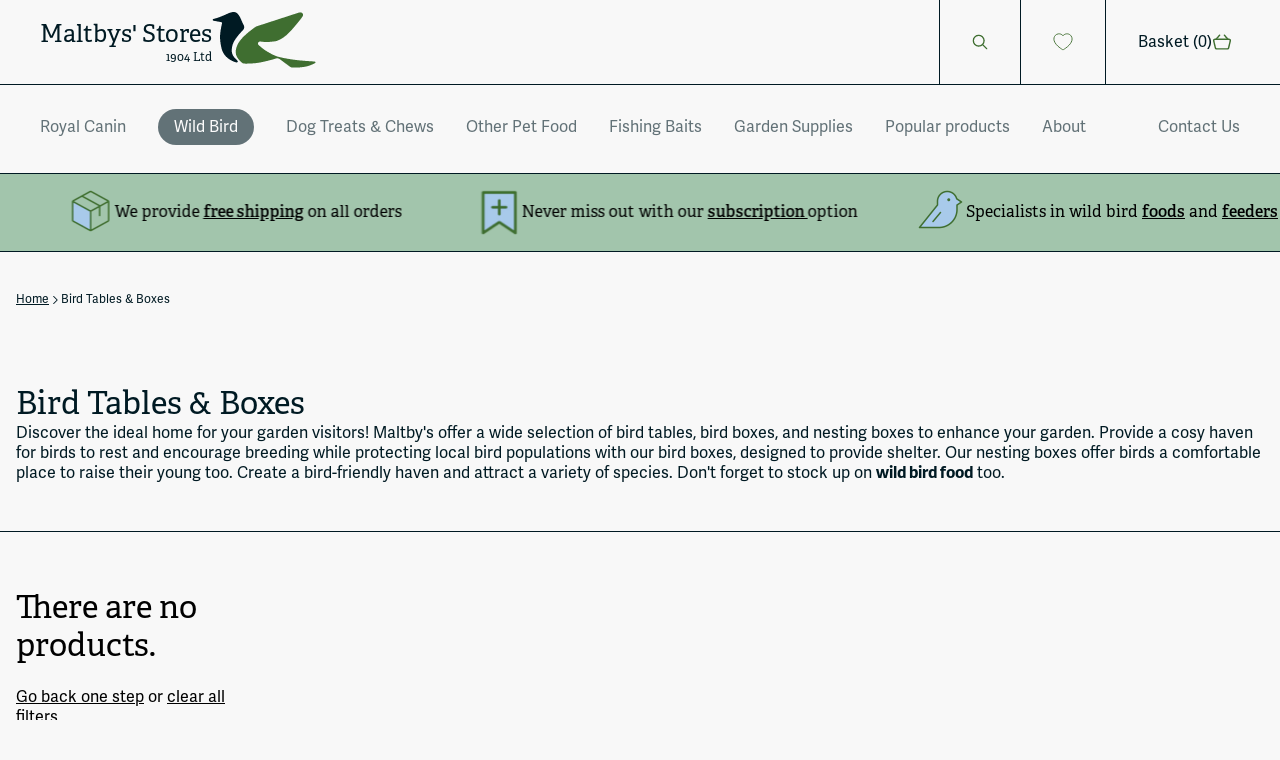

--- FILE ---
content_type: text/html; charset=utf-8
request_url: https://maltbysstores.co.uk/collections/bird-tables-boxes
body_size: 53355
content:


<!doctype html>
<html class="no-js" lang="en">
<head>
	<meta charset="utf-8" />
	<meta http-equiv="X-UA-Compatible" content="IE=edge" />
	<meta name="viewport" content="width=device-width, initial-scale=1, shrink-to-fit=no" />

  
  
  <link rel="canonical" href="https://maltbysstores.co.uk/collections/bird-tables-boxes" />
	<link rel="preload" href="//maltbysstores.co.uk/cdn/shop/t/3/assets/theme.css?v=23461053514899580231698234087" as="style" />
	<link rel="preload" href="//maltbysstores.co.uk/cdn/shop/t/3/assets/theme.js?v=87978728131401551301698230548" as="script" />

<title>Bird Tables &amp; Nesting Boxes | Maltby&#39;s Stores   &ndash; Maltbys&#39; Stores</title>
<meta name="description" content="Look after the birds in your garden with the range of bird tables and nesting boxes from Maltby&#39;s. Explore the full collection, and buy online today."><link rel="apple-touch-icon" sizes="57x57" href="//maltbysstores.co.uk/cdn/shop/files/favicon.png?v=1697530706&width=57" />
  <link rel="apple-touch-icon" sizes="60x60" href="//maltbysstores.co.uk/cdn/shop/files/favicon.png?v=1697530706&width=60" />
  <link rel="apple-touch-icon" sizes="72x72" href="//maltbysstores.co.uk/cdn/shop/files/favicon.png?v=1697530706&width=73" />
  <link rel="apple-touch-icon" sizes="76x76" href="//maltbysstores.co.uk/cdn/shop/files/favicon.png?v=1697530706&width=76" />
  <link rel="apple-touch-icon" sizes="114x114" href="//maltbysstores.co.uk/cdn/shop/files/favicon.png?v=1697530706&width=114" />
  <link rel="apple-touch-icon" sizes="120x120" href="//maltbysstores.co.uk/cdn/shop/files/favicon.png?v=1697530706&width=120" />
  <link rel="apple-touch-icon" sizes="144x144" href="//maltbysstores.co.uk/cdn/shop/files/favicon.png?v=1697530706&width=144" />
  <link rel="apple-touch-icon" sizes="152x152" href="//maltbysstores.co.uk/cdn/shop/files/favicon.png?v=1697530706&width=152" />
  <link rel="apple-touch-icon" sizes="180x180" href="//maltbysstores.co.uk/cdn/shop/files/favicon.png?v=1697530706&width=180" />
  <link rel="icon" type="image/png" sizes="192x192"  href="//maltbysstores.co.uk/cdn/shop/files/favicon.png?v=1697530706&width=192" />
  <link rel="icon" type="image/png" sizes="32x32" href="//maltbysstores.co.uk/cdn/shop/files/favicon.png?v=1697530706&width=32" />
  <link rel="icon" type="image/png" sizes="96x96" href="//maltbysstores.co.uk/cdn/shop/files/favicon.png?v=1697530706&width=96" />
  <link rel="icon" type="image/png" sizes="16x16" href="//maltbysstores.co.uk/cdn/shop/files/favicon.png?v=1697530706&width=16" />
  <meta name="msapplication-TileImage" content="//maltbysstores.co.uk/cdn/shop/files/favicon.png?v=1697530706&width=144" /><meta name="msapplication-TileColor" content="#000000" />
  <meta name="theme-color" content="#000000" /><style>
	@font-face {
		font-family: 'Veneer Clean';
		src: url(//maltbysstores.co.uk/cdn/shop/t/3/assets/FontsFree-Net-Veneer-Clean-Reg-Regular.ttf?v=87922095381690283901690809742);
	}

	@font-face {
		font-family:"adelle";
		src:url("https://use.typekit.net/af/e0617b/000000000000000077359943/30/l?primer=7cdcb44be4a7db8877ffa5c0007b8dd865b3bbc383831fe2ea177f62257a9191&fvd=n7&v=3") format("woff2");
		font-display: swap;
		font-style:normal;
		font-weight:700;
		font-stretch:normal;
	}

	@font-face {
		font-family:"adelle";
		src:url("https://use.typekit.net/af/9fade4/000000000000000077359975/30/l?primer=7cdcb44be4a7db8877ffa5c0007b8dd865b3bbc383831fe2ea177f62257a9191&fvd=n4&v=3") format("woff2");
		font-display: swap;
		font-style:normal;
		font-weight:400;
		font-stretch:normal;
	}

	@font-face {
		font-family:"adelle";
		src:url("https://use.typekit.net/af/8f25da/00000000000000007735994e/30/l?primer=7cdcb44be4a7db8877ffa5c0007b8dd865b3bbc383831fe2ea177f62257a9191&fvd=n6&v=3") format("woff2");
		font-display: swap;
		font-style:normal;
		font-weight:600;
		font-stretch:normal;
	}

	@font-face {
		font-family:"adelle";
		src:url("https://use.typekit.net/af/5a95fc/000000000000000077359971/30/l?primer=7cdcb44be4a7db8877ffa5c0007b8dd865b3bbc383831fe2ea177f62257a9191&fvd=n3&v=3") format("woff2");
		font-display: swap;
		font-style:normal;
		font-weight:300;
		font-stretch:normal;
	}

	@font-face {
		font-family:"adelle-sans";
		src:url("https://use.typekit.net/af/aa897e/00000000000000007735a1c8/30/l?primer=7cdcb44be4a7db8877ffa5c0007b8dd865b3bbc383831fe2ea177f62257a9191&fvd=n7&v=3") format("woff2");
		font-display: swap;
		font-style:normal;
		font-weight:700;
		font-stretch:normal;
	}

	@font-face {
		font-family:"adelle-sans";
		src:url("https://use.typekit.net/af/a96fc4/00000000000000007735a1de/30/l?primer=7cdcb44be4a7db8877ffa5c0007b8dd865b3bbc383831fe2ea177f62257a9191&fvd=n4&v=3") format("woff2");
		font-display: swap;
		font-style:normal;
		font-weight:400;
		font-stretch:normal;
	}

	@font-face {
		font-family:"adelle-sans";
		src:url("https://use.typekit.net/af/853f4c/00000000000000007735a1e1/30/l?primer=7cdcb44be4a7db8877ffa5c0007b8dd865b3bbc383831fe2ea177f62257a9191&fvd=n6&v=3") format("woff2"),url("https://use.typekit.net/af/853f4c/00000000000000007735a1e1/30/d?primer=7cdcb44be4a7db8877ffa5c0007b8dd865b3bbc383831fe2ea177f62257a9191&fvd=n6&v=3") format("woff"),url("https://use.typekit.net/af/853f4c/00000000000000007735a1e1/30/a?primer=7cdcb44be4a7db8877ffa5c0007b8dd865b3bbc383831fe2ea177f62257a9191&fvd=n6&v=3") format("opentype");
		font-display: swap;
		font-style:normal;
		font-weight:600;
		font-stretch:normal;
		
	}

	:root{
		--colour-bg: #f8f8f8;
		--colour-text-base: #000000;
		--colour-text-link: #000000;

		--colour-black: rgba(0,0,0,1);
		--colour-white: rgba(255,255,255,1);
		--colour-grey: #E5E5E5;

		--colour-geyser: #DEE7E7;
    --colour-chalet-green: #3F6E30;
    --colour-swamp: #001A23;
    --colour-spring-rain: #A2C5AC;
    --colour-alabaster: #F8F8F8;
    --colour-spindle: #A8CAEA;
		--colour-guardsman-red: #CC0000;

		--font-family-base: adelle-sans, sans-serif;
		--font-family-heading: adelle, serif;
		--font-family-brand: Veneer Clean, serif;
		--font-size-base: 1rem;
		--font-weight-base: 400;
		--line-height-base: 1.5;

		--transition-duration: 0.3s;
		--transition-timing: ease-in-out;

		--gutter: 1rem;
		--space-sm: 3rem;
		--space-md: 6.5rem;
		--space-lg: 9.5rem;
		--container-max-width: 1400px;
	}
</style><link href="//maltbysstores.co.uk/cdn/shop/t/3/assets/theme.css?v=23461053514899580231698234087" rel="stylesheet" type="text/css" media="all" /><script type="text/javascript">
		document.documentElement.className = document.documentElement.className.replace('no-js', 'js');
		window.routes = {
			root_url: '/',
			cart_add_url: '/cart/add',
			cart_change_url: '/cart/change',
			cart_update_url: '/cart/update',
			cart_url: '/cart',
			predictive_search_url: '/search/suggest'
		};
		
		var theme = {
			strings: {
				addToCart: "Add to Basket",
				soldOut: "Sold Out",
				inStock: "In Stock",
				unavailable: "Unavailable"
      },
			moneyFormat: "£{{amount}}",
      url: "https:\/\/maltbysstores.co.uk",
			template: 'collection',
			search: {
				predictive_search_enabled: 'true',
				suggested_content_enabled: 'true'
			},
      cookiePolicyLink: null,
			product_recommendations_url: '/recommendations/products'
    };

		theme.predictiveSearchSettings = {
			resourceTypes: "query,product,collection,article,page",
			resourceLimitAll: 'false',
			resourceLimitEach: '4',
			showUnavailable: 'last',
			additionalFieldsToSearch: false,
			searchCharacterLimit: '2',
    };

		// Set the breakpoints -  these must match the same rules set in the CSS
		theme.breakpoints = {
			xs: 0,
			sm: 576,
			md: 767,
			lg: 1024,
			xl: 1280,
			hd: 1600,
		};

		// create sections to be registered
		theme.sections = new Array();

		// Bind the updated `theme` object back onto the window
		window.theme = {
			...theme,
			...window.theme
		};</script>
	<script src="//maltbysstores.co.uk/cdn/shop/t/3/assets/theme.js?v=87978728131401551301698230548" defer></script>
	<!-- <script src="//maltbysstores.co.uk/cdn/shop/t/3/assets/third-party-scripts.js?v=154869235751824297241697799549" defer></script> -->
<meta property="geo.placename" content="Maltbys' Stores"><meta property="geo.region" content="en_GB"><meta property="geo.position" content="53.7336414,-0.3785683">
  <meta property="ICBM" content="53.7336414,-0.3785683">
<meta property="og:type" content="website">
  <meta property="og:title" content="Bird Tables &amp; Nesting Boxes | Maltby&#39;s Stores"><meta property="og:image" content="http://maltbysstores.co.uk/cdn/shop/t/3/assets/files/Yellow___Black_Labradors_sitting_in_a_field_Med._Res.___Basic.jpg?12722">
    <meta property="og:image:secure_url" content="https://maltbysstores.co.uk/cdn/shop/t/3/assets/files/Yellow___Black_Labradors_sitting_in_a_field_Med._Res.___Basic.jpg?12722">
    <meta property="og:image:width" content="">
    <meta property="og:image:height" content=""><meta property="og:url" content="https://maltbysstores.co.uk/collections/bird-tables-boxes">
<meta property="og:site_name" content="Maltbys&#39; Stores"><meta property="og:locale" content="53.7336414,-0.3785683">
<meta name="twitter:card" content="summary">


  

      <script type="application/ld+json">
        {
        "@context": "http://schema.org",
        "@type": "BreadcrumbList",
        "itemListElement":
        [{
                "@type": "ListItem",
                "position": 1,
                "item":
                {
                  "@id": "https://maltbysstores.co.uk/collections/bird-tables-boxes",
                  "name": "Bird Tables & Boxes"
                  }
              }]
        }
      </script>


























<script>window.performance && window.performance.mark && window.performance.mark('shopify.content_for_header.start');</script><meta name="google-site-verification" content="7ZB3fITDbPZbnzVOsdDrCi3S_Jv6WgIVs4OMfIIVOvI">
<meta id="shopify-digital-wallet" name="shopify-digital-wallet" content="/76847972657/digital_wallets/dialog">
<meta name="shopify-checkout-api-token" content="37aac469645e6df3764b48ebd08fdfc3">
<meta id="in-context-paypal-metadata" data-shop-id="76847972657" data-venmo-supported="false" data-environment="production" data-locale="en_US" data-paypal-v4="true" data-currency="GBP">
<link rel="alternate" type="application/atom+xml" title="Feed" href="/collections/bird-tables-boxes.atom" />
<link rel="alternate" type="application/json+oembed" href="https://maltbysstores.co.uk/collections/bird-tables-boxes.oembed">
<script async="async" src="/checkouts/internal/preloads.js?locale=en-GB"></script>
<link rel="preconnect" href="https://shop.app" crossorigin="anonymous">
<script async="async" src="https://shop.app/checkouts/internal/preloads.js?locale=en-GB&shop_id=76847972657" crossorigin="anonymous"></script>
<script id="apple-pay-shop-capabilities" type="application/json">{"shopId":76847972657,"countryCode":"GB","currencyCode":"GBP","merchantCapabilities":["supports3DS"],"merchantId":"gid:\/\/shopify\/Shop\/76847972657","merchantName":"Maltbys' Stores","requiredBillingContactFields":["postalAddress","email","phone"],"requiredShippingContactFields":["postalAddress","email","phone"],"shippingType":"shipping","supportedNetworks":["visa","maestro","masterCard","discover","elo"],"total":{"type":"pending","label":"Maltbys' Stores","amount":"1.00"},"shopifyPaymentsEnabled":true,"supportsSubscriptions":true}</script>
<script id="shopify-features" type="application/json">{"accessToken":"37aac469645e6df3764b48ebd08fdfc3","betas":["rich-media-storefront-analytics"],"domain":"maltbysstores.co.uk","predictiveSearch":true,"shopId":76847972657,"locale":"en"}</script>
<script>var Shopify = Shopify || {};
Shopify.shop = "maltby-stores.myshopify.com";
Shopify.locale = "en";
Shopify.currency = {"active":"GBP","rate":"1.0"};
Shopify.country = "GB";
Shopify.theme = {"name":"shopify_maltbysstores_co_uk\/main","id":150778741041,"schema_name":"Herd Skeleton Theme","schema_version":"1.1.0","theme_store_id":null,"role":"main"};
Shopify.theme.handle = "null";
Shopify.theme.style = {"id":null,"handle":null};
Shopify.cdnHost = "maltbysstores.co.uk/cdn";
Shopify.routes = Shopify.routes || {};
Shopify.routes.root = "/";</script>
<script type="module">!function(o){(o.Shopify=o.Shopify||{}).modules=!0}(window);</script>
<script>!function(o){function n(){var o=[];function n(){o.push(Array.prototype.slice.apply(arguments))}return n.q=o,n}var t=o.Shopify=o.Shopify||{};t.loadFeatures=n(),t.autoloadFeatures=n()}(window);</script>
<script>
  window.ShopifyPay = window.ShopifyPay || {};
  window.ShopifyPay.apiHost = "shop.app\/pay";
  window.ShopifyPay.redirectState = null;
</script>
<script id="shop-js-analytics" type="application/json">{"pageType":"collection"}</script>
<script defer="defer" async type="module" src="//maltbysstores.co.uk/cdn/shopifycloud/shop-js/modules/v2/client.init-shop-cart-sync_DtuiiIyl.en.esm.js"></script>
<script defer="defer" async type="module" src="//maltbysstores.co.uk/cdn/shopifycloud/shop-js/modules/v2/chunk.common_CUHEfi5Q.esm.js"></script>
<script type="module">
  await import("//maltbysstores.co.uk/cdn/shopifycloud/shop-js/modules/v2/client.init-shop-cart-sync_DtuiiIyl.en.esm.js");
await import("//maltbysstores.co.uk/cdn/shopifycloud/shop-js/modules/v2/chunk.common_CUHEfi5Q.esm.js");

  window.Shopify.SignInWithShop?.initShopCartSync?.({"fedCMEnabled":true,"windoidEnabled":true});

</script>
<script>
  window.Shopify = window.Shopify || {};
  if (!window.Shopify.featureAssets) window.Shopify.featureAssets = {};
  window.Shopify.featureAssets['shop-js'] = {"shop-cart-sync":["modules/v2/client.shop-cart-sync_DFoTY42P.en.esm.js","modules/v2/chunk.common_CUHEfi5Q.esm.js"],"init-fed-cm":["modules/v2/client.init-fed-cm_D2UNy1i2.en.esm.js","modules/v2/chunk.common_CUHEfi5Q.esm.js"],"init-shop-email-lookup-coordinator":["modules/v2/client.init-shop-email-lookup-coordinator_BQEe2rDt.en.esm.js","modules/v2/chunk.common_CUHEfi5Q.esm.js"],"shop-cash-offers":["modules/v2/client.shop-cash-offers_3CTtReFF.en.esm.js","modules/v2/chunk.common_CUHEfi5Q.esm.js","modules/v2/chunk.modal_BewljZkx.esm.js"],"shop-button":["modules/v2/client.shop-button_C6oxCjDL.en.esm.js","modules/v2/chunk.common_CUHEfi5Q.esm.js"],"init-windoid":["modules/v2/client.init-windoid_5pix8xhK.en.esm.js","modules/v2/chunk.common_CUHEfi5Q.esm.js"],"avatar":["modules/v2/client.avatar_BTnouDA3.en.esm.js"],"init-shop-cart-sync":["modules/v2/client.init-shop-cart-sync_DtuiiIyl.en.esm.js","modules/v2/chunk.common_CUHEfi5Q.esm.js"],"shop-toast-manager":["modules/v2/client.shop-toast-manager_BYv_8cH1.en.esm.js","modules/v2/chunk.common_CUHEfi5Q.esm.js"],"pay-button":["modules/v2/client.pay-button_FnF9EIkY.en.esm.js","modules/v2/chunk.common_CUHEfi5Q.esm.js"],"shop-login-button":["modules/v2/client.shop-login-button_CH1KUpOf.en.esm.js","modules/v2/chunk.common_CUHEfi5Q.esm.js","modules/v2/chunk.modal_BewljZkx.esm.js"],"init-customer-accounts-sign-up":["modules/v2/client.init-customer-accounts-sign-up_aj7QGgYS.en.esm.js","modules/v2/client.shop-login-button_CH1KUpOf.en.esm.js","modules/v2/chunk.common_CUHEfi5Q.esm.js","modules/v2/chunk.modal_BewljZkx.esm.js"],"init-shop-for-new-customer-accounts":["modules/v2/client.init-shop-for-new-customer-accounts_NbnYRf_7.en.esm.js","modules/v2/client.shop-login-button_CH1KUpOf.en.esm.js","modules/v2/chunk.common_CUHEfi5Q.esm.js","modules/v2/chunk.modal_BewljZkx.esm.js"],"init-customer-accounts":["modules/v2/client.init-customer-accounts_ppedhqCH.en.esm.js","modules/v2/client.shop-login-button_CH1KUpOf.en.esm.js","modules/v2/chunk.common_CUHEfi5Q.esm.js","modules/v2/chunk.modal_BewljZkx.esm.js"],"shop-follow-button":["modules/v2/client.shop-follow-button_CMIBBa6u.en.esm.js","modules/v2/chunk.common_CUHEfi5Q.esm.js","modules/v2/chunk.modal_BewljZkx.esm.js"],"lead-capture":["modules/v2/client.lead-capture_But0hIyf.en.esm.js","modules/v2/chunk.common_CUHEfi5Q.esm.js","modules/v2/chunk.modal_BewljZkx.esm.js"],"checkout-modal":["modules/v2/client.checkout-modal_BBxc70dQ.en.esm.js","modules/v2/chunk.common_CUHEfi5Q.esm.js","modules/v2/chunk.modal_BewljZkx.esm.js"],"shop-login":["modules/v2/client.shop-login_hM3Q17Kl.en.esm.js","modules/v2/chunk.common_CUHEfi5Q.esm.js","modules/v2/chunk.modal_BewljZkx.esm.js"],"payment-terms":["modules/v2/client.payment-terms_CAtGlQYS.en.esm.js","modules/v2/chunk.common_CUHEfi5Q.esm.js","modules/v2/chunk.modal_BewljZkx.esm.js"]};
</script>
<script>(function() {
  var isLoaded = false;
  function asyncLoad() {
    if (isLoaded) return;
    isLoaded = true;
    var urls = ["\/\/swymv3free-01.azureedge.net\/code\/swym-shopify.js?shop=maltby-stores.myshopify.com"];
    for (var i = 0; i < urls.length; i++) {
      var s = document.createElement('script');
      s.type = 'text/javascript';
      s.async = true;
      s.src = urls[i];
      var x = document.getElementsByTagName('script')[0];
      x.parentNode.insertBefore(s, x);
    }
  };
  if(window.attachEvent) {
    window.attachEvent('onload', asyncLoad);
  } else {
    window.addEventListener('load', asyncLoad, false);
  }
})();</script>
<script id="__st">var __st={"a":76847972657,"offset":0,"reqid":"ba0c49be-061a-488e-8ae8-e124e566ab5c-1766893458","pageurl":"maltbysstores.co.uk\/collections\/bird-tables-boxes","u":"dadb2d36f1c9","p":"collection","rtyp":"collection","rid":464861298993};</script>
<script>window.ShopifyPaypalV4VisibilityTracking = true;</script>
<script id="captcha-bootstrap">!function(){'use strict';const t='contact',e='account',n='new_comment',o=[[t,t],['blogs',n],['comments',n],[t,'customer']],c=[[e,'customer_login'],[e,'guest_login'],[e,'recover_customer_password'],[e,'create_customer']],r=t=>t.map((([t,e])=>`form[action*='/${t}']:not([data-nocaptcha='true']) input[name='form_type'][value='${e}']`)).join(','),a=t=>()=>t?[...document.querySelectorAll(t)].map((t=>t.form)):[];function s(){const t=[...o],e=r(t);return a(e)}const i='password',u='form_key',d=['recaptcha-v3-token','g-recaptcha-response','h-captcha-response',i],f=()=>{try{return window.sessionStorage}catch{return}},m='__shopify_v',_=t=>t.elements[u];function p(t,e,n=!1){try{const o=window.sessionStorage,c=JSON.parse(o.getItem(e)),{data:r}=function(t){const{data:e,action:n}=t;return t[m]||n?{data:e,action:n}:{data:t,action:n}}(c);for(const[e,n]of Object.entries(r))t.elements[e]&&(t.elements[e].value=n);n&&o.removeItem(e)}catch(o){console.error('form repopulation failed',{error:o})}}const l='form_type',E='cptcha';function T(t){t.dataset[E]=!0}const w=window,h=w.document,L='Shopify',v='ce_forms',y='captcha';let A=!1;((t,e)=>{const n=(g='f06e6c50-85a8-45c8-87d0-21a2b65856fe',I='https://cdn.shopify.com/shopifycloud/storefront-forms-hcaptcha/ce_storefront_forms_captcha_hcaptcha.v1.5.2.iife.js',D={infoText:'Protected by hCaptcha',privacyText:'Privacy',termsText:'Terms'},(t,e,n)=>{const o=w[L][v],c=o.bindForm;if(c)return c(t,g,e,D).then(n);var r;o.q.push([[t,g,e,D],n]),r=I,A||(h.body.append(Object.assign(h.createElement('script'),{id:'captcha-provider',async:!0,src:r})),A=!0)});var g,I,D;w[L]=w[L]||{},w[L][v]=w[L][v]||{},w[L][v].q=[],w[L][y]=w[L][y]||{},w[L][y].protect=function(t,e){n(t,void 0,e),T(t)},Object.freeze(w[L][y]),function(t,e,n,w,h,L){const[v,y,A,g]=function(t,e,n){const i=e?o:[],u=t?c:[],d=[...i,...u],f=r(d),m=r(i),_=r(d.filter((([t,e])=>n.includes(e))));return[a(f),a(m),a(_),s()]}(w,h,L),I=t=>{const e=t.target;return e instanceof HTMLFormElement?e:e&&e.form},D=t=>v().includes(t);t.addEventListener('submit',(t=>{const e=I(t);if(!e)return;const n=D(e)&&!e.dataset.hcaptchaBound&&!e.dataset.recaptchaBound,o=_(e),c=g().includes(e)&&(!o||!o.value);(n||c)&&t.preventDefault(),c&&!n&&(function(t){try{if(!f())return;!function(t){const e=f();if(!e)return;const n=_(t);if(!n)return;const o=n.value;o&&e.removeItem(o)}(t);const e=Array.from(Array(32),(()=>Math.random().toString(36)[2])).join('');!function(t,e){_(t)||t.append(Object.assign(document.createElement('input'),{type:'hidden',name:u})),t.elements[u].value=e}(t,e),function(t,e){const n=f();if(!n)return;const o=[...t.querySelectorAll(`input[type='${i}']`)].map((({name:t})=>t)),c=[...d,...o],r={};for(const[a,s]of new FormData(t).entries())c.includes(a)||(r[a]=s);n.setItem(e,JSON.stringify({[m]:1,action:t.action,data:r}))}(t,e)}catch(e){console.error('failed to persist form',e)}}(e),e.submit())}));const S=(t,e)=>{t&&!t.dataset[E]&&(n(t,e.some((e=>e===t))),T(t))};for(const o of['focusin','change'])t.addEventListener(o,(t=>{const e=I(t);D(e)&&S(e,y())}));const B=e.get('form_key'),M=e.get(l),P=B&&M;t.addEventListener('DOMContentLoaded',(()=>{const t=y();if(P)for(const e of t)e.elements[l].value===M&&p(e,B);[...new Set([...A(),...v().filter((t=>'true'===t.dataset.shopifyCaptcha))])].forEach((e=>S(e,t)))}))}(h,new URLSearchParams(w.location.search),n,t,e,['guest_login'])})(!0,!0)}();</script>
<script integrity="sha256-4kQ18oKyAcykRKYeNunJcIwy7WH5gtpwJnB7kiuLZ1E=" data-source-attribution="shopify.loadfeatures" defer="defer" src="//maltbysstores.co.uk/cdn/shopifycloud/storefront/assets/storefront/load_feature-a0a9edcb.js" crossorigin="anonymous"></script>
<script crossorigin="anonymous" defer="defer" src="//maltbysstores.co.uk/cdn/shopifycloud/storefront/assets/shopify_pay/storefront-65b4c6d7.js?v=20250812"></script>
<script data-source-attribution="shopify.dynamic_checkout.dynamic.init">var Shopify=Shopify||{};Shopify.PaymentButton=Shopify.PaymentButton||{isStorefrontPortableWallets:!0,init:function(){window.Shopify.PaymentButton.init=function(){};var t=document.createElement("script");t.src="https://maltbysstores.co.uk/cdn/shopifycloud/portable-wallets/latest/portable-wallets.en.js",t.type="module",document.head.appendChild(t)}};
</script>
<script data-source-attribution="shopify.dynamic_checkout.buyer_consent">
  function portableWalletsHideBuyerConsent(e){var t=document.getElementById("shopify-buyer-consent"),n=document.getElementById("shopify-subscription-policy-button");t&&n&&(t.classList.add("hidden"),t.setAttribute("aria-hidden","true"),n.removeEventListener("click",e))}function portableWalletsShowBuyerConsent(e){var t=document.getElementById("shopify-buyer-consent"),n=document.getElementById("shopify-subscription-policy-button");t&&n&&(t.classList.remove("hidden"),t.removeAttribute("aria-hidden"),n.addEventListener("click",e))}window.Shopify?.PaymentButton&&(window.Shopify.PaymentButton.hideBuyerConsent=portableWalletsHideBuyerConsent,window.Shopify.PaymentButton.showBuyerConsent=portableWalletsShowBuyerConsent);
</script>
<script data-source-attribution="shopify.dynamic_checkout.cart.bootstrap">document.addEventListener("DOMContentLoaded",(function(){function t(){return document.querySelector("shopify-accelerated-checkout-cart, shopify-accelerated-checkout")}if(t())Shopify.PaymentButton.init();else{new MutationObserver((function(e,n){t()&&(Shopify.PaymentButton.init(),n.disconnect())})).observe(document.body,{childList:!0,subtree:!0})}}));
</script>
<link id="shopify-accelerated-checkout-styles" rel="stylesheet" media="screen" href="https://maltbysstores.co.uk/cdn/shopifycloud/portable-wallets/latest/accelerated-checkout-backwards-compat.css" crossorigin="anonymous">
<style id="shopify-accelerated-checkout-cart">
        #shopify-buyer-consent {
  margin-top: 1em;
  display: inline-block;
  width: 100%;
}

#shopify-buyer-consent.hidden {
  display: none;
}

#shopify-subscription-policy-button {
  background: none;
  border: none;
  padding: 0;
  text-decoration: underline;
  font-size: inherit;
  cursor: pointer;
}

#shopify-subscription-policy-button::before {
  box-shadow: none;
}

      </style>

<script>window.performance && window.performance.mark && window.performance.mark('shopify.content_for_header.end');</script><script async src="https://cdn-widgetsrepository.yotpo.com/v1/loader/p7kckirUdXuWT7RlBowxklNjkZ0VliQOMY0eFrOW" type="text/javascript"></script>

<!-- BEGIN app block: shopify://apps/yotpo-product-reviews/blocks/settings/eb7dfd7d-db44-4334-bc49-c893b51b36cf -->


  <script type="text/javascript" src="https://cdn-widgetsrepository.yotpo.com/v1/loader/p7kckirUdXuWT7RlBowxklNjkZ0VliQOMY0eFrOW?languageCode=en" async></script>



  
<!-- END app block --><link href="https://monorail-edge.shopifysvc.com" rel="dns-prefetch">
<script>(function(){if ("sendBeacon" in navigator && "performance" in window) {try {var session_token_from_headers = performance.getEntriesByType('navigation')[0].serverTiming.find(x => x.name == '_s').description;} catch {var session_token_from_headers = undefined;}var session_cookie_matches = document.cookie.match(/_shopify_s=([^;]*)/);var session_token_from_cookie = session_cookie_matches && session_cookie_matches.length === 2 ? session_cookie_matches[1] : "";var session_token = session_token_from_headers || session_token_from_cookie || "";function handle_abandonment_event(e) {var entries = performance.getEntries().filter(function(entry) {return /monorail-edge.shopifysvc.com/.test(entry.name);});if (!window.abandonment_tracked && entries.length === 0) {window.abandonment_tracked = true;var currentMs = Date.now();var navigation_start = performance.timing.navigationStart;var payload = {shop_id: 76847972657,url: window.location.href,navigation_start,duration: currentMs - navigation_start,session_token,page_type: "collection"};window.navigator.sendBeacon("https://monorail-edge.shopifysvc.com/v1/produce", JSON.stringify({schema_id: "online_store_buyer_site_abandonment/1.1",payload: payload,metadata: {event_created_at_ms: currentMs,event_sent_at_ms: currentMs}}));}}window.addEventListener('pagehide', handle_abandonment_event);}}());</script>
<script id="web-pixels-manager-setup">(function e(e,d,r,n,o){if(void 0===o&&(o={}),!Boolean(null===(a=null===(i=window.Shopify)||void 0===i?void 0:i.analytics)||void 0===a?void 0:a.replayQueue)){var i,a;window.Shopify=window.Shopify||{};var t=window.Shopify;t.analytics=t.analytics||{};var s=t.analytics;s.replayQueue=[],s.publish=function(e,d,r){return s.replayQueue.push([e,d,r]),!0};try{self.performance.mark("wpm:start")}catch(e){}var l=function(){var e={modern:/Edge?\/(1{2}[4-9]|1[2-9]\d|[2-9]\d{2}|\d{4,})\.\d+(\.\d+|)|Firefox\/(1{2}[4-9]|1[2-9]\d|[2-9]\d{2}|\d{4,})\.\d+(\.\d+|)|Chrom(ium|e)\/(9{2}|\d{3,})\.\d+(\.\d+|)|(Maci|X1{2}).+ Version\/(15\.\d+|(1[6-9]|[2-9]\d|\d{3,})\.\d+)([,.]\d+|)( \(\w+\)|)( Mobile\/\w+|) Safari\/|Chrome.+OPR\/(9{2}|\d{3,})\.\d+\.\d+|(CPU[ +]OS|iPhone[ +]OS|CPU[ +]iPhone|CPU IPhone OS|CPU iPad OS)[ +]+(15[._]\d+|(1[6-9]|[2-9]\d|\d{3,})[._]\d+)([._]\d+|)|Android:?[ /-](13[3-9]|1[4-9]\d|[2-9]\d{2}|\d{4,})(\.\d+|)(\.\d+|)|Android.+Firefox\/(13[5-9]|1[4-9]\d|[2-9]\d{2}|\d{4,})\.\d+(\.\d+|)|Android.+Chrom(ium|e)\/(13[3-9]|1[4-9]\d|[2-9]\d{2}|\d{4,})\.\d+(\.\d+|)|SamsungBrowser\/([2-9]\d|\d{3,})\.\d+/,legacy:/Edge?\/(1[6-9]|[2-9]\d|\d{3,})\.\d+(\.\d+|)|Firefox\/(5[4-9]|[6-9]\d|\d{3,})\.\d+(\.\d+|)|Chrom(ium|e)\/(5[1-9]|[6-9]\d|\d{3,})\.\d+(\.\d+|)([\d.]+$|.*Safari\/(?![\d.]+ Edge\/[\d.]+$))|(Maci|X1{2}).+ Version\/(10\.\d+|(1[1-9]|[2-9]\d|\d{3,})\.\d+)([,.]\d+|)( \(\w+\)|)( Mobile\/\w+|) Safari\/|Chrome.+OPR\/(3[89]|[4-9]\d|\d{3,})\.\d+\.\d+|(CPU[ +]OS|iPhone[ +]OS|CPU[ +]iPhone|CPU IPhone OS|CPU iPad OS)[ +]+(10[._]\d+|(1[1-9]|[2-9]\d|\d{3,})[._]\d+)([._]\d+|)|Android:?[ /-](13[3-9]|1[4-9]\d|[2-9]\d{2}|\d{4,})(\.\d+|)(\.\d+|)|Mobile Safari.+OPR\/([89]\d|\d{3,})\.\d+\.\d+|Android.+Firefox\/(13[5-9]|1[4-9]\d|[2-9]\d{2}|\d{4,})\.\d+(\.\d+|)|Android.+Chrom(ium|e)\/(13[3-9]|1[4-9]\d|[2-9]\d{2}|\d{4,})\.\d+(\.\d+|)|Android.+(UC? ?Browser|UCWEB|U3)[ /]?(15\.([5-9]|\d{2,})|(1[6-9]|[2-9]\d|\d{3,})\.\d+)\.\d+|SamsungBrowser\/(5\.\d+|([6-9]|\d{2,})\.\d+)|Android.+MQ{2}Browser\/(14(\.(9|\d{2,})|)|(1[5-9]|[2-9]\d|\d{3,})(\.\d+|))(\.\d+|)|K[Aa][Ii]OS\/(3\.\d+|([4-9]|\d{2,})\.\d+)(\.\d+|)/},d=e.modern,r=e.legacy,n=navigator.userAgent;return n.match(d)?"modern":n.match(r)?"legacy":"unknown"}(),u="modern"===l?"modern":"legacy",c=(null!=n?n:{modern:"",legacy:""})[u],f=function(e){return[e.baseUrl,"/wpm","/b",e.hashVersion,"modern"===e.buildTarget?"m":"l",".js"].join("")}({baseUrl:d,hashVersion:r,buildTarget:u}),m=function(e){var d=e.version,r=e.bundleTarget,n=e.surface,o=e.pageUrl,i=e.monorailEndpoint;return{emit:function(e){var a=e.status,t=e.errorMsg,s=(new Date).getTime(),l=JSON.stringify({metadata:{event_sent_at_ms:s},events:[{schema_id:"web_pixels_manager_load/3.1",payload:{version:d,bundle_target:r,page_url:o,status:a,surface:n,error_msg:t},metadata:{event_created_at_ms:s}}]});if(!i)return console&&console.warn&&console.warn("[Web Pixels Manager] No Monorail endpoint provided, skipping logging."),!1;try{return self.navigator.sendBeacon.bind(self.navigator)(i,l)}catch(e){}var u=new XMLHttpRequest;try{return u.open("POST",i,!0),u.setRequestHeader("Content-Type","text/plain"),u.send(l),!0}catch(e){return console&&console.warn&&console.warn("[Web Pixels Manager] Got an unhandled error while logging to Monorail."),!1}}}}({version:r,bundleTarget:l,surface:e.surface,pageUrl:self.location.href,monorailEndpoint:e.monorailEndpoint});try{o.browserTarget=l,function(e){var d=e.src,r=e.async,n=void 0===r||r,o=e.onload,i=e.onerror,a=e.sri,t=e.scriptDataAttributes,s=void 0===t?{}:t,l=document.createElement("script"),u=document.querySelector("head"),c=document.querySelector("body");if(l.async=n,l.src=d,a&&(l.integrity=a,l.crossOrigin="anonymous"),s)for(var f in s)if(Object.prototype.hasOwnProperty.call(s,f))try{l.dataset[f]=s[f]}catch(e){}if(o&&l.addEventListener("load",o),i&&l.addEventListener("error",i),u)u.appendChild(l);else{if(!c)throw new Error("Did not find a head or body element to append the script");c.appendChild(l)}}({src:f,async:!0,onload:function(){if(!function(){var e,d;return Boolean(null===(d=null===(e=window.Shopify)||void 0===e?void 0:e.analytics)||void 0===d?void 0:d.initialized)}()){var d=window.webPixelsManager.init(e)||void 0;if(d){var r=window.Shopify.analytics;r.replayQueue.forEach((function(e){var r=e[0],n=e[1],o=e[2];d.publishCustomEvent(r,n,o)})),r.replayQueue=[],r.publish=d.publishCustomEvent,r.visitor=d.visitor,r.initialized=!0}}},onerror:function(){return m.emit({status:"failed",errorMsg:"".concat(f," has failed to load")})},sri:function(e){var d=/^sha384-[A-Za-z0-9+/=]+$/;return"string"==typeof e&&d.test(e)}(c)?c:"",scriptDataAttributes:o}),m.emit({status:"loading"})}catch(e){m.emit({status:"failed",errorMsg:(null==e?void 0:e.message)||"Unknown error"})}}})({shopId: 76847972657,storefrontBaseUrl: "https://maltbysstores.co.uk",extensionsBaseUrl: "https://extensions.shopifycdn.com/cdn/shopifycloud/web-pixels-manager",monorailEndpoint: "https://monorail-edge.shopifysvc.com/unstable/produce_batch",surface: "storefront-renderer",enabledBetaFlags: ["2dca8a86","a0d5f9d2"],webPixelsConfigList: [{"id":"971932022","configuration":"{\"config\":\"{\\\"pixel_id\\\":\\\"G-WXEFNMFXXV\\\",\\\"target_country\\\":\\\"GB\\\",\\\"gtag_events\\\":[{\\\"type\\\":\\\"begin_checkout\\\",\\\"action_label\\\":\\\"G-WXEFNMFXXV\\\"},{\\\"type\\\":\\\"search\\\",\\\"action_label\\\":\\\"G-WXEFNMFXXV\\\"},{\\\"type\\\":\\\"view_item\\\",\\\"action_label\\\":[\\\"G-WXEFNMFXXV\\\",\\\"MC-V7ELN3VJ7B\\\"]},{\\\"type\\\":\\\"purchase\\\",\\\"action_label\\\":[\\\"G-WXEFNMFXXV\\\",\\\"MC-V7ELN3VJ7B\\\"]},{\\\"type\\\":\\\"page_view\\\",\\\"action_label\\\":[\\\"G-WXEFNMFXXV\\\",\\\"MC-V7ELN3VJ7B\\\"]},{\\\"type\\\":\\\"add_payment_info\\\",\\\"action_label\\\":\\\"G-WXEFNMFXXV\\\"},{\\\"type\\\":\\\"add_to_cart\\\",\\\"action_label\\\":\\\"G-WXEFNMFXXV\\\"}],\\\"enable_monitoring_mode\\\":false}\"}","eventPayloadVersion":"v1","runtimeContext":"OPEN","scriptVersion":"b2a88bafab3e21179ed38636efcd8a93","type":"APP","apiClientId":1780363,"privacyPurposes":[],"dataSharingAdjustments":{"protectedCustomerApprovalScopes":["read_customer_address","read_customer_email","read_customer_name","read_customer_personal_data","read_customer_phone"]}},{"id":"shopify-app-pixel","configuration":"{}","eventPayloadVersion":"v1","runtimeContext":"STRICT","scriptVersion":"0450","apiClientId":"shopify-pixel","type":"APP","privacyPurposes":["ANALYTICS","MARKETING"]},{"id":"shopify-custom-pixel","eventPayloadVersion":"v1","runtimeContext":"LAX","scriptVersion":"0450","apiClientId":"shopify-pixel","type":"CUSTOM","privacyPurposes":["ANALYTICS","MARKETING"]}],isMerchantRequest: false,initData: {"shop":{"name":"Maltbys' Stores","paymentSettings":{"currencyCode":"GBP"},"myshopifyDomain":"maltby-stores.myshopify.com","countryCode":"GB","storefrontUrl":"https:\/\/maltbysstores.co.uk"},"customer":null,"cart":null,"checkout":null,"productVariants":[],"purchasingCompany":null},},"https://maltbysstores.co.uk/cdn","da62cc92w68dfea28pcf9825a4m392e00d0",{"modern":"","legacy":""},{"shopId":"76847972657","storefrontBaseUrl":"https:\/\/maltbysstores.co.uk","extensionBaseUrl":"https:\/\/extensions.shopifycdn.com\/cdn\/shopifycloud\/web-pixels-manager","surface":"storefront-renderer","enabledBetaFlags":"[\"2dca8a86\", \"a0d5f9d2\"]","isMerchantRequest":"false","hashVersion":"da62cc92w68dfea28pcf9825a4m392e00d0","publish":"custom","events":"[[\"page_viewed\",{}],[\"collection_viewed\",{\"collection\":{\"id\":\"464861298993\",\"title\":\"Bird Tables \u0026 Boxes\",\"productVariants\":[]}}]]"});</script><script>
  window.ShopifyAnalytics = window.ShopifyAnalytics || {};
  window.ShopifyAnalytics.meta = window.ShopifyAnalytics.meta || {};
  window.ShopifyAnalytics.meta.currency = 'GBP';
  var meta = {"products":[],"page":{"pageType":"collection","resourceType":"collection","resourceId":464861298993,"requestId":"ba0c49be-061a-488e-8ae8-e124e566ab5c-1766893458"}};
  for (var attr in meta) {
    window.ShopifyAnalytics.meta[attr] = meta[attr];
  }
</script>
<script class="analytics">
  (function () {
    var customDocumentWrite = function(content) {
      var jquery = null;

      if (window.jQuery) {
        jquery = window.jQuery;
      } else if (window.Checkout && window.Checkout.$) {
        jquery = window.Checkout.$;
      }

      if (jquery) {
        jquery('body').append(content);
      }
    };

    var hasLoggedConversion = function(token) {
      if (token) {
        return document.cookie.indexOf('loggedConversion=' + token) !== -1;
      }
      return false;
    }

    var setCookieIfConversion = function(token) {
      if (token) {
        var twoMonthsFromNow = new Date(Date.now());
        twoMonthsFromNow.setMonth(twoMonthsFromNow.getMonth() + 2);

        document.cookie = 'loggedConversion=' + token + '; expires=' + twoMonthsFromNow;
      }
    }

    var trekkie = window.ShopifyAnalytics.lib = window.trekkie = window.trekkie || [];
    if (trekkie.integrations) {
      return;
    }
    trekkie.methods = [
      'identify',
      'page',
      'ready',
      'track',
      'trackForm',
      'trackLink'
    ];
    trekkie.factory = function(method) {
      return function() {
        var args = Array.prototype.slice.call(arguments);
        args.unshift(method);
        trekkie.push(args);
        return trekkie;
      };
    };
    for (var i = 0; i < trekkie.methods.length; i++) {
      var key = trekkie.methods[i];
      trekkie[key] = trekkie.factory(key);
    }
    trekkie.load = function(config) {
      trekkie.config = config || {};
      trekkie.config.initialDocumentCookie = document.cookie;
      var first = document.getElementsByTagName('script')[0];
      var script = document.createElement('script');
      script.type = 'text/javascript';
      script.onerror = function(e) {
        var scriptFallback = document.createElement('script');
        scriptFallback.type = 'text/javascript';
        scriptFallback.onerror = function(error) {
                var Monorail = {
      produce: function produce(monorailDomain, schemaId, payload) {
        var currentMs = new Date().getTime();
        var event = {
          schema_id: schemaId,
          payload: payload,
          metadata: {
            event_created_at_ms: currentMs,
            event_sent_at_ms: currentMs
          }
        };
        return Monorail.sendRequest("https://" + monorailDomain + "/v1/produce", JSON.stringify(event));
      },
      sendRequest: function sendRequest(endpointUrl, payload) {
        // Try the sendBeacon API
        if (window && window.navigator && typeof window.navigator.sendBeacon === 'function' && typeof window.Blob === 'function' && !Monorail.isIos12()) {
          var blobData = new window.Blob([payload], {
            type: 'text/plain'
          });

          if (window.navigator.sendBeacon(endpointUrl, blobData)) {
            return true;
          } // sendBeacon was not successful

        } // XHR beacon

        var xhr = new XMLHttpRequest();

        try {
          xhr.open('POST', endpointUrl);
          xhr.setRequestHeader('Content-Type', 'text/plain');
          xhr.send(payload);
        } catch (e) {
          console.log(e);
        }

        return false;
      },
      isIos12: function isIos12() {
        return window.navigator.userAgent.lastIndexOf('iPhone; CPU iPhone OS 12_') !== -1 || window.navigator.userAgent.lastIndexOf('iPad; CPU OS 12_') !== -1;
      }
    };
    Monorail.produce('monorail-edge.shopifysvc.com',
      'trekkie_storefront_load_errors/1.1',
      {shop_id: 76847972657,
      theme_id: 150778741041,
      app_name: "storefront",
      context_url: window.location.href,
      source_url: "//maltbysstores.co.uk/cdn/s/trekkie.storefront.8f32c7f0b513e73f3235c26245676203e1209161.min.js"});

        };
        scriptFallback.async = true;
        scriptFallback.src = '//maltbysstores.co.uk/cdn/s/trekkie.storefront.8f32c7f0b513e73f3235c26245676203e1209161.min.js';
        first.parentNode.insertBefore(scriptFallback, first);
      };
      script.async = true;
      script.src = '//maltbysstores.co.uk/cdn/s/trekkie.storefront.8f32c7f0b513e73f3235c26245676203e1209161.min.js';
      first.parentNode.insertBefore(script, first);
    };
    trekkie.load(
      {"Trekkie":{"appName":"storefront","development":false,"defaultAttributes":{"shopId":76847972657,"isMerchantRequest":null,"themeId":150778741041,"themeCityHash":"14443361169265592035","contentLanguage":"en","currency":"GBP","eventMetadataId":"f9e856fc-a0e2-422a-91f2-7adc5720e40b"},"isServerSideCookieWritingEnabled":true,"monorailRegion":"shop_domain","enabledBetaFlags":["65f19447"]},"Session Attribution":{},"S2S":{"facebookCapiEnabled":false,"source":"trekkie-storefront-renderer","apiClientId":580111}}
    );

    var loaded = false;
    trekkie.ready(function() {
      if (loaded) return;
      loaded = true;

      window.ShopifyAnalytics.lib = window.trekkie;

      var originalDocumentWrite = document.write;
      document.write = customDocumentWrite;
      try { window.ShopifyAnalytics.merchantGoogleAnalytics.call(this); } catch(error) {};
      document.write = originalDocumentWrite;

      window.ShopifyAnalytics.lib.page(null,{"pageType":"collection","resourceType":"collection","resourceId":464861298993,"requestId":"ba0c49be-061a-488e-8ae8-e124e566ab5c-1766893458","shopifyEmitted":true});

      var match = window.location.pathname.match(/checkouts\/(.+)\/(thank_you|post_purchase)/)
      var token = match? match[1]: undefined;
      if (!hasLoggedConversion(token)) {
        setCookieIfConversion(token);
        window.ShopifyAnalytics.lib.track("Viewed Product Category",{"currency":"GBP","category":"Collection: bird-tables-boxes","collectionName":"bird-tables-boxes","collectionId":464861298993,"nonInteraction":true},undefined,undefined,{"shopifyEmitted":true});
      }
    });


        var eventsListenerScript = document.createElement('script');
        eventsListenerScript.async = true;
        eventsListenerScript.src = "//maltbysstores.co.uk/cdn/shopifycloud/storefront/assets/shop_events_listener-3da45d37.js";
        document.getElementsByTagName('head')[0].appendChild(eventsListenerScript);

})();</script>
<script
  defer
  src="https://maltbysstores.co.uk/cdn/shopifycloud/perf-kit/shopify-perf-kit-2.1.2.min.js"
  data-application="storefront-renderer"
  data-shop-id="76847972657"
  data-render-region="gcp-us-east1"
  data-page-type="collection"
  data-theme-instance-id="150778741041"
  data-theme-name="Herd Skeleton Theme"
  data-theme-version="1.1.0"
  data-monorail-region="shop_domain"
  data-resource-timing-sampling-rate="10"
  data-shs="true"
  data-shs-beacon="true"
  data-shs-export-with-fetch="true"
  data-shs-logs-sample-rate="1"
  data-shs-beacon-endpoint="https://maltbysstores.co.uk/api/collect"
></script>
</head>

<body id="wrapper" class="template-collection" data-site-container>
	<div class="quick-cart-overlay" data-overlay-quickcart></div><header id="shopify-section-header" class="shopify-section site-header">
<link href="//maltbysstores.co.uk/cdn/shop/t/3/assets/section-header.css?v=174270613984572128771694595393" rel="stylesheet" type="text/css" media="all" /><script src="//maltbysstores.co.uk/cdn/shop/t/3/assets/section-header.js?v=148687755749810437621697095910" async></script><link
    rel="stylesheet"
    href="//maltbysstores.co.uk/cdn/shop/t/3/assets/snippet-predictive-search.css?v=28878520962420920111692085702"
    media="print"
    async
    onload="this.media='all'"><link href="//maltbysstores.co.uk/cdn/shop/t/3/assets/snippet-product-item.css?v=164011726797408065561696510432" rel="stylesheet" type="text/css" media="all" /><link href="//maltbysstores.co.uk/cdn/shop/t/3/assets/snippet-collection-item.css?v=8012149835507097871691155892" rel="stylesheet" type="text/css" media="all" /><link href="//maltbysstores.co.uk/cdn/shop/t/3/assets/snippet-page-item.css?v=116144813070400407291692001806" rel="stylesheet" type="text/css" media="all" /><link href="//maltbysstores.co.uk/cdn/shop/t/3/assets/snippet-article-item.css?v=174344496503021919301690971070" rel="stylesheet" type="text/css" media="all" /><script src="//maltbysstores.co.uk/cdn/shop/t/3/assets/component-predictive-search.js?v=55253057995147984891694592478" defer="defer"></script><div class="section-header predictive-search-enabled" data-section-type="section-header" data-section-id="header" data-section-header>
  <div class="wrapper">
    <div class="header-wrapper">
      <div class="logo-wrapper">
        <div class="logo"><a href="/" aria-label="Home"><div class="shop-name">
    Maltbys&#39; Stores
    <span class="shop-subtext">
      1904 Ltd
    </span>
  </div><svg role="presentation" >
  <use xlink:href="#sprite-icon-company-logo"></use>
</svg></a></div>
        <button class="menu-open" type="button" aria-label="Open Navigation Menu" aria-controls="menu" data-nav-open><svg role="presentation" >
  <use xlink:href="#sprite-icon-bars"></use>
</svg></button>
      </div>
      <ol class="actions"><li class="predictive-search-button">
            <button class="search-toggle reset-btn toggle-btn" aria-label="Search" type="button" data-predictive-search-toggle data-search-open><svg role="presentation" class="open">
  <use xlink:href="#sprite-icon-search"></use>
</svg><span>Search our store</span>
            </button>
            <div class="predictive-search-container" data-predictive-search-container>
              <div
  class="search-modal"
  role="dialog"
  aria-modal="true"
  aria-label="Search our store">
  <div class="modal-overlay"></div>
  <div class="search-modal-content" tabindex="-1">
      <predictive-search data-loading-text="Loading...">
        <button
          type="button"
          class="close-button"
          aria-label="Close"
          data-close-predictive-search
          data-search-close-wrapper><svg role="presentation" >
  <use xlink:href="#sprite-icon-arrow-left"></use>
</svg>Go back to homepage
        </button>
        <form
          action="/search"
          method="get"
          role="search"
          class="predictive-search-form">
          <div class="field">
            <input
              class="search-input field-input"
              id="Search-In-Modal-1"
              type="search"
              name="q"
              value=""
              placeholder="Search our store"role="combobox"
              aria-expanded="false"
              aria-owns="predictive-search-results"
              aria-controls="predictive-search-results"
              aria-haspopup="listbox"
              aria-autocomplete="list"
              autocorrect="off"
              autocomplete="off"
              autocapitalize="off"
              spellcheck="false">
            <label class="field-label" for="Search-In-Modal-1">Search our store</label>
            <input
              type="hidden"
              name="options[prefix]"
              value="last">
              <button
              type="reset"
              class="reset-button field__button hidden"
              aria-label="Reset"
              data-predictive-search-reset>
              <svg class="icon">
                <use xlink:href="#sprite-icon-cross"></use>
              </svg>
            </button>
            <button class="search-button field-button" aria-label="Search">
              <svg
              viewBox="0 0 16 16"
              height="16"
              width="16"
              class="icon user">
                <use xlink:href="#sprite-icon-search"></use>
              </svg>
              </button>
            </div><div
                class="predictive-search predictive-search--header"
                tabindex="-1"
                data-predictive-search>
                <div class="predictive-search__loading-state">
                  <svg
                    aria-hidden="true"
                    focusable="false"
                    class="spinner"
                    viewBox="0 0 66 66"
                    xmlns="http://www.w3.org/2000/svg">
                    <circle
                      class="path"
                      fill="none"
                      stroke-width="6"
                      cx="33"
                      cy="33"
                      r="30"></circle>
                </svg>
              </div>
            </div>

            <span
              class="predictive-search-status visually-hidden"
              role="status"
              aria-hidden="true"></span></form>
      </predictive-search>
  </div>
</div>

<div class="overlay-search" data-search-overlay></div>
            </div>
          </li>
        
        <li class="wishlist">
          <a href="#swym-wishlist" aria-label="Wishlist"><svg role="presentation" >
  <use xlink:href="#sprite-icon-wishlist"></use>
</svg></a>
        </li>
        <li class="basket">
          <a href="/cart" aria-label="Cart" data-quick-cart-button-toggle>
            <span class="count">
              Basket 
              (<span data-quick-cart-count>0</span>)
            </span><svg role="presentation" >
  <use xlink:href="#sprite-icon-basket"></use>
</svg></a>
        </li>
      </ol>
    </div>

    <div class="overlay is-main" data-overlay-header></div>
    <div id="menu" class="menu-container" data-nav-wrapper>
      <div class="menu-wrapper">
        <div class="nav-header">
          <div class="go-back" data-back-tier-1><svg role="presentation" >
  <use xlink:href="#sprite-icon-arrow-left"></use>
</svg>Back to the main menu
          </div>
          <button class="menu-close" aria-label="Close Navigation Menu" aria-controls="menu" data-nav-close><svg role="presentation" >
  <use xlink:href="#sprite-icon-cross"></use>
</svg></button>
        </div>
        <div class="nav-wrapper">
          <nav class="menu" aria-label="Menu">
            <ul class="tier-1" data-nav-tier-1-menu>
                <li>
                  <a class=" has-children" href="/pages/royal-canin" title="Royal Canin">Royal Canin<svg role="presentation" >
  <use xlink:href="#sprite-icon-arrow-right"></use>
</svg></a><div class="tier-2-wrapper bg-colour-white" data-nav-tier-2-wrapper><div class="content-block">
                          <div class="content">
                            <span class="content-block-title">Royal Canin</span>
                            <p>Health is something different for every pet. See our product range that we've tailored to meet the needs of healthy pets of all sizes, ages and breeds.</p>
                            <ul class="tier-2" data-nav-tier-2-menu>
                              <li class="title-li">
                                <a class="title-link title-tier-2" href="/pages/royal-canin" title="Royal Canin">Royal Canin</a>
                              </li><li>
                                  <a  href="/collections/dog-food"  title="Royal Canin Dog Food">
                                    <span>Royal Canin Dog Food</span><svg role="presentation" >
  <use xlink:href="#sprite-icon-arrow-right"></use>
</svg></a></li><li>
                                  <a  href="/collections/cat-food"  title="Royal Canin Cat Food">
                                    <span>Royal Canin Cat Food</span><svg role="presentation" >
  <use xlink:href="#sprite-icon-arrow-right"></use>
</svg></a></li><li>
                                  <a class="has-children" href="/pages/royal-canin-breedhub-dogs"  title="Royal Canin Breed Information Hub">
                                    <span>Royal Canin Breed Information Hub</span><svg role="presentation" >
  <use xlink:href="#sprite-icon-arrow-right"></use>
</svg></a><div class="tier-3-wrapper" data-nav-tier-3-wrapper>
                                      <ul class="tier-3" data-nav-tier-3-menu>
                                        <li class="go-back-container">
                                          <div class="go-back is-visible" data-back-tier-2><svg role="presentation" >
  <use xlink:href="#sprite-icon-arrow-left"></use>
</svg>Back to Royal Canin Breed Information Hub
                                          </div>
                                        </li>
                                        <li class="title-link-container">
                                          <a class="title-link" href="/pages/royal-canin-breedhub-dogs" title="Royal Canin Breed Information Hub">Royal Canin Breed Information Hub</a>
                                        </li><li>
                                            <a href="/pages/breed-hub-cocker"  title="Cocker Spaniel">Cocker Spaniel<svg role="presentation" >
  <use xlink:href="#sprite-icon-arrow-right"></use>
</svg></a>
                                          </li><li>
                                            <a href="/pages/royal-canin-breed-hub-dachshund"  title="Dachshund">Dachshund<svg role="presentation" >
  <use xlink:href="#sprite-icon-arrow-right"></use>
</svg></a>
                                          </li><li>
                                            <a href="/pages/royal-canin-breed-spec-labrador"  title="Labrador">Labrador<svg role="presentation" >
  <use xlink:href="#sprite-icon-arrow-right"></use>
</svg></a>
                                          </li><li>
                                            <a href="/pages/royal-canin-breed-hub-shih-tzu"  title="Shih Tzu">Shih Tzu<svg role="presentation" >
  <use xlink:href="#sprite-icon-arrow-right"></use>
</svg></a>
                                          </li><li>
                                            <a href="/pages/royal-canin-breed-hub-yorkshire-terrier"  title="Yorkshire Terrier">Yorkshire Terrier<svg role="presentation" >
  <use xlink:href="#sprite-icon-arrow-right"></use>
</svg></a>
                                          </li><li>
                                            <a href="/pages/royal-canin-breedhub-dogs"  title="All dog breeds">All dog breeds<svg role="presentation" >
  <use xlink:href="#sprite-icon-arrow-right"></use>
</svg></a>
                                          </li></ul>
                                    </div></li></ul>
                            
                              <a class="c-btn main link-block-button" href="/pages/royal-canin">
                                Shop Royal Canin
<svg role="presentation" >
  <use xlink:href="#sprite-icon-arrow-right"></use>
</svg></a>
                            
                          </div>
                          <div class="image">
                            <img src="//maltbysstores.co.uk/cdn/shop/files/dog-and-cat-eating-out-bowl-400x300.png?crop=center&height=450&v=1694594836&width=600" alt="Royal Canin" height="300" width="400" loading="lazy">
                          </div>
                        </div>
                      
                    </div></li>
                <li>
                  <a class="is-active has-children" href="/collections/wild-bird-food" title="Wild Bird">Wild Bird<svg role="presentation" >
  <use xlink:href="#sprite-icon-arrow-right"></use>
</svg></a><div class="tier-2-wrapper bg-colour-transparent" data-nav-tier-2-wrapper><div class="content-block">
                          <div class="content">
                            <span class="content-block-title">Wild Bird</span>
                            <p>Keep your feathered visitors happy with Maltby's wide collection of wild bird food and seed. Nutritious and delicious, browse and buy online today.</p>
                            <ul class="tier-2" data-nav-tier-2-menu>
                              <li class="title-li">
                                <a class="title-link title-tier-2 is-active" href="/collections/wild-bird-food" title="Wild Bird">Wild Bird</a>
                              </li><li>
                                  <a  href="/collections/mealworms"  title="Mealworms">
                                    <span>Mealworms</span><svg role="presentation" >
  <use xlink:href="#sprite-icon-arrow-right"></use>
</svg></a></li><li>
                                  <a  href="/products/sunflower-hearts-1"  title="Sunflower Hearts">
                                    <span>Sunflower Hearts</span><svg role="presentation" >
  <use xlink:href="#sprite-icon-arrow-right"></use>
</svg></a></li><li>
                                  <a  href="/collections/straights"  title="Straights">
                                    <span>Straights</span><svg role="presentation" >
  <use xlink:href="#sprite-icon-arrow-right"></use>
</svg></a></li><li>
                                  <a  href="/collections/wild-bird-mixtures"  title="Mixtures">
                                    <span>Mixtures</span><svg role="presentation" >
  <use xlink:href="#sprite-icon-arrow-right"></use>
</svg></a></li><li>
                                  <a  href="/collections/fat-balls"  title="Fat balls">
                                    <span>Fat balls</span><svg role="presentation" >
  <use xlink:href="#sprite-icon-arrow-right"></use>
</svg></a></li><li>
                                  <a  href="/collections/suet-pellets"  title="Suet Products">
                                    <span>Suet Products</span><svg role="presentation" >
  <use xlink:href="#sprite-icon-arrow-right"></use>
</svg></a></li><li>
                                  <a  href="/collections/bird-feeders"  title="Bird feeders">
                                    <span>Bird feeders</span><svg role="presentation" >
  <use xlink:href="#sprite-icon-arrow-right"></use>
</svg></a></li><li>
                                  <a  href="/collections/bird-tables-boxes"  title="Bird Tables &amp; Boxes">
                                    <span>Bird Tables &amp; Boxes</span><svg role="presentation" >
  <use xlink:href="#sprite-icon-arrow-right"></use>
</svg></a></li><li>
                                  <a  href="/collections/wild-bird-food"  title="Shop all Wild bird">
                                    <span>Shop all Wild bird</span><svg role="presentation" >
  <use xlink:href="#sprite-icon-arrow-right"></use>
</svg></a></li></ul>
                            
                              <a class="c-btn main link-block-button" href="/collections/wild-bird-food">
                                Shop now
<svg role="presentation" >
  <use xlink:href="#sprite-icon-arrow-right"></use>
</svg></a>
                            
                          </div>
                          <div class="image">
                            <img src="//maltbysstores.co.uk/cdn/shop/files/wild-bird-on-branch.jpg?crop=center&height=450&v=1689709721&width=600" alt="Wild Bird" height="300" width="400" loading="lazy">
                          </div>
                        </div>
                      
                    </div></li>
                <li>
                  <a class=" has-children" href="/collections/dog-treats-chews" title="Dog Treats &amp; Chews">Dog Treats &amp; Chews<svg role="presentation" >
  <use xlink:href="#sprite-icon-arrow-right"></use>
</svg></a><div class="tier-2-wrapper bg-colour-transparent" data-nav-tier-2-wrapper><div class="content-block">
                          <div class="content">
                            <span class="content-block-title">Dog Treats &amp; Chews</span>
                            <p>Discover the collection of dog treats and chews at Maltby's. From natural treats to biscuits and rawhide, shop the collection online today.</p>
                            <ul class="tier-2" data-nav-tier-2-menu>
                              <li class="title-li">
                                <a class="title-link title-tier-2" href="/collections/dog-treats-chews" title="Dog Treats &amp; Chews">Dog Treats &amp; Chews</a>
                              </li><li>
                                  <a  href="/collections/natural-treats"  title="Natural Treats">
                                    <span>Natural Treats</span><svg role="presentation" >
  <use xlink:href="#sprite-icon-arrow-right"></use>
</svg></a></li><li>
                                  <a  href="/collections/dog-biscuits"  title="Dog Biscuits">
                                    <span>Dog Biscuits</span><svg role="presentation" >
  <use xlink:href="#sprite-icon-arrow-right"></use>
</svg></a></li><li>
                                  <a  href="/collections/dried-sausages"  title="Dog Sausages">
                                    <span>Dog Sausages</span><svg role="presentation" >
  <use xlink:href="#sprite-icon-arrow-right"></use>
</svg></a></li><li>
                                  <a  href="/collections/rawhide-chews"  title="Rawhide Chews">
                                    <span>Rawhide Chews</span><svg role="presentation" >
  <use xlink:href="#sprite-icon-arrow-right"></use>
</svg></a></li><li>
                                  <a  href="/collections/chocolate-drops"  title="Chocolate Drops">
                                    <span>Chocolate Drops</span><svg role="presentation" >
  <use xlink:href="#sprite-icon-arrow-right"></use>
</svg></a></li><li>
                                  <a  href="/collections/vegetarian-dog-treats"  title="Vegetarian Dog Treats">
                                    <span>Vegetarian Dog Treats</span><svg role="presentation" >
  <use xlink:href="#sprite-icon-arrow-right"></use>
</svg></a></li><li>
                                  <a  href="/collections/dog-treats-chews"  title="Shop All Dog Treats">
                                    <span>Shop All Dog Treats</span><svg role="presentation" >
  <use xlink:href="#sprite-icon-arrow-right"></use>
</svg></a></li></ul>
                            
                              <a class="c-btn main link-block-button" href="/collections/dog-treats-chews">
                                Shop Dog Treats
<svg role="presentation" >
  <use xlink:href="#sprite-icon-arrow-right"></use>
</svg></a>
                            
                          </div>
                          <div class="image">
                            <img src="//maltbysstores.co.uk/cdn/shop/files/joe-caione-qO-PIF84Vxg-unsplash.jpg?crop=center&height=450&v=1696348108&width=600" alt="Dog Treats & Chews" height="300" width="400" loading="lazy">
                          </div>
                        </div>
                      
                    </div></li>
                <li>
                  <a class=" has-children" href="/collections/other-pet-food" title="Other Pet Food">Other Pet Food<svg role="presentation" >
  <use xlink:href="#sprite-icon-arrow-right"></use>
</svg></a><div class="tier-2-wrapper bg-colour-transparent" data-nav-tier-2-wrapper><div class="content-block">
                          <div class="content">
                            <span class="content-block-title">Other Pet Food</span>
                            <p>Explore our wide variety of pet food at Maltby's. From rabbit food to bird food, explore the full range today and buy with confidence.</p>
                            <ul class="tier-2" data-nav-tier-2-menu>
                              <li class="title-li">
                                <a class="title-link title-tier-2" href="/collections/other-pet-food" title="Other Pet Food">Other Pet Food</a>
                              </li><li>
                                  <a  href="/collections/indoor-aviary-bird-food"  title="Indoor &amp; Aviary bird food">
                                    <span>Indoor &amp; Aviary bird food</span><svg role="presentation" >
  <use xlink:href="#sprite-icon-arrow-right"></use>
</svg></a></li><li>
                                  <a  href="/collections/rodent-food"  title="Rodent Food">
                                    <span>Rodent Food</span><svg role="presentation" >
  <use xlink:href="#sprite-icon-arrow-right"></use>
</svg></a></li><li>
                                  <a  href="/collections/rabbit-food"  title="Rabbit Food">
                                    <span>Rabbit Food</span><svg role="presentation" >
  <use xlink:href="#sprite-icon-arrow-right"></use>
</svg></a></li><li>
                                  <a  href="/collections/hedgehog-food"  title="Hedgehog Food">
                                    <span>Hedgehog Food</span><svg role="presentation" >
  <use xlink:href="#sprite-icon-arrow-right"></use>
</svg></a></li><li>
                                  <a  href="/collections/poultry-food"  title="Poultry Feed">
                                    <span>Poultry Feed</span><svg role="presentation" >
  <use xlink:href="#sprite-icon-arrow-right"></use>
</svg></a></li><li>
                                  <a  href="/collections/fish-food"  title="Fish Food">
                                    <span>Fish Food</span><svg role="presentation" >
  <use xlink:href="#sprite-icon-arrow-right"></use>
</svg></a></li><li>
                                  <a  href="/collections/other-pet-food"  title="Shop all">
                                    <span>Shop all</span><svg role="presentation" >
  <use xlink:href="#sprite-icon-arrow-right"></use>
</svg></a></li></ul>
                            
                          </div>
                          <div class="image">
                            <img src="//maltbysstores.co.uk/cdn/shop/files/pete-f-bHwC1lz7Euk-unsplash.jpg?crop=center&height=450&v=1696348229&width=600" alt="Other Pet Food" height="300" width="400" loading="lazy">
                          </div>
                        </div>
                      
                    </div></li>
                <li>
                  <a class=" has-children" href="/collections/fishing-baits" title="Fishing Baits">Fishing Baits<svg role="presentation" >
  <use xlink:href="#sprite-icon-arrow-right"></use>
</svg></a><div class="tier-2-wrapper bg-colour-transparent" data-nav-tier-2-wrapper><div class="content-block">
                          <div class="content">
                            <span class="content-block-title">Fishing Baits</span>
                            <p>Take your fishing game to the next level with the wide range of fishing baits at Maltby's. From boilies to pellets and much more, buy online today.</p>
                            <ul class="tier-2" data-nav-tier-2-menu>
                              <li class="title-li">
                                <a class="title-link title-tier-2" href="/collections/fishing-baits" title="Fishing Baits">Fishing Baits</a>
                              </li><li>
                                  <a  href="/collections/fishing-bait"  title="Fishing Bait">
                                    <span>Fishing Bait</span><svg role="presentation" >
  <use xlink:href="#sprite-icon-arrow-right"></use>
</svg></a></li><li>
                                  <a  href="/collections/boilies"  title="Boilies">
                                    <span>Boilies</span><svg role="presentation" >
  <use xlink:href="#sprite-icon-arrow-right"></use>
</svg></a></li><li>
                                  <a  href="/collections/fishing-pellets"  title="Fishing Pellets">
                                    <span>Fishing Pellets</span><svg role="presentation" >
  <use xlink:href="#sprite-icon-arrow-right"></use>
</svg></a></li><li>
                                  <a  href="/collections/ground-bait"  title="Ground Bait">
                                    <span>Ground Bait</span><svg role="presentation" >
  <use xlink:href="#sprite-icon-arrow-right"></use>
</svg></a></li><li>
                                  <a  href="/collections/fishing-baits"  title="Shop All Fishing Baits">
                                    <span>Shop All Fishing Baits</span><svg role="presentation" >
  <use xlink:href="#sprite-icon-arrow-right"></use>
</svg></a></li></ul>
                            
                          </div>
                          <div class="image">
                            <img src="//maltbysstores.co.uk/cdn/shop/files/anna-marie-Z6uTKR_rlB0-unsplash.jpg?crop=center&height=450&v=1696348275&width=600" alt="Fishing Baits" height="300" width="400" loading="lazy">
                          </div>
                        </div>
                      
                    </div></li>
                <li>
                  <a class=" has-children" href="/collections/garden-supplies" title="Garden Supplies">Garden Supplies<svg role="presentation" >
  <use xlink:href="#sprite-icon-arrow-right"></use>
</svg></a><div class="tier-2-wrapper bg-colour-transparent" data-nav-tier-2-wrapper><div class="content-block">
                          <div class="content">
                            <span class="content-block-title">Garden Supplies</span>
                            <p>Get your garden looking fantastic with Maltby's range of garden supplies. From lawn seed to manure, browse our collection and buy online today.</p>
                            <ul class="tier-2" data-nav-tier-2-menu>
                              <li class="title-li">
                                <a class="title-link title-tier-2" href="/collections/garden-supplies" title="Garden Supplies">Garden Supplies</a>
                              </li><li>
                                  <a  href="/collections/lawn-seed"  title="Lawn Seed">
                                    <span>Lawn Seed</span><svg role="presentation" >
  <use xlink:href="#sprite-icon-arrow-right"></use>
</svg></a></li><li>
                                  <a  href="/collections/green-manures"  title="Green manures">
                                    <span>Green manures</span><svg role="presentation" >
  <use xlink:href="#sprite-icon-arrow-right"></use>
</svg></a></li><li>
                                  <a  href="/collections/garden-supplies"  title="Shop All Garden Supplies">
                                    <span>Shop All Garden Supplies</span><svg role="presentation" >
  <use xlink:href="#sprite-icon-arrow-right"></use>
</svg></a></li></ul>
                            
                          </div>
                          <div class="image">
                            <img src="//maltbysstores.co.uk/cdn/shop/files/petar-tonchev-c-5-QE5kBYk-unsplash.jpg?crop=center&height=450&v=1696348398&width=600" alt="Garden Supplies" height="300" width="400" loading="lazy">
                          </div>
                        </div>
                      
                    </div></li>
                <li>
                  <a class="" href="/collections/popular-products" title="Popular products">Popular products<svg role="presentation" >
  <use xlink:href="#sprite-icon-arrow-right"></use>
</svg></a></li>
                <li>
                  <a class="" href="/pages/about-us" title="About">About<svg role="presentation" >
  <use xlink:href="#sprite-icon-arrow-right"></use>
</svg></a></li>
                <li>
                  <a class="" href="/pages/contact" title="Contact Us">Contact Us<svg role="presentation" >
  <use xlink:href="#sprite-icon-arrow-right"></use>
</svg></a></li></ul>
          </nav>
        </div>
      </div>
    </div>
  </div>
</div>

</header><div class="overlay is-main" data-overlay-main></div>
	<main class="site-main" role="main" data-section-wrapper>
		<section id="shopify-section-trust-points" class="shopify-section">
<link href="//maltbysstores.co.uk/cdn/shop/t/3/assets/section-trust-points.css?v=57276415343533766771691405932" rel="stylesheet" type="text/css" media="all" /><script src="//maltbysstores.co.uk/cdn/shop/t/3/assets/section-trust-points.js?v=156662601045328995901697095913" async></script>

<div class="section-trust-points" data-section-type="section-trust-points" data-section-id="trust-points">
  
    <div class="swiper-container" data-trust-points-slider>
      <div class="swiper-wrapper">
        
          <div class="swiper-slide">
          
            <img src="//maltbysstores.co.uk/cdn/shop/files/icon-medal.png?crop=center&height=100&v=1689073921&width=100" alt="" height="50" width="50" loading="eager">
          
          
            <p>We’ve been in business since <strong>1904</strong></p>
          
          </div>
        
          <div class="swiper-slide">
          
            <img src="//maltbysstores.co.uk/cdn/shop/files/icon-package.png?crop=center&height=100&v=1689073921&width=100" alt="" height="50" width="50" loading="eager">
          
          
            <p>We provide <strong>free shipping</strong> on all orders</p>
          
          </div>
        
          <div class="swiper-slide">
          
            <img src="//maltbysstores.co.uk/cdn/shop/files/icon-subscription.png?crop=center&height=100&v=1697047254&width=100" alt="" height="50" width="50" loading="eager">
          
          
            <p>Never miss out with our <strong>subscription </strong>option</p>
          
          </div>
        
          <div class="swiper-slide">
          
            <img src="//maltbysstores.co.uk/cdn/shop/files/bird-icon.png?crop=center&height=100&v=1689073921&width=100" alt="" height="50" width="50" loading="eager">
          
          
            <p>Specialists in wild bird <strong>foods</strong> and <strong>feeders</strong></p>
          
          </div>
        
      </div>
    </div>
  
</div>


</section>
		<section id="shopify-section-template--20023458562353__main" class="shopify-section">

<link href="//maltbysstores.co.uk/cdn/shop/t/3/assets/section-collection.css?v=168454975735919939291696347863" rel="stylesheet" type="text/css" media="all" /><link href="//maltbysstores.co.uk/cdn/shop/t/3/assets/snippet-collection-filters.css?v=36777627773084370731689715558" rel="stylesheet" type="text/css" media="all" /><link href="//maltbysstores.co.uk/cdn/shop/t/3/assets/snippet-product-item.css?v=164011726797408065561696510432" rel="stylesheet" type="text/css" media="all" /><link href="//maltbysstores.co.uk/cdn/shop/t/3/assets/snippet-review-stars.css?v=30158672586892140431689326698" rel="stylesheet" type="text/css" media="all" /><link href="//maltbysstores.co.uk/cdn/shop/t/3/assets/snippet-pagination.css?v=167497250418660562931689675158" rel="stylesheet" type="text/css" media="all" /><link href="//maltbysstores.co.uk/cdn/shop/t/3/assets/snippet-breadcrumb.css?v=52760266370239902001689692161" rel="stylesheet" type="text/css" media="all" /><script src="//maltbysstores.co.uk/cdn/shop/t/3/assets/section-collection.js?v=89956711737183390321697095898" defer="defer"></script>

<div
  class="section-collection"
  data-section-type="section-collection"
  data-section-id="template--20023458562353__main"
  aria-labelledby="collection-title"aria-describedby="collection-description"
    data-collection-ajax
  
>
  <div class="filters-overlay" data-filters-overlay></div>

  
  <header >
    <div class="container">
      <div class="breadcrumb"><nav aria-label="Breadcrumb links" role="navigation" class="snippet-breadcrumb"><ol>
    <li>
      <a href="/" title="Home" rel="home">Home</a>
    </li><li>
          <svg role="presentation" >
  <use xlink:href="#sprite-icon-chevron-right"></use>
</svg>
          <span aria-current="page">Bird Tables &amp; Boxes</span>
        </li></ol>
</nav>
</div>
      <div class="collection-header-wrapper">
        
        <div class="collection-content">
          <h1 id="collection-title" data-page-title="Bird Tables &amp; Nesting Boxes | Maltby&#39;s Stores &ndash; Maltbys&#39; Stores" data-collection-title>Bird Tables &amp; Boxes</h1>
          
            <div id="collection-description" data-collection-description><meta charset="utf-8"><span data-mce-fragment="1">Discover the ideal home for your garden visitors! Maltby's offer a wide selection of bird tables, bird boxes, and nesting boxes to enhance your garden. Provide a cosy haven for birds to rest and encourage breeding while protecting local bird populations with our bird boxes, designed to provide shelter. Our nesting boxes offer birds a comfortable place to raise their young too. Create a bird-friendly haven and attract a variety of species. Don't forget to stock up on </span><strong data-mce-fragment="1">wild bird food</strong><span data-mce-fragment="1"> too.</span></div>
          
        </div>
      </div>
    </div>
  </header><div class="container">
      <div class="collection-wrapper"><div data-collection-empty>
          <p class="u-heading-sm">There are no products.</p>
          <p>
            <a href="/" data-collection-empty-back>Go back one step</a> or
            <a href="/collections/bird-tables-boxes" data-clear-filter-link>clear all filters</a>
          </p>
        </div></div>
    </div></div>
<script type="text/javascript">
  window.theme = { ...window.theme };
  window.theme.enableInfiniteResults = false;
  window.theme.paginateValue = 12;
</script>


</section>
<footer id="shopify-section-footer" class="shopify-section site-footer">
<link href="//maltbysstores.co.uk/cdn/shop/t/3/assets/section-footer.css?v=59796871438953885711690212374" rel="stylesheet" type="text/css" media="all" /><div class="section-footer" data-section-type="section-footer" data-section-id="footer">
  <div class="lists">
    <div class="menu-blocks">
      
        <div class="list-wrapper">
          <span class="list-title">Information</span>
          
          <ul role="list"><li role="listitem">
                <a href="/pages/contact">
                  Contact Us
                </a>
              </li>
            <li role="listitem">
                <a href="/pages/about-us">
                  About Us
                </a>
              </li>
            <li role="listitem">
                <a href="/account">
                  Account
                </a>
              </li>
            <li role="listitem">
                <a href="/policies/terms-of-service">
                  Delivery Information
                </a>
              </li>
            <li role="listitem">
                <a href="https://shopify.com/76847972657/account/settings?locale=en&region_country=GB">
                  Returns Information
                </a>
              </li>
            <li role="listitem">
                <a href="/policies/privacy-policy">
                  Privacy Policy
                </a>
              </li>
            <li role="listitem">
                <a href="/policies/terms-of-service">
                  Terms &amp; Conditions
                </a>
              </li>
            
          </ul>
            
          
        </div>
      
        <div class="list-wrapper">
          <span class="list-title">Shop</span>
          
          <ul role="list"><li role="listitem">
                <a href="/pages/royal-canin">
                  Royal Canin
                </a>
              </li>
            <li role="listitem">
                <a href="/collections/wild-bird-food">
                  Wild Bird
                </a>
              </li>
            <li role="listitem">
                <a href="/collections/dog-treats-chews">
                  Dog Treats &amp; Chews
                </a>
              </li>
            <li role="listitem">
                <a href="/collections/other-pet-food">
                  Other Pet Food
                </a>
              </li>
            <li role="listitem">
                <a href="/collections/fishing-baits">
                  Fishing Baits
                </a>
              </li>
            <li role="listitem">
                <a href="/collections/garden-supplies">
                  Garden Supplies
                </a>
              </li>
            <li role="listitem">
                <a href="/collections/popular-products">
                  Popular products
                </a>
              </li>
            <li role="listitem">
                <a href="/pages/about-us">
                  About
                </a>
              </li>
            <li role="listitem">
                <a href="/pages/contact">
                  Contact Us
                </a>
              </li>
            
          </ul>
            
          
        </div>
      
        <div class="list-wrapper">
          <span class="list-title">Follow Us</span>
          
          <ul role="list"><li role="listitem">
                <a href="https://www.facebook.com/p/Maltbys-Stores-100063831292074/">
                  Facebook
                </a>
              </li>
            
          </ul>
            
          
        </div>
      
    </div>
    
    <div class="payments">
      <span class="list-title">Payments</span>
      <ul role="list" aria-label="Payment options"><li role="listitem">
            <svg class="icon icon--full-color" version="1.1" xmlns="http://www.w3.org/2000/svg" role="img" x="0" y="0" width="38" height="24" viewBox="0 0 165.521 105.965" xml:space="preserve" aria-labelledby="pi-apple_pay"><title id="pi-apple_pay">Apple Pay</title><path fill="#000" d="M150.698 0H14.823c-.566 0-1.133 0-1.698.003-.477.004-.953.009-1.43.022-1.039.028-2.087.09-3.113.274a10.51 10.51 0 0 0-2.958.975 9.932 9.932 0 0 0-4.35 4.35 10.463 10.463 0 0 0-.975 2.96C.113 9.611.052 10.658.024 11.696a70.22 70.22 0 0 0-.022 1.43C0 13.69 0 14.256 0 14.823v76.318c0 .567 0 1.132.002 1.699.003.476.009.953.022 1.43.028 1.036.09 2.084.275 3.11a10.46 10.46 0 0 0 .974 2.96 9.897 9.897 0 0 0 1.83 2.52 9.874 9.874 0 0 0 2.52 1.83c.947.483 1.917.79 2.96.977 1.025.183 2.073.245 3.112.273.477.011.953.017 1.43.02.565.004 1.132.004 1.698.004h135.875c.565 0 1.132 0 1.697-.004.476-.002.952-.009 1.431-.02 1.037-.028 2.085-.09 3.113-.273a10.478 10.478 0 0 0 2.958-.977 9.955 9.955 0 0 0 4.35-4.35c.483-.947.789-1.917.974-2.96.186-1.026.246-2.074.274-3.11.013-.477.02-.954.022-1.43.004-.567.004-1.132.004-1.699V14.824c0-.567 0-1.133-.004-1.699a63.067 63.067 0 0 0-.022-1.429c-.028-1.038-.088-2.085-.274-3.112a10.4 10.4 0 0 0-.974-2.96 9.94 9.94 0 0 0-4.35-4.35A10.52 10.52 0 0 0 156.939.3c-1.028-.185-2.076-.246-3.113-.274a71.417 71.417 0 0 0-1.431-.022C151.83 0 151.263 0 150.698 0z" /><path fill="#FFF" d="M150.698 3.532l1.672.003c.452.003.905.008 1.36.02.793.022 1.719.065 2.583.22.75.135 1.38.34 1.984.648a6.392 6.392 0 0 1 2.804 2.807c.306.6.51 1.226.645 1.983.154.854.197 1.783.218 2.58.013.45.019.9.02 1.36.005.557.005 1.113.005 1.671v76.318c0 .558 0 1.114-.004 1.682-.002.45-.008.9-.02 1.35-.022.796-.065 1.725-.221 2.589a6.855 6.855 0 0 1-.645 1.975 6.397 6.397 0 0 1-2.808 2.807c-.6.306-1.228.511-1.971.645-.881.157-1.847.2-2.574.22-.457.01-.912.017-1.379.019-.555.004-1.113.004-1.669.004H14.801c-.55 0-1.1 0-1.66-.004a74.993 74.993 0 0 1-1.35-.018c-.744-.02-1.71-.064-2.584-.22a6.938 6.938 0 0 1-1.986-.65 6.337 6.337 0 0 1-1.622-1.18 6.355 6.355 0 0 1-1.178-1.623 6.935 6.935 0 0 1-.646-1.985c-.156-.863-.2-1.788-.22-2.578a66.088 66.088 0 0 1-.02-1.355l-.003-1.327V14.474l.002-1.325a66.7 66.7 0 0 1 .02-1.357c.022-.792.065-1.717.222-2.587a6.924 6.924 0 0 1 .646-1.981c.304-.598.7-1.144 1.18-1.623a6.386 6.386 0 0 1 1.624-1.18 6.96 6.96 0 0 1 1.98-.646c.865-.155 1.792-.198 2.586-.22.452-.012.905-.017 1.354-.02l1.677-.003h135.875" /><g><g><path fill="#000" d="M43.508 35.77c1.404-1.755 2.356-4.112 2.105-6.52-2.054.102-4.56 1.355-6.012 3.112-1.303 1.504-2.456 3.959-2.156 6.266 2.306.2 4.61-1.152 6.063-2.858" /><path fill="#000" d="M45.587 39.079c-3.35-.2-6.196 1.9-7.795 1.9-1.6 0-4.049-1.8-6.698-1.751-3.447.05-6.645 2-8.395 5.1-3.598 6.2-.95 15.4 2.55 20.45 1.699 2.5 3.747 5.25 6.445 5.151 2.55-.1 3.549-1.65 6.647-1.65 3.097 0 3.997 1.65 6.696 1.6 2.798-.05 4.548-2.5 6.247-5 1.95-2.85 2.747-5.6 2.797-5.75-.05-.05-5.396-2.101-5.446-8.251-.05-5.15 4.198-7.6 4.398-7.751-2.399-3.548-6.147-3.948-7.447-4.048" /></g><g><path fill="#000" d="M78.973 32.11c7.278 0 12.347 5.017 12.347 12.321 0 7.33-5.173 12.373-12.529 12.373h-8.058V69.62h-5.822V32.11h14.062zm-8.24 19.807h6.68c5.07 0 7.954-2.729 7.954-7.46 0-4.73-2.885-7.434-7.928-7.434h-6.706v14.894z" /><path fill="#000" d="M92.764 61.847c0-4.809 3.665-7.564 10.423-7.98l7.252-.442v-2.08c0-3.04-2.001-4.704-5.562-4.704-2.938 0-5.07 1.507-5.51 3.82h-5.252c.157-4.86 4.731-8.395 10.918-8.395 6.654 0 10.995 3.483 10.995 8.89v18.663h-5.38v-4.497h-.13c-1.534 2.937-4.914 4.782-8.579 4.782-5.406 0-9.175-3.222-9.175-8.057zm17.675-2.417v-2.106l-6.472.416c-3.64.234-5.536 1.585-5.536 3.95 0 2.288 1.975 3.77 5.068 3.77 3.95 0 6.94-2.522 6.94-6.03z" /><path fill="#000" d="M120.975 79.652v-4.496c.364.051 1.247.103 1.715.103 2.573 0 4.029-1.09 4.913-3.899l.52-1.663-9.852-27.293h6.082l6.863 22.146h.13l6.862-22.146h5.927l-10.216 28.67c-2.34 6.577-5.017 8.735-10.683 8.735-.442 0-1.872-.052-2.261-.157z" /></g></g></svg>

          </li><li role="listitem">
            <svg class="icon icon--full-color" viewBox="0 0 38 24" xmlns="http://www.w3.org/2000/svg" role="img" width="38" height="24" aria-labelledby="pi-diners_club"><title id="pi-diners_club">Diners Club</title><path opacity=".07" d="M35 0H3C1.3 0 0 1.3 0 3v18c0 1.7 1.4 3 3 3h32c1.7 0 3-1.3 3-3V3c0-1.7-1.4-3-3-3z"/><path fill="#fff" d="M35 1c1.1 0 2 .9 2 2v18c0 1.1-.9 2-2 2H3c-1.1 0-2-.9-2-2V3c0-1.1.9-2 2-2h32"/><path d="M12 12v3.7c0 .3-.2.3-.5.2-1.9-.8-3-3.3-2.3-5.4.4-1.1 1.2-2 2.3-2.4.4-.2.5-.1.5.2V12zm2 0V8.3c0-.3 0-.3.3-.2 2.1.8 3.2 3.3 2.4 5.4-.4 1.1-1.2 2-2.3 2.4-.4.2-.4.1-.4-.2V12zm7.2-7H13c3.8 0 6.8 3.1 6.8 7s-3 7-6.8 7h8.2c3.8 0 6.8-3.1 6.8-7s-3-7-6.8-7z" fill="#3086C8"/></svg>
          </li><li role="listitem">
            <svg class="icon icon--full-color" viewBox="0 0 38 24" width="38" height="24" role="img" aria-labelledby="pi-discover" fill="none" xmlns="http://www.w3.org/2000/svg"><title id="pi-discover">Discover</title><path fill="#000" opacity=".07" d="M35 0H3C1.3 0 0 1.3 0 3v18c0 1.7 1.4 3 3 3h32c1.7 0 3-1.3 3-3V3c0-1.7-1.4-3-3-3z"/><path d="M35 1c1.1 0 2 .9 2 2v18c0 1.1-.9 2-2 2H3c-1.1 0-2-.9-2-2V3c0-1.1.9-2 2-2h32z" fill="#fff"/><path d="M3.57 7.16H2v5.5h1.57c.83 0 1.43-.2 1.96-.63.63-.52 1-1.3 1-2.11-.01-1.63-1.22-2.76-2.96-2.76zm1.26 4.14c-.34.3-.77.44-1.47.44h-.29V8.1h.29c.69 0 1.11.12 1.47.44.37.33.59.84.59 1.37 0 .53-.22 1.06-.59 1.39zm2.19-4.14h1.07v5.5H7.02v-5.5zm3.69 2.11c-.64-.24-.83-.4-.83-.69 0-.35.34-.61.8-.61.32 0 .59.13.86.45l.56-.73c-.46-.4-1.01-.61-1.62-.61-.97 0-1.72.68-1.72 1.58 0 .76.35 1.15 1.35 1.51.42.15.63.25.74.31.21.14.32.34.32.57 0 .45-.35.78-.83.78-.51 0-.92-.26-1.17-.73l-.69.67c.49.73 1.09 1.05 1.9 1.05 1.11 0 1.9-.74 1.9-1.81.02-.89-.35-1.29-1.57-1.74zm1.92.65c0 1.62 1.27 2.87 2.9 2.87.46 0 .86-.09 1.34-.32v-1.26c-.43.43-.81.6-1.29.6-1.08 0-1.85-.78-1.85-1.9 0-1.06.79-1.89 1.8-1.89.51 0 .9.18 1.34.62V7.38c-.47-.24-.86-.34-1.32-.34-1.61 0-2.92 1.28-2.92 2.88zm12.76.94l-1.47-3.7h-1.17l2.33 5.64h.58l2.37-5.64h-1.16l-1.48 3.7zm3.13 1.8h3.04v-.93h-1.97v-1.48h1.9v-.93h-1.9V8.1h1.97v-.94h-3.04v5.5zm7.29-3.87c0-1.03-.71-1.62-1.95-1.62h-1.59v5.5h1.07v-2.21h.14l1.48 2.21h1.32l-1.73-2.32c.81-.17 1.26-.72 1.26-1.56zm-2.16.91h-.31V8.03h.33c.67 0 1.03.28 1.03.82 0 .55-.36.85-1.05.85z" fill="#231F20"/><path d="M20.16 12.86a2.931 2.931 0 100-5.862 2.931 2.931 0 000 5.862z" fill="url(#pi-paint0_linear)"/><path opacity=".65" d="M20.16 12.86a2.931 2.931 0 100-5.862 2.931 2.931 0 000 5.862z" fill="url(#pi-paint1_linear)"/><path d="M36.57 7.506c0-.1-.07-.15-.18-.15h-.16v.48h.12v-.19l.14.19h.14l-.16-.2c.06-.01.1-.06.1-.13zm-.2.07h-.02v-.13h.02c.06 0 .09.02.09.06 0 .05-.03.07-.09.07z" fill="#231F20"/><path d="M36.41 7.176c-.23 0-.42.19-.42.42 0 .23.19.42.42.42.23 0 .42-.19.42-.42 0-.23-.19-.42-.42-.42zm0 .77c-.18 0-.34-.15-.34-.35 0-.19.15-.35.34-.35.18 0 .33.16.33.35 0 .19-.15.35-.33.35z" fill="#231F20"/><path d="M37 12.984S27.09 19.873 8.976 23h26.023a2 2 0 002-1.984l.024-3.02L37 12.985z" fill="#F48120"/><defs><linearGradient id="pi-paint0_linear" x1="21.657" y1="12.275" x2="19.632" y2="9.104" gradientUnits="userSpaceOnUse"><stop stop-color="#F89F20"/><stop offset=".25" stop-color="#F79A20"/><stop offset=".533" stop-color="#F68D20"/><stop offset=".62" stop-color="#F58720"/><stop offset=".723" stop-color="#F48120"/><stop offset="1" stop-color="#F37521"/></linearGradient><linearGradient id="pi-paint1_linear" x1="21.338" y1="12.232" x2="18.378" y2="6.446" gradientUnits="userSpaceOnUse"><stop stop-color="#F58720"/><stop offset=".359" stop-color="#E16F27"/><stop offset=".703" stop-color="#D4602C"/><stop offset=".982" stop-color="#D05B2E"/></linearGradient></defs></svg>
          </li><li role="listitem">
            <svg class="icon icon--full-color" xmlns="http://www.w3.org/2000/svg" role="img" viewBox="0 0 38 24" width="38" height="24" aria-labelledby="pi-google_pay"><title id="pi-google_pay">Google Pay</title><path d="M35 0H3C1.3 0 0 1.3 0 3v18c0 1.7 1.4 3 3 3h32c1.7 0 3-1.3 3-3V3c0-1.7-1.4-3-3-3z" fill="#000" opacity=".07"/><path d="M35 1c1.1 0 2 .9 2 2v18c0 1.1-.9 2-2 2H3c-1.1 0-2-.9-2-2V3c0-1.1.9-2 2-2h32" fill="#FFF"/><path d="M18.093 11.976v3.2h-1.018v-7.9h2.691a2.447 2.447 0 0 1 1.747.692 2.28 2.28 0 0 1 .11 3.224l-.11.116c-.47.447-1.098.69-1.747.674l-1.673-.006zm0-3.732v2.788h1.698c.377.012.741-.135 1.005-.404a1.391 1.391 0 0 0-1.005-2.354l-1.698-.03zm6.484 1.348c.65-.03 1.286.188 1.778.613.445.43.682 1.03.65 1.649v3.334h-.969v-.766h-.049a1.93 1.93 0 0 1-1.673.931 2.17 2.17 0 0 1-1.496-.533 1.667 1.667 0 0 1-.613-1.324 1.606 1.606 0 0 1 .613-1.336 2.746 2.746 0 0 1 1.698-.515c.517-.02 1.03.093 1.49.331v-.208a1.134 1.134 0 0 0-.417-.901 1.416 1.416 0 0 0-.98-.368 1.545 1.545 0 0 0-1.319.717l-.895-.564a2.488 2.488 0 0 1 2.182-1.06zM23.29 13.52a.79.79 0 0 0 .337.662c.223.176.5.269.785.263.429-.001.84-.17 1.146-.472.305-.286.478-.685.478-1.103a2.047 2.047 0 0 0-1.324-.374 1.716 1.716 0 0 0-1.03.294.883.883 0 0 0-.392.73zm9.286-3.75l-3.39 7.79h-1.048l1.281-2.728-2.224-5.062h1.103l1.612 3.885 1.569-3.885h1.097z" fill="#5F6368"/><path d="M13.986 11.284c0-.308-.024-.616-.073-.92h-4.29v1.747h2.451a2.096 2.096 0 0 1-.9 1.373v1.134h1.464a4.433 4.433 0 0 0 1.348-3.334z" fill="#4285F4"/><path d="M9.629 15.721a4.352 4.352 0 0 0 3.01-1.097l-1.466-1.14a2.752 2.752 0 0 1-4.094-1.44H5.577v1.17a4.53 4.53 0 0 0 4.052 2.507z" fill="#34A853"/><path d="M7.079 12.05a2.709 2.709 0 0 1 0-1.735v-1.17H5.577a4.505 4.505 0 0 0 0 4.075l1.502-1.17z" fill="#FBBC04"/><path d="M9.629 8.44a2.452 2.452 0 0 1 1.74.68l1.3-1.293a4.37 4.37 0 0 0-3.065-1.183 4.53 4.53 0 0 0-4.027 2.5l1.502 1.171a2.715 2.715 0 0 1 2.55-1.875z" fill="#EA4335"/></svg>

          </li><li role="listitem">
            <svg class="icon icon--full-color" viewBox="0 0 38 24" xmlns="http://www.w3.org/2000/svg" width="38" height="24" role="img" aria-labelledby="pi-maestro"><title id="pi-maestro">Maestro</title><path opacity=".07" d="M35 0H3C1.3 0 0 1.3 0 3v18c0 1.7 1.4 3 3 3h32c1.7 0 3-1.3 3-3V3c0-1.7-1.4-3-3-3z"/><path fill="#fff" d="M35 1c1.1 0 2 .9 2 2v18c0 1.1-.9 2-2 2H3c-1.1 0-2-.9-2-2V3c0-1.1.9-2 2-2h32"/><circle fill="#EB001B" cx="15" cy="12" r="7"/><circle fill="#00A2E5" cx="23" cy="12" r="7"/><path fill="#7375CF" d="M22 12c0-2.4-1.2-4.5-3-5.7-1.8 1.3-3 3.4-3 5.7s1.2 4.5 3 5.7c1.8-1.2 3-3.3 3-5.7z"/></svg>
          </li><li role="listitem">
            <svg class="icon icon--full-color" viewBox="0 0 38 24" xmlns="http://www.w3.org/2000/svg" role="img" width="38" height="24" aria-labelledby="pi-master"><title id="pi-master">Mastercard</title><path opacity=".07" d="M35 0H3C1.3 0 0 1.3 0 3v18c0 1.7 1.4 3 3 3h32c1.7 0 3-1.3 3-3V3c0-1.7-1.4-3-3-3z"/><path fill="#fff" d="M35 1c1.1 0 2 .9 2 2v18c0 1.1-.9 2-2 2H3c-1.1 0-2-.9-2-2V3c0-1.1.9-2 2-2h32"/><circle fill="#EB001B" cx="15" cy="12" r="7"/><circle fill="#F79E1B" cx="23" cy="12" r="7"/><path fill="#FF5F00" d="M22 12c0-2.4-1.2-4.5-3-5.7-1.8 1.3-3 3.4-3 5.7s1.2 4.5 3 5.7c1.8-1.2 3-3.3 3-5.7z"/></svg>
          </li><li role="listitem">
            <svg class="icon icon--full-color" viewBox="0 0 38 24" xmlns="http://www.w3.org/2000/svg" width="38" height="24" role="img" aria-labelledby="pi-paypal"><title id="pi-paypal">PayPal</title><path opacity=".07" d="M35 0H3C1.3 0 0 1.3 0 3v18c0 1.7 1.4 3 3 3h32c1.7 0 3-1.3 3-3V3c0-1.7-1.4-3-3-3z"/><path fill="#fff" d="M35 1c1.1 0 2 .9 2 2v18c0 1.1-.9 2-2 2H3c-1.1 0-2-.9-2-2V3c0-1.1.9-2 2-2h32"/><path fill="#003087" d="M23.9 8.3c.2-1 0-1.7-.6-2.3-.6-.7-1.7-1-3.1-1h-4.1c-.3 0-.5.2-.6.5L14 15.6c0 .2.1.4.3.4H17l.4-3.4 1.8-2.2 4.7-2.1z"/><path fill="#3086C8" d="M23.9 8.3l-.2.2c-.5 2.8-2.2 3.8-4.6 3.8H18c-.3 0-.5.2-.6.5l-.6 3.9-.2 1c0 .2.1.4.3.4H19c.3 0 .5-.2.5-.4v-.1l.4-2.4v-.1c0-.2.3-.4.5-.4h.3c2.1 0 3.7-.8 4.1-3.2.2-1 .1-1.8-.4-2.4-.1-.5-.3-.7-.5-.8z"/><path fill="#012169" d="M23.3 8.1c-.1-.1-.2-.1-.3-.1-.1 0-.2 0-.3-.1-.3-.1-.7-.1-1.1-.1h-3c-.1 0-.2 0-.2.1-.2.1-.3.2-.3.4l-.7 4.4v.1c0-.3.3-.5.6-.5h1.3c2.5 0 4.1-1 4.6-3.8v-.2c-.1-.1-.3-.2-.5-.2h-.1z"/></svg>
          </li><li role="listitem">
            <svg class="icon icon--full-color" xmlns="http://www.w3.org/2000/svg" role="img" viewBox="0 0 38 24" width="38" height="24" aria-labelledby="pi-shopify_pay"><title id="pi-shopify_pay">Shop Pay</title><path opacity=".07" d="M35 0H3C1.3 0 0 1.3 0 3v18c0 1.7 1.4 3 3 3h32c1.7 0 3-1.3 3-3V3c0-1.7-1.4-3-3-3z" fill="#000"/><path d="M35.889 0C37.05 0 38 .982 38 2.182v19.636c0 1.2-.95 2.182-2.111 2.182H2.11C.95 24 0 23.018 0 21.818V2.182C0 .982.95 0 2.111 0H35.89z" fill="#5A31F4"/><path d="M9.35 11.368c-1.017-.223-1.47-.31-1.47-.705 0-.372.306-.558.92-.558.54 0 .934.238 1.225.704a.079.079 0 00.104.03l1.146-.584a.082.082 0 00.032-.114c-.475-.831-1.353-1.286-2.51-1.286-1.52 0-2.464.755-2.464 1.956 0 1.275 1.15 1.597 2.17 1.82 1.02.222 1.474.31 1.474.705 0 .396-.332.582-.993.582-.612 0-1.065-.282-1.34-.83a.08.08 0 00-.107-.035l-1.143.57a.083.083 0 00-.036.111c.454.92 1.384 1.437 2.627 1.437 1.583 0 2.539-.742 2.539-1.98s-1.155-1.598-2.173-1.82v-.003zM15.49 8.855c-.65 0-1.224.232-1.636.646a.04.04 0 01-.069-.03v-2.64a.08.08 0 00-.08-.081H12.27a.08.08 0 00-.08.082v8.194a.08.08 0 00.08.082h1.433a.08.08 0 00.081-.082v-3.594c0-.695.528-1.227 1.239-1.227.71 0 1.226.521 1.226 1.227v3.594a.08.08 0 00.081.082h1.433a.08.08 0 00.081-.082v-3.594c0-1.51-.981-2.577-2.355-2.577zM20.753 8.62c-.778 0-1.507.24-2.03.588a.082.082 0 00-.027.109l.632 1.088a.08.08 0 00.11.03 2.5 2.5 0 011.318-.366c1.25 0 2.17.891 2.17 2.068 0 1.003-.736 1.745-1.669 1.745-.76 0-1.288-.446-1.288-1.077 0-.361.152-.657.548-.866a.08.08 0 00.032-.113l-.596-1.018a.08.08 0 00-.098-.035c-.799.299-1.359 1.018-1.359 1.984 0 1.46 1.152 2.55 2.76 2.55 1.877 0 3.227-1.313 3.227-3.195 0-2.018-1.57-3.492-3.73-3.492zM28.675 8.843c-.724 0-1.373.27-1.845.746-.026.027-.069.007-.069-.029v-.572a.08.08 0 00-.08-.082h-1.397a.08.08 0 00-.08.082v8.182a.08.08 0 00.08.081h1.433a.08.08 0 00.081-.081v-2.683c0-.036.043-.054.069-.03a2.6 2.6 0 001.808.7c1.682 0 2.993-1.373 2.993-3.157s-1.313-3.157-2.993-3.157zm-.271 4.929c-.956 0-1.681-.768-1.681-1.783s.723-1.783 1.681-1.783c.958 0 1.68.755 1.68 1.783 0 1.027-.713 1.783-1.681 1.783h.001z" fill="#fff"/></svg>

          </li><li role="listitem">
            <svg class="icon icon--full-color" viewBox="0 0 38 24" xmlns="http://www.w3.org/2000/svg" role="img" width="38" height="24" aria-labelledby="pi-visa"><title id="pi-visa">Visa</title><path opacity=".07" d="M35 0H3C1.3 0 0 1.3 0 3v18c0 1.7 1.4 3 3 3h32c1.7 0 3-1.3 3-3V3c0-1.7-1.4-3-3-3z"/><path fill="#fff" d="M35 1c1.1 0 2 .9 2 2v18c0 1.1-.9 2-2 2H3c-1.1 0-2-.9-2-2V3c0-1.1.9-2 2-2h32"/><path d="M28.3 10.1H28c-.4 1-.7 1.5-1 3h1.9c-.3-1.5-.3-2.2-.6-3zm2.9 5.9h-1.7c-.1 0-.1 0-.2-.1l-.2-.9-.1-.2h-2.4c-.1 0-.2 0-.2.2l-.3.9c0 .1-.1.1-.1.1h-2.1l.2-.5L27 8.7c0-.5.3-.7.8-.7h1.5c.1 0 .2 0 .2.2l1.4 6.5c.1.4.2.7.2 1.1.1.1.1.1.1.2zm-13.4-.3l.4-1.8c.1 0 .2.1.2.1.7.3 1.4.5 2.1.4.2 0 .5-.1.7-.2.5-.2.5-.7.1-1.1-.2-.2-.5-.3-.8-.5-.4-.2-.8-.4-1.1-.7-1.2-1-.8-2.4-.1-3.1.6-.4.9-.8 1.7-.8 1.2 0 2.5 0 3.1.2h.1c-.1.6-.2 1.1-.4 1.7-.5-.2-1-.4-1.5-.4-.3 0-.6 0-.9.1-.2 0-.3.1-.4.2-.2.2-.2.5 0 .7l.5.4c.4.2.8.4 1.1.6.5.3 1 .8 1.1 1.4.2.9-.1 1.7-.9 2.3-.5.4-.7.6-1.4.6-1.4 0-2.5.1-3.4-.2-.1.2-.1.2-.2.1zm-3.5.3c.1-.7.1-.7.2-1 .5-2.2 1-4.5 1.4-6.7.1-.2.1-.3.3-.3H18c-.2 1.2-.4 2.1-.7 3.2-.3 1.5-.6 3-1 4.5 0 .2-.1.2-.3.2M5 8.2c0-.1.2-.2.3-.2h3.4c.5 0 .9.3 1 .8l.9 4.4c0 .1 0 .1.1.2 0-.1.1-.1.1-.1l2.1-5.1c-.1-.1 0-.2.1-.2h2.1c0 .1 0 .1-.1.2l-3.1 7.3c-.1.2-.1.3-.2.4-.1.1-.3 0-.5 0H9.7c-.1 0-.2 0-.2-.2L7.9 9.5c-.2-.2-.5-.5-.9-.6-.6-.3-1.7-.5-1.9-.5L5 8.2z" fill="#142688"/></svg>
          </li></ul>
    </div>
  </div>
  <div class="info">
    <div class="company-info">
      
        <span class="footer-title">Company</span>
      
      <div class="company-info-list">
        <ul>
          <li>
            <span class="info-title">Address</span>
            <address>
              Maltbys&#39; Stores 1904 Ltd.
              <br>
              521 Hessle Road
              <br>
              Hull
              <br>
              HU3 4UD
              <br>
              England
            </address>
          </li>
          <li>
            <span class="info-title">Email</span>
            <a href="mailto:info@maltbysstores.co.uk" aria-label="Email the store">info@maltbysstores.co.uk</a>
          </li>
          <li>
            <span class="info-title">Telephone</span>
            <a href="mailto:+ 44 (0)1482 219032" aria-label="Call the store">+ 44 (0)1482 219032</a>
          </li>
        </ul>
      </div>
    </div>
    <div class="legal-info">
      <span class="legal-disclaimer">
        &copy; 2019-2025 Maltbys' Stores 1904 LTD &dash; Registered in England with company number 11515830 and VAT registration number GB167768509.
      </span>
      <span class="attribution-link">
          Shopify theme
        
        powered by <strong>Herd</strong>
      </span>
    </div>
  </div>
</div>


</footer><div id="shopify-section-quick-cart" class="shopify-section"><link href="//maltbysstores.co.uk/cdn/shop/t/3/assets/section-quick-cart.css?v=19384819128026088751691069006" rel="stylesheet" type="text/css" media="all" /><link href="//maltbysstores.co.uk/cdn/shop/t/3/assets/snippet-cart-item.css?v=22735469708719653511690272525" rel="stylesheet" type="text/css" media="all" /><div class="section-quick-cart" data-quick-cart-pullout>
    <button class="c-btn close" type="button" aria-label="Close" data-quick-cart-close><svg role="presentation" >
  <use xlink:href="#sprite-icon-cross"></use>
</svg></button>
    <div class="wrapper" data-quick-cart>
      
        <div class="empty" data-quick-cart-empty><svg role="presentation" >
  <use xlink:href="#sprite-icon-basket"></use>
</svg><p class="title">Your basket is empty</p></div>
      
      <form class="c-form" action="">
        <div class="content" data-quick-cart-content hidden>
          <ul class="cart-items" data-quick-cart-items></ul>
        </div>
      </form>
      
    </div>
  </div>

  <div hidden data-cart-count>0</div></div><div class="section-quick-cart-focus" data-quick-cart-modal></div>
	</main>
			<div style="height: 0; overflow: hidden;"><?xml version="1.0" encoding="UTF-8"?><!DOCTYPE svg PUBLIC "-//W3C//DTD SVG 1.1//EN" "http://www.w3.org/Graphics/SVG/1.1/DTD/svg11.dtd"><svg xmlns="http://www.w3.org/2000/svg" xmlns:xlink="http://www.w3.org/1999/xlink"><defs><clipPath id="clip0_906_2809"><rect width="101.564" height="55" fill="white" transform="translate(0.436035)"/></clipPath><clipPath id="clip0_205_27"><rect width="19.1035" height="18.6007" fill="white" transform="translate(16.1086) rotate(60)"/></clipPath><clipPath id="clip1_205_27"><rect width="19.1035" height="18.6007" fill="white" transform="translate(50.6355 26.23) rotate(100)"/></clipPath><clipPath id="clip2_205_27"><rect width="19.1035" height="18.6007" fill="white" transform="matrix(0 1 -1 0 89.6008 7)"/></clipPath><clipPath id="clip3_205_27"><rect width="19.1035" height="18.6007" fill="white" transform="translate(116.013 36.3618) rotate(110)"/></clipPath></defs><symbol id="sprite-icon-arrow-left" viewBox="0 0 12 12"><path fill-rule="evenodd" clip-rule="evenodd" d="M5.16533 0.649697C5.36102 0.454865 5.6776 0.455563 5.87244 0.651255C6.06727 0.846946 6.06657 1.16353 5.87088 1.35836L1.71096 5.49999H11.2529C11.5291 5.49999 11.7529 5.72385 11.7529 5.99999C11.7529 6.27613 11.5291 6.49999 11.2529 6.49999H1.71097L5.87088 10.6416C6.06657 10.8364 6.06727 11.153 5.87244 11.3487C5.6776 11.5444 5.36102 11.5451 5.16533 11.3503L0.151577 6.35856C0.0581074 6.26771 3.91006e-05 6.14063 3.91006e-05 5.99999C3.91006e-05 5.85947 0.0580044 5.73249 0.151328 5.64166L5.16533 0.649697Z"/></symbol><symbol id="sprite-icon-arrow-right" viewBox="0 0 12 11"><path fill-rule="evenodd" clip-rule="evenodd" d="M6.83467 0.149697C6.63898 -0.0451345 6.3224 -0.0444372 6.12756 0.151255C5.93273 0.346946 5.93343 0.663528 6.12912 0.85836L10.289 4.99999H0.74707C0.470928 4.99999 0.24707 5.22385 0.24707 5.49999C0.24707 5.77613 0.470928 5.99999 0.74707 5.99999H10.289L6.12912 10.1416C5.93343 10.3364 5.93273 10.653 6.12756 10.8487C6.3224 11.0444 6.63898 11.0451 6.83467 10.8503L11.8484 5.85856C11.9419 5.76771 12 5.64063 12 5.49999C12 5.35947 11.942 5.23249 11.8487 5.14166L6.83467 0.149697Z"/></symbol><symbol id="sprite-icon-bars" viewBox="0 0 20 10"><line x1="20" y1="0.75" x2="6.55671e-08" y2="0.750002" stroke-width="1.5"/><line x1="20" y1="8.75" x2="6.55671e-08" y2="8.75" stroke-width="1.5"/></symbol><symbol id="sprite-icon-basket" viewBox="0 0 20 21"><path d="M15.7802 17.6875H4.22022C3.94957 17.6826 3.68851 17.5864 3.47933 17.4146C3.27016 17.2428 3.12512 17.0054 3.06772 16.7408L1.28606 9.24083C1.23836 9.06121 1.23175 8.87315 1.26674 8.69062C1.30173 8.5081 1.3774 8.33581 1.48814 8.18655C1.59888 8.0373 1.74183 7.91493 1.90638 7.82853C2.07092 7.74213 2.25282 7.69392 2.43856 7.6875H17.5619C17.7476 7.69392 17.9295 7.74213 18.0941 7.82853C18.2586 7.91493 18.4016 8.0373 18.5123 8.18655C18.623 8.33581 18.6987 8.5081 18.7337 8.69062C18.7687 8.87315 18.7621 9.06121 18.7144 9.24083L16.9327 16.7408C16.8753 17.0054 16.7303 17.2428 16.5211 17.4146C16.3119 17.5864 16.0509 17.6826 15.7802 17.6875Z" stroke-width="1.5" stroke-linecap="round" stroke-linejoin="round"/><path d="M3.75 7.6875L7.5 3.3125" stroke-width="1.5" stroke-linecap="round" stroke-linejoin="round"/><path d="M16.25 7.6875L12.5 3.3125" stroke-width="1.5" stroke-linecap="round" stroke-linejoin="round"/></symbol><symbol id="sprite-icon-bird-footprints" viewBox="0 0 110 46"><path fill-rule="evenodd" clip-rule="evenodd" d="M12.694 10.2254L12.6938 10.2252L12.6931 10.2247C12.4208 9.99989 12.1419 9.76974 11.8541 9.53125C11.9501 9.47812 12.0268 9.43279 12.092 9.39432L12.092 9.39429C12.2083 9.32566 12.2875 9.27887 12.3726 9.24852L12.4375 9.22533C12.6918 9.13436 12.9485 9.04251 13.2119 8.99157C15.8665 8.47837 18.3107 7.49471 20.4219 5.77125C20.5331 5.6805 20.6102 5.548 20.6873 5.41548C20.7232 5.3539 20.759 5.29232 20.7983 5.23492C20.7222 5.2293 20.6445 5.21756 20.5668 5.20581C20.3969 5.18012 20.2269 5.15442 20.0729 5.19285C19.7696 5.2685 19.4705 5.36425 19.1716 5.45993L19.1716 5.45993C18.7491 5.59518 18.3271 5.73027 17.8944 5.80818C16.4077 6.07578 14.9155 6.31223 13.4249 6.54842L13.4248 6.54843L13.4248 6.54844C12.8345 6.64197 12.2445 6.73545 11.6552 6.83082C11.7046 6.52823 11.7427 6.21737 11.7811 5.90361L11.7811 5.90356C11.8698 5.17829 11.9604 4.43753 12.1984 3.74765C12.4356 3.05937 12.8188 2.42155 13.202 1.78371C13.3698 1.50428 13.5377 1.22485 13.6933 0.941177L13.5168 0.760284C13.4235 0.815339 13.3221 0.863863 13.2208 0.912385C13.0013 1.01739 12.7819 1.12239 12.6455 1.29355C12.4507 1.53795 12.2549 1.78185 12.0591 2.02582C11.0799 3.24576 10.0992 4.46753 9.23056 5.76329L9.14611 5.88943C8.27538 7.19071 7.46474 8.4022 5.76821 8.84696C4.50033 9.17922 3.27488 9.67629 2.05096 10.1727C1.646 10.337 1.2412 10.5012 0.835079 10.6593C0.672795 10.7225 0.541111 10.8643 0.409414 11.006C0.348422 11.0717 0.287427 11.1373 0.223389 11.1952L0.354421 11.404C0.427756 11.3982 0.501461 11.3944 0.575164 11.3907H0.575178H0.575192L0.575222 11.3907H0.575229C0.733964 11.3826 0.892686 11.3746 1.04767 11.346C2.86973 11.0106 4.69141 10.6725 6.51099 10.324C7.8143 10.0743 9.06065 9.98976 10.1135 11.0579C10.3626 11.3107 10.7118 11.4738 11.0506 11.6321L11.0506 11.6322L11.0507 11.6322C11.1161 11.6627 11.1811 11.6931 11.2449 11.7239C13.135 12.6355 15.0286 13.5408 16.932 14.424C17.0696 14.488 17.2415 14.4785 17.4132 14.469C17.4927 14.4646 17.5722 14.4602 17.6483 14.4631C17.6051 14.3938 17.5665 14.3189 17.5278 14.244C17.4421 14.0781 17.3566 13.9123 17.2225 13.8084C17.0343 13.6631 16.8253 13.545 16.6163 13.4268C16.4044 13.3071 16.1926 13.1873 16.0024 13.0393C15.6844 12.7922 15.3852 12.5205 15.086 12.2488L15.0859 12.2488L15.0859 12.2488C14.8812 12.0629 14.6764 11.8769 14.4655 11.6988C13.8899 11.2125 13.3086 10.7327 12.694 10.2254ZM38.5324 31.5103L38.5299 31.5073L38.5274 31.5043C38.1701 31.0804 37.8127 30.6565 37.4557 30.2322C37.4881 30.1394 37.5202 30.0455 37.5522 29.9517C40.3664 30.67 43.1983 30.5027 46.0439 30.3347L46.044 30.3347L46.044 30.3347C46.4801 30.3089 46.9165 30.2831 47.3532 30.2605C44.3821 29.1375 41.3159 28.448 38.1077 28.1043C38.9054 27.4543 39.7341 26.8732 40.5544 26.298C41.8964 25.357 43.2162 24.4315 44.342 23.2454C43.9233 23.2639 43.5756 23.398 43.2405 23.5585C42.746 23.7947 42.2534 24.035 41.7609 24.2752L41.7608 24.2753C40.8357 24.7265 39.9107 25.1778 38.9733 25.602C37.8528 26.11 36.717 26.5842 35.5812 27.0584L35.5809 27.0585L35.5806 27.0587C35.236 27.2026 34.8913 27.3465 34.5471 27.4913C34.3733 27.5644 34.1799 27.6199 33.9934 27.6291C33.3261 27.6595 32.6587 27.6871 31.9914 27.7148L31.9906 27.7148C30.5464 27.7747 29.1023 27.8345 27.6599 27.922C27.4788 27.9323 27.3062 28.0812 27.1337 28.2301C27.054 28.2989 26.9743 28.3677 26.8938 28.4228C26.9808 28.475 27.0664 28.5383 27.152 28.6016C27.3368 28.7382 27.5218 28.8749 27.7208 28.9003C28.4693 28.9975 29.2206 29.0736 29.9718 29.1498C30.8439 29.2382 31.7159 29.3265 32.5834 29.4478C33.5702 29.5857 34.5185 29.8612 35.2627 30.6463C36.0479 31.4743 36.8873 32.2589 37.7566 32.9989C38.4461 33.5859 39.1588 34.1454 39.8717 34.705L39.8717 34.705L39.8718 34.7051L39.8723 34.7055L39.8724 34.7055C40.2888 35.0325 40.7054 35.3595 41.1175 35.6921C41.3527 35.882 41.5749 36.088 41.797 36.2938C41.8994 36.3887 42.0018 36.4836 42.1054 36.577L42.3458 36.4047C42.3088 36.3225 42.277 36.2362 42.2451 36.1498L42.245 36.1497L42.245 36.1496C42.1762 35.9634 42.1075 35.7772 41.9881 35.6333C40.8438 34.2523 39.6882 32.8814 38.5324 31.5103ZM77.9455 14.3392C78.1927 14.6202 78.4325 14.8915 78.6666 15.1565L78.6677 15.1578C79.1948 15.7544 79.6934 16.3188 80.1854 16.8887C80.3657 17.0976 80.5389 17.3133 80.712 17.5289L80.7122 17.5292C80.9652 17.8443 81.2181 18.1594 81.4935 18.4532C81.6582 18.6292 81.8487 18.7807 82.0392 18.9321L82.0393 18.9321C82.2272 19.0816 82.4151 19.231 82.5782 19.4039C82.6944 19.5275 82.753 19.7046 82.8116 19.8819L82.8116 19.882C82.8381 19.962 82.8645 20.042 82.8963 20.1172C82.8216 20.1024 82.7424 20.0943 82.6632 20.0862C82.4921 20.0687 82.3208 20.0512 82.1949 19.9664C80.4532 18.7962 78.7247 17.6057 77.0006 16.4095C76.9424 16.3691 76.883 16.329 76.8232 16.2886L76.823 16.2884L76.8229 16.2884C76.5131 16.079 76.1938 15.8632 75.9874 15.5746C75.1146 14.3548 73.8704 14.2433 72.5441 14.2859C70.6924 14.3453 68.8402 14.3942 66.9881 14.4402C66.8306 14.4442 66.6725 14.4273 66.5145 14.4104L66.5143 14.4104C66.441 14.4025 66.3677 14.3947 66.2944 14.3889L66.1976 14.1622C66.2699 14.1151 66.3404 14.0598 66.4109 14.0045L66.411 14.0045C66.5632 13.8851 66.7155 13.7657 66.8857 13.7287C67.3115 13.6361 67.7369 13.5373 68.1626 13.4385L68.1627 13.4384C69.4492 13.1397 70.7374 12.8405 72.0416 12.7108C73.7869 12.5371 74.7772 11.4674 75.8408 10.3184L75.944 10.207C77.0047 9.06319 78.1645 8.00997 79.3226 6.95832L79.3229 6.95806C79.5544 6.74784 79.7858 6.53768 80.0164 6.32688C80.178 6.17919 80.4111 6.10982 80.6442 6.04045C80.752 6.0084 80.8597 5.97634 80.9604 5.93655L81.1065 6.14285C80.9084 6.39867 80.6988 6.64838 80.4893 6.89809C80.011 7.46809 79.5327 8.03808 79.1907 8.68075C78.8477 9.32489 78.6422 10.0423 78.4411 10.7448C78.3541 11.0487 78.2678 11.3498 78.1716 11.6409C78.7686 11.639 79.366 11.639 79.9637 11.639H79.9638C81.473 11.639 82.9838 11.639 84.494 11.6074C84.9336 11.5982 85.3715 11.5308 85.81 11.4634L85.81 11.4633C86.1202 11.4156 86.4306 11.3679 86.742 11.3406C86.9001 11.3268 87.0639 11.3788 87.2278 11.4307C87.3026 11.4545 87.3775 11.4783 87.4518 11.4957C87.4041 11.5463 87.359 11.6014 87.314 11.6566L87.314 11.6567C87.2171 11.7755 87.1201 11.8943 86.9961 11.9665C84.6412 13.3383 82.0732 13.9273 79.371 14.0187C79.1029 14.0278 78.8349 14.0783 78.5695 14.1284L78.5018 14.1411C78.413 14.1578 78.3274 14.1916 78.2019 14.2412C78.1315 14.269 78.0486 14.3017 77.9455 14.3392ZM100.855 40.2229C100.567 39.746 100.279 39.2692 99.9914 38.792C100.026 38.7282 100.06 38.6637 100.094 38.5991C100.106 38.5761 100.119 38.5531 100.131 38.5301C102.798 39.68 105.621 39.9581 108.458 40.2375C108.893 40.2803 109.328 40.3231 109.763 40.3692C107.004 38.795 104.083 37.634 100.968 36.7924C101.858 36.2753 102.767 35.8311 103.668 35.3913C105.14 34.6719 106.589 33.9645 107.886 32.9692C107.47 32.9219 107.106 32.9999 106.749 33.106C106.224 33.2619 105.7 33.4221 105.176 33.5824C104.192 33.8833 103.207 34.1842 102.215 34.4564C101.029 34.7828 99.8328 35.0734 98.6368 35.364C98.2737 35.4523 97.9105 35.5405 97.5477 35.6297C97.3646 35.6747 97.1649 35.6992 96.9793 35.6791C96.3152 35.6047 95.6514 35.5275 94.9876 35.4503C93.5519 35.2834 92.1163 35.1165 90.678 34.9771C90.4975 34.959 90.3038 35.0791 90.1101 35.1991C90.0206 35.2546 89.9311 35.3101 89.8429 35.3519C89.9207 35.417 89.9953 35.493 90.07 35.5689C90.2312 35.7327 90.3924 35.8967 90.585 35.9529C91.3091 36.1661 92.0392 36.3588 92.7691 36.5516C93.6167 36.7754 94.4642 36.9992 95.302 37.2548C96.255 37.5454 97.1485 37.9659 97.7607 38.8578C98.4066 39.7985 99.1129 40.7048 99.8557 41.5718C100.445 42.2595 101.061 42.9237 101.678 43.588C102.038 43.9763 102.398 44.3646 102.754 44.7578C102.956 44.9822 103.143 45.2204 103.33 45.4585C103.417 45.5682 103.503 45.678 103.591 45.7864L103.855 45.6539C103.832 45.5669 103.814 45.4765 103.796 45.3862C103.757 45.1915 103.718 44.9968 103.623 44.836C102.709 43.2929 101.782 41.758 100.855 40.2229Z" fill="#3F6E30"/></symbol><symbol id="sprite-icon-bird" viewBox="0 0 40 40"><path d="M26.875 10.625C26.875 10.8722 26.8017 11.1139 26.6643 11.3194C26.527 11.525 26.3317 11.6852 26.1033 11.7798C25.8749 11.8744 25.6236 11.8992 25.3811 11.851C25.1386 11.8027 24.9159 11.6837 24.7411 11.5089C24.5663 11.334 24.4472 11.1113 24.399 10.8688C24.3508 10.6264 24.3755 10.375 24.4701 10.1466C24.5647 9.91821 24.725 9.72298 24.9305 9.58563C25.1361 9.44828 25.3778 9.37497 25.625 9.37497C25.9565 9.37497 26.2744 9.50667 26.5089 9.74109C26.7433 9.97551 26.875 10.2934 26.875 10.625ZM18.2703 20.85L12.0203 28.35C11.9143 28.4772 11.8632 28.6414 11.8781 28.8063C11.8931 28.9712 11.9729 29.1235 12.1 29.2297C12.2118 29.3241 12.3536 29.3756 12.5 29.375C12.5915 29.3749 12.682 29.3547 12.7648 29.3158C12.8477 29.2769 12.9211 29.2203 12.9797 29.15L19.2297 21.65C19.3287 21.522 19.3742 21.3606 19.3566 21.1998C19.3391 21.0389 19.2598 20.8912 19.1356 20.7876C19.0113 20.6839 18.8517 20.6325 18.6903 20.6442C18.529 20.6558 18.3784 20.7296 18.2703 20.85ZM36.875 12.5C36.875 12.6029 36.8497 12.7042 36.8012 12.795C36.7527 12.8858 36.6825 12.9632 36.5969 13.0203L33.125 15.3343V18.75C33.1204 22.8926 31.4728 26.8642 28.5435 29.7935C25.6142 32.7228 21.6426 34.3704 17.5 34.375H1.24998C1.13226 34.3749 1.01696 34.3416 0.917343 34.2789C0.817729 34.2161 0.737854 34.1266 0.686915 34.0204C0.635975 33.9143 0.616042 33.7959 0.62941 33.679C0.642778 33.562 0.688903 33.4512 0.762476 33.3593L15.625 14.7812V11.875C15.6237 9.76682 16.3836 7.72909 17.765 6.13653C19.1463 4.54397 21.0561 3.50365 23.1433 3.2069C25.2304 2.91014 27.3546 3.3769 29.125 4.52134C30.8955 5.66579 32.1933 7.41095 32.7797 9.43591L36.5969 11.9797C36.6825 12.0368 36.7527 12.1142 36.8012 12.2049C36.8497 12.2957 36.875 12.397 36.875 12.5ZM35.1234 12.5L31.8922 10.3468C31.7652 10.2605 31.6736 10.1312 31.6344 9.98278C31.1757 8.21608 30.0886 6.67726 28.5766 5.65471C27.0647 4.63217 25.2317 4.19608 23.4213 4.42819C21.6108 4.66029 19.9471 5.54465 18.742 6.91553C17.5369 8.28641 16.8731 10.0497 16.875 11.875V15C16.8749 15.142 16.8264 15.2798 16.7375 15.3906L2.54998 33.125H17.5C21.3112 33.1208 24.9651 31.605 27.6601 28.9101C30.355 26.2151 31.8708 22.5612 31.875 18.75V15C31.8749 14.897 31.9003 14.7957 31.9488 14.7049C31.9973 14.6142 32.0675 14.5368 32.1531 14.4797L35.1234 12.5Z"/></symbol><symbol id="sprite-icon-bubbles" viewBox="0 0 113 50"><path d="M10.0579 0C4.5119 0 0 4.5119 0 10.0578C0 15.6037 4.5119 20.1157 10.0579 20.1157C15.6039 20.1157 20.1158 15.6037 20.1158 10.0578C20.1158 4.5119 15.6038 0 10.0579 0ZM10.0579 18.7647C5.25687 18.7647 1.35106 14.8588 1.35106 10.0578C1.35106 5.25687 5.25687 1.35106 10.0579 1.35106C14.8589 1.35106 18.7647 5.25687 18.7647 10.0578C18.7647 14.8588 14.8588 18.7647 10.0579 18.7647Z" fill="#3F6E30"/><path d="M10.0581 3.75287C9.68503 3.75287 9.38257 4.05524 9.38257 4.4284C9.38257 4.80156 9.68503 5.10393 10.0581 5.10393C12.7897 5.10393 15.012 7.32624 15.012 10.0578C15.012 10.431 15.3144 10.7333 15.6875 10.7333C16.0606 10.7333 16.363 10.431 16.363 10.0578C16.363 6.58126 13.5346 3.75287 10.0581 3.75287Z" fill="#3F6E30"/><path d="M38.0579 21C32.5119 21 28 25.5119 28 31.0578C28 36.6037 32.5119 41.1157 38.0579 41.1157C43.6039 41.1157 48.1158 36.6037 48.1158 31.0578C48.1158 25.5119 43.6038 21 38.0579 21ZM38.0579 39.7647C33.2569 39.7647 29.3511 35.8588 29.3511 31.0578C29.3511 26.2569 33.2569 22.3511 38.0579 22.3511C42.8589 22.3511 46.7647 26.2569 46.7647 31.0578C46.7647 35.8588 42.8588 39.7647 38.0579 39.7647Z" fill="#3F6E30"/><path d="M38.0581 24.7529C37.685 24.7529 37.3826 25.0552 37.3826 25.4284C37.3826 25.8016 37.685 26.1039 38.0581 26.1039C40.7897 26.1039 43.012 28.3262 43.012 31.0578C43.012 31.431 43.3144 31.7333 43.6875 31.7333C44.0606 31.7333 44.363 31.431 44.363 31.0578C44.363 27.5813 41.5346 24.7529 38.0581 24.7529Z" fill="#3F6E30"/><path d="M78.0579 4C72.5119 4 68 8.5119 68 14.0578C68 19.6037 72.5119 24.1157 78.0579 24.1157C83.6039 24.1157 88.1158 19.6037 88.1158 14.0578C88.1158 8.5119 83.6038 4 78.0579 4ZM78.0579 22.7647C73.2569 22.7647 69.3511 18.8588 69.3511 14.0578C69.3511 9.25687 73.2569 5.35106 78.0579 5.35106C82.8589 5.35106 86.7647 9.25687 86.7647 14.0578C86.7647 18.8588 82.8588 22.7647 78.0579 22.7647Z" fill="#3F6E30"/><path d="M78.0581 7.75287C77.685 7.75287 77.3826 8.05524 77.3826 8.4284C77.3826 8.80156 77.685 9.10393 78.0581 9.10393C80.7897 9.10393 83.012 11.3262 83.012 14.0578C83.012 14.431 83.3144 14.7333 83.6875 14.7333C84.0606 14.7333 84.363 14.431 84.363 14.0578C84.363 10.5813 81.5346 7.75287 78.0581 7.75287Z" fill="#3F6E30"/><path d="M102.058 29C96.5119 29 92 33.5119 92 39.0578C92 44.6037 96.5119 49.1157 102.058 49.1157C107.604 49.1157 112.116 44.6037 112.116 39.0578C112.116 33.5119 107.604 29 102.058 29ZM102.058 47.7647C97.2569 47.7647 93.3511 43.8588 93.3511 39.0578C93.3511 34.2569 97.2569 30.3511 102.058 30.3511C106.859 30.3511 110.765 34.2569 110.765 39.0578C110.765 43.8588 106.859 47.7647 102.058 47.7647Z" fill="#3F6E30"/><path d="M102.058 32.7529C101.685 32.7529 101.383 33.0552 101.383 33.4284C101.383 33.8016 101.685 34.1039 102.058 34.1039C104.79 34.1039 107.012 36.3262 107.012 39.0578C107.012 39.431 107.314 39.7333 107.688 39.7333C108.061 39.7333 108.363 39.431 108.363 39.0578C108.363 35.5813 105.535 32.7529 102.058 32.7529Z" fill="#3F6E30"/></symbol><symbol id="sprite-icon-cat-footprints" viewBox="0 0 119 57"><path d="M42.399 45.7061C41.6583 46.0552 40.654 45.925 39.8307 45.3725C38.6695 44.5918 38.2292 43.2314 38.8475 42.3333C39.4668 41.4345 40.9095 41.3391 42.0709 42.119C43.2321 42.8997 43.6723 44.2601 43.0541 45.1582C43.5393 45.5485 44.1306 45.7853 44.7524 45.8384C44.0006 46.2103 43.1064 46.1604 42.399 45.7061Z" fill="#3F6E30"/><path d="M36.2854 40.7057C35.1055 41.8033 33.2723 41.807 32.0849 40.7115C30.8356 39.5592 30.7605 37.6183 31.917 36.377C32.9971 35.1204 33.3044 33.3777 32.7193 31.8266C32.0978 30.3362 32.7346 28.6233 34.1797 27.8949C35.7072 27.1271 37.5725 27.7369 38.3465 29.2586C38.9229 30.491 39.8166 31.5506 40.9354 32.33C41.8466 32.8423 42.4748 33.7358 42.6481 34.762C42.9625 36.6346 41.6923 38.4054 39.8095 38.7157C38.4865 39.0787 37.2758 39.7619 36.2853 40.7066L36.2854 40.7057Z" fill="#3F6E30"/><path d="M48.8216 41.6043C48.2837 42.3134 47.1903 42.6029 46.0485 42.3362C44.4914 41.9724 43.3502 40.7058 43.4994 39.5068C43.6485 38.3087 45.0331 37.6314 46.5902 37.9952C48.1471 38.3598 49.2884 39.6264 49.1393 40.8246C49.7547 41.116 50.4493 41.1996 51.1165 41.061C50.5017 41.6328 49.6297 41.8395 48.8216 41.6043Z" fill="#3F6E30"/><path d="M48.1974 35.2944C46.6273 35.5688 45.0645 34.8497 44.7055 33.6883C44.3482 32.5272 45.3301 31.3646 46.9001 31.0911C48.4694 30.8165 50.0321 31.5356 50.3911 32.697C51.2309 32.7532 51.9797 33.2447 52.3621 33.9915C51.7832 33.6341 51.101 33.475 50.423 33.5383C50.2256 34.4011 49.3461 35.0941 48.1965 35.2942L48.1974 35.2944Z" fill="#3F6E30"/><path d="M45.2008 29.4795C44.0787 30.2243 42.5104 30.1607 41.6963 29.3395C40.8831 28.5186 41.1334 27.2499 42.2554 26.506C43.3774 25.7621 44.9458 25.8249 45.7591 26.6459C46.5783 26.4608 47.4356 26.7198 48.0158 27.3265C47.4141 27.1639 46.7767 27.184 46.1874 27.384C46.3812 28.1328 45.9961 28.9519 45.201 29.4787L45.2008 29.4795Z" fill="#3F6E30"/><path d="M104.07 53.0595C103.28 53.2746 102.314 52.972 101.599 52.285C100.591 51.3144 100.393 49.8983 101.158 49.1212C101.924 48.3436 103.361 48.5001 104.37 49.4699C105.378 50.4404 105.575 51.8565 104.81 52.6336C105.22 53.1023 105.762 53.4381 106.365 53.5984C105.56 53.8341 104.688 53.6297 104.07 53.0595Z" fill="#3F6E30"/><path d="M98.9175 47.0734C97.5649 47.9495 95.759 47.6347 94.7798 46.3497C93.7496 44.998 94.0127 43.0736 95.3671 42.0519C96.649 41.0019 97.2543 39.339 96.9474 37.7099C96.5942 36.1343 97.5187 34.558 99.0684 34.0915C100.706 33.6007 102.437 34.5251 102.935 36.1581C103.289 37.4719 103.985 38.6705 104.951 39.6325C105.76 40.2952 106.223 41.2842 106.216 42.3248C106.2 44.2236 104.642 45.7469 102.734 45.7256C101.368 45.8533 100.057 46.3159 98.9172 47.0742L98.9175 47.0734Z" fill="#3F6E30"/><path d="M111.107 50.1352C110.454 50.7401 109.327 50.8354 108.249 50.3745C106.779 49.7458 105.875 48.3002 106.23 47.1454C106.585 45.9913 108.066 45.5648 109.536 46.1934C111.006 46.8229 111.91 48.2685 111.555 49.4225C112.111 49.8163 112.78 50.0193 113.461 49.9987C112.757 50.4551 111.862 50.5072 111.107 50.1352Z" fill="#3F6E30"/><path d="M111.588 43.8128C109.994 43.8103 108.58 42.8308 108.428 41.6247C108.278 40.4193 109.447 39.4448 111.04 39.448C112.634 39.4502 114.048 40.4297 114.2 41.6358C115.017 41.8369 115.669 42.4511 115.916 43.2529C115.408 42.8004 114.764 42.5252 114.085 42.4699C113.741 43.2852 112.754 43.815 111.587 43.8125L111.588 43.8128Z" fill="#3F6E30"/><path d="M109.647 37.566C108.412 38.1045 106.879 37.7696 106.22 36.8195C105.562 35.8698 106.028 34.6639 107.263 34.1262C108.497 33.5884 110.03 33.9226 110.689 34.8723C111.528 34.8323 112.327 35.2362 112.793 35.9345C112.229 35.6698 111.597 35.5789 110.982 35.6735C111.043 36.4447 110.522 37.1845 109.647 37.5651L109.647 37.566Z" fill="#3F6E30"/><path d="M20.6417 20.9879C20.2987 21.7314 19.4456 22.2772 18.4599 22.3832C17.0684 22.5315 15.8568 21.7724 15.7531 20.687C15.6498 19.6004 16.6936 18.6 18.0846 18.4509C19.476 18.3025 20.6877 19.0616 20.7913 20.147C21.4139 20.1342 22.0191 19.9355 22.5296 19.5764C22.1927 20.3446 21.4757 20.8811 20.6417 20.9879Z" fill="#3F6E30"/><path d="M12.7443 21.0871C12.546 22.6864 11.144 23.8675 9.53024 23.7916C7.83251 23.712 6.52744 22.2734 6.6154 20.5791C6.63509 18.9222 5.7503 17.3897 4.3051 16.5776C2.87101 15.8354 2.25777 14.1139 2.89656 12.627C3.57318 11.057 5.39404 10.3251 6.96509 10.9933C8.19885 11.5669 9.56451 11.8041 10.9226 11.682C11.9499 11.4887 13.0055 11.7694 13.7978 12.4441C15.2424 13.6765 15.4076 15.8495 14.1647 17.2974C13.3846 18.4259 12.8963 19.7275 12.7447 21.0879L12.7443 21.0871Z" fill="#3F6E30"/><path d="M22.9251 13.7175C22.9688 14.6064 22.3174 15.531 21.2713 16.0606C19.8447 16.7828 18.1562 16.5461 17.4999 15.5317C16.8439 14.518 17.4693 13.1092 18.8959 12.387C20.3229 11.6656 22.0114 11.9023 22.6673 12.916C23.326 12.7436 23.9119 12.3611 24.3339 11.8261C24.2305 12.6594 23.6954 13.3782 22.9251 13.7175Z" fill="#3F6E30"/><path d="M18.3911 9.28488C17.3647 10.5044 15.7053 10.9581 14.6838 10.2992C13.6638 9.63935 13.6686 8.11761 14.6955 6.89889C15.7211 5.67986 17.3805 5.22614 18.402 5.88506C19.0814 5.38832 19.971 5.28359 20.744 5.60987C20.0708 5.7082 19.4459 6.02479 18.9672 6.50907C19.3706 7.29687 19.1423 8.39309 18.3903 9.28532L18.3911 9.28488Z" fill="#3F6E30"/><path d="M12.3578 6.75669C11.9769 8.0485 10.7346 9.00783 9.58317 8.90208C8.43249 8.79591 7.80879 7.66317 8.19013 6.37211C8.57147 5.08104 9.81328 4.12097 10.964 4.22715C11.4726 3.55877 12.2958 3.20608 13.1302 3.29792C12.5648 3.5601 12.0894 3.98526 11.7665 4.51724C12.3963 4.96634 12.6279 5.84127 12.3573 6.75593L12.3578 6.75669Z" fill="#3F6E30"/><path d="M84.5202 27.8466C83.8513 28.319 82.8397 28.3651 81.933 27.9641C80.6538 27.3968 79.984 26.1336 80.4369 25.1418C80.8907 24.1491 82.295 23.8046 83.5741 24.371C84.8533 24.9382 85.5231 26.2014 85.0702 27.1932C85.6158 27.4934 86.2392 27.6239 86.8608 27.5682C86.185 28.065 85.2957 28.1711 84.5202 27.8466Z" fill="#3F6E30"/><path d="M77.631 23.9838C76.6596 25.2696 74.855 25.5915 73.4953 24.7189C72.0649 23.8011 71.6539 21.9027 72.5773 20.4794C73.4228 19.0543 73.4228 17.2847 72.5773 15.8588C71.7064 14.499 72.036 12.7016 73.3327 11.7332C74.7037 10.7119 76.6465 10.9885 77.673 12.3527C78.4547 13.4663 79.5188 14.3546 80.756 14.9279C81.7423 15.2742 82.5161 16.045 82.8649 17.0255C83.4997 18.8151 82.5563 20.7796 80.756 21.412C79.5162 21.9993 78.4424 22.8824 77.631 23.9847V23.9838Z" fill="#3F6E30"/><path d="M90.1328 22.6919C89.7262 23.4836 88.6997 23.9586 87.529 23.8942C85.9324 23.8063 84.5885 22.7571 84.5273 21.5504C84.4661 20.3446 85.7121 19.4372 87.3086 19.525C88.9052 19.6138 90.2491 20.663 90.3103 21.8688C90.9669 22.0489 91.6655 22.0106 92.2986 21.7583C91.7923 22.4282 90.9696 22.7832 90.1328 22.6919Z" fill="#3F6E30"/><path d="M88.4225 16.5862C86.9238 17.129 85.2599 16.6923 84.7047 15.6109C84.1512 14.5295 84.9163 13.214 86.4149 12.672C87.9127 12.1291 89.5766 12.5659 90.1318 13.6473C90.9686 13.5568 91.7914 13.9109 92.2976 14.5799C91.6654 14.3285 90.966 14.2902 90.3093 14.4703C90.2647 15.3542 89.5189 16.1894 88.4216 16.5862H88.4225Z" fill="#3F6E30"/><path d="M84.4617 11.38C83.486 12.3083 81.9305 12.518 80.9862 11.8507C80.0428 11.1834 80.069 9.89059 81.0448 8.96317C82.0205 8.03574 83.576 7.8252 84.5195 8.49249C85.2941 8.16798 86.1834 8.27412 86.8601 8.77089C86.2393 8.71521 85.615 8.84571 85.0694 9.145C85.3903 9.84883 85.1534 10.7223 84.4617 11.3792V11.38Z" fill="#3F6E30"/></symbol><symbol id="sprite-icon-cat" viewBox="0 0 256 256"><path d="M37.433 39.694c-3.841.961-6.843 3.4-8.386 6.813-.856 1.893-.868 2.576-.878 49.158-.008 40.568.085 47.915.659 52.025 5.755 41.263 41.117 73.976 85.933 79.495 6.889.848 19.589.848 26.478 0 23.505-2.894 44.689-13.183 60.915-29.584 13.702-13.851 22.199-30.838 25.125-50.233.701-4.643.766-9.032.77-51.581.004-44.724-.027-46.588-.809-48.615-1.793-4.65-6.189-7.617-11.347-7.658-4.782-.038-5.698.609-17.506 12.356l-10.51 10.456-3.805-2.392c-12.638-7.944-27.504-13.16-43.272-15.181-5.225-.67-20.375-.67-25.6 0-15.768 2.021-30.634 7.237-43.272 15.181l-3.805 2.392-10.51-10.456C46.452 40.766 45.189 39.819 41.066 39.466c-1.114-.096-2.749.007-3.633.228M53.767 59.52c10.61 10.55 12.399 12.16 13.518 12.16.893 0 2.918-1.062 6.576-3.446 4.843-3.158 16.639-9.354 17.807-9.354.363 0 .492 4.046.492 15.388 0 9.562.163 15.693.432 16.195 1.019 1.904 5.81 1.811 6.923-.135.402-.702.571-5.186.668-17.664l.129-16.723 2.217-.638c4.566-1.312 17.241-3.245 21.311-3.249.176-.001.32 8.46.32 18.801 0 11.864.159 19.099.432 19.608 1.019 1.904 5.81 1.811 6.923-.135.405-.708.57-5.564.666-19.627l.127-18.685 2.646.253c8.058.77 12.978 1.579 18.539 3.047l2.667.704v16.818c0 10.527.161 17.12.432 17.625 1.019 1.904 5.81 1.811 6.923-.135.398-.697.572-4.903.67-16.195.072-8.389.245-15.253.385-15.253.972 0 13.245 6.534 17.569 9.354 3.658 2.384 5.683 3.446 6.576 3.446 1.119 0 2.908-1.61 13.518-12.16 13.107-13.034 13.007-12.961 15.795-11.519.837.433 1.383 1.159 1.683 2.24.567 2.041.592 80.828.029 89.978-1.208 19.626-8.864 36.835-22.82 51.293-15.535 16.095-37.437 26.279-60.493 28.13l-4.16.334V193.541l7.893-7.964c7.275-7.339 7.893-8.082 7.893-9.484 0-2.118-2.025-4.146-4.141-4.146-1.389 0-2.12.597-8.714 7.119l-7.198 7.12-7.198-7.12c-6.594-6.522-7.325-7.119-8.714-7.119-2.116 0-4.141 2.028-4.141 4.147 0 1.405.625 2.153 8.106 9.697l8.107 8.175v12.813c0 7.047-.087 12.899-.194 13.006-.311.311-8.189-.416-12.606-1.162-35.486-5.998-64.313-30.869-72.682-62.708-2.425-9.226-2.406-8.757-2.409-59.513-.002-49.401-.079-47.457 1.918-48.549 2.453-1.342 2.633-1.208 15.58 11.667m28.337 72.285c-2.092.515-3.954 1.808-5.207 3.616-.986 1.423-1.164 2.118-1.164 4.559 0 2.511.164 3.112 1.28 4.697 1.889 2.682 4.481 3.932 7.603 3.664 1.758-.15 2.967-.548 4.146-1.365 1.921-1.331 3.825-4.772 3.825-6.913 0-2.797-2.142-6.252-4.694-7.571-1.453-.751-4.203-1.078-5.789-.687m88.776-.192c-.235.084-.951.268-1.592.409-2.779.613-5.846 4.768-5.865 7.948-.014 2.269 1.855 5.648 3.915 7.075 1.514 1.05 2.168 1.222 4.642 1.222 2.511 0 3.112-.164 4.697-1.28 1-.704 2.281-2.144 2.847-3.2 2.028-3.782.531-8.901-3.21-10.973-1.534-.85-4.549-1.516-5.434-1.201" fill-rule="evenodd"/></symbol><symbol id="sprite-icon-checkmark" viewBox="0 0 18 19"><path d="M9 16.9993C13.3492 16.9993 16.875 13.4476 16.875 9.06628C16.875 4.68502 13.3492 1.1333 9 1.1333C4.65076 1.1333 1.125 4.68502 1.125 9.06628C1.125 13.4476 4.65076 16.9993 9 16.9993Z"/><path d="M9.00038 16.6544C13.1605 16.6544 16.533 13.2571 16.533 9.06634C16.533 4.87557 13.1605 1.47827 9.00038 1.47827C4.84024 1.47827 1.46777 4.87557 1.46777 9.06634C1.46777 13.2571 4.84024 16.6544 9.00038 16.6544Z" stroke="#EC001A"/><path d="M12.6783 5.74537L8.16289 10.9418L5.9257 9.11172C5.85942 9.05641 5.78197 9.01631 5.69874 8.99422C5.61551 8.97213 5.5285 8.96858 5.44376 8.98381C5.35903 8.99904 5.27861 9.03269 5.2081 9.08242C5.13759 9.13215 5.07869 9.19676 5.03549 9.27176C4.93611 9.42826 4.89575 9.61548 4.92176 9.79941C4.94778 9.98334 5.03843 10.1518 5.17724 10.2741L7.85747 12.4663C7.962 12.5545 8.0937 12.6032 8.23 12.6043C8.31643 12.6035 8.40166 12.5839 8.47989 12.5469C8.55813 12.5098 8.62751 12.4563 8.68333 12.3898L13.5816 6.75252C13.7006 6.61019 13.7651 6.4297 13.7636 6.24363C13.7621 6.05756 13.6946 5.87815 13.5734 5.73778C13.5177 5.67294 13.4486 5.62106 13.3711 5.58574C13.2935 5.55042 13.2092 5.5325 13.1241 5.53322C13.039 5.53395 12.955 5.55329 12.8781 5.58992C12.8011 5.62655 12.733 5.67959 12.6783 5.74537Z" fill="#E2001A"/></symbol><symbol id="sprite-icon-chevron-down" viewBox="0 0 12 7"><path d="M0.230847 1.38108L5.44649 6.76258C5.51917 6.83783 5.60554 6.89754 5.70063 6.93828C5.79573 6.97903 5.89769 7 6.00065 7C6.10362 7 6.20558 6.97903 6.30067 6.93828C6.39577 6.89754 6.48213 6.83783 6.55481 6.76258L11.7705 1.38108C11.9174 1.22943 12 1.02376 12 0.809297C12 0.594837 11.9174 0.38916 11.7705 0.237513C11.6235 0.0858668 11.4241 0.000672833 11.2163 0.000672831C11.0084 0.000672828 10.8091 0.0858668 10.6621 0.237513L6 5.0479L1.33787 0.236841C1.1909 0.0851945 0.991557 0 0.783706 0C0.575855 0 0.376517 0.0851945 0.229544 0.236841C0.082571 0.388488 9.53674e-07 0.594164 9.53674e-07 0.808625C9.53674e-07 1.02309 0.082571 1.22876 0.229544 1.38041L0.230847 1.38108Z"/></symbol><symbol id="sprite-icon-chevron-left" viewBox="0 0 320 512"><path d="M34.52 239.03L228.87 44.69c9.37-9.37 24.57-9.37 33.94 0l22.67 22.67c9.36 9.36 9.37 24.52.04 33.9L131.49 256l154.02 154.75c9.34 9.38 9.32 24.54-.04 33.9l-22.67 22.67c-9.37 9.37-24.57 9.37-33.94 0L34.52 272.97c-9.37-9.37-9.37-24.57 0-33.94z"/></symbol><symbol id="sprite-icon-chevron-right" viewBox="0 0 12 12"><path d="M8.51552 6.26531L4.76552 10.0153C4.73068 10.0501 4.68932 10.0778 4.64379 10.0966C4.59827 10.1155 4.54948 10.1252 4.50021 10.1252C4.45094 10.1252 4.40214 10.1155 4.35662 10.0966C4.3111 10.0778 4.26974 10.0501 4.2349 10.0153C4.20005 9.98047 4.17242 9.9391 4.15356 9.89358C4.1347 9.84806 4.125 9.79927 4.125 9.75C4.125 9.70072 4.1347 9.65193 4.15356 9.60641C4.17242 9.56089 4.20005 9.51952 4.2349 9.48468L7.72005 5.99999L4.2349 2.51531C4.16453 2.44494 4.125 2.34951 4.125 2.24999C4.125 2.15048 4.16453 2.05505 4.2349 1.98468C4.30526 1.91432 4.4007 1.87479 4.50021 1.87479C4.59972 1.87479 4.69516 1.91432 4.76552 1.98468L8.51552 5.73468C8.55039 5.76951 8.57805 5.81087 8.59692 5.85639C8.61579 5.90192 8.6255 5.95071 8.6255 5.99999C8.6255 6.04928 8.61579 6.09807 8.59692 6.1436C8.57805 6.18912 8.55039 6.23048 8.51552 6.26531Z"/></symbol><symbol id="sprite-icon-chevron-up" viewBox="0 0 12 7"><path d="M11.7692 5.55362L6.55351 0.337974C6.48083 0.265038 6.39446 0.207169 6.29937 0.167682C6.20427 0.128195 6.10231 0.107868 5.99935 0.107868C5.89638 0.107868 5.79442 0.128195 5.69933 0.167682C5.60423 0.207169 5.51787 0.265038 5.44519 0.337974L0.229542 5.55362C0.0825686 5.70059 -2.19007e-09 5.89993 0 6.10778C2.19007e-09 6.31563 0.0825686 6.51497 0.229542 6.66194C0.376515 6.80892 0.575853 6.89148 0.783704 6.89148C0.991555 6.89148 1.19089 6.80892 1.33787 6.66194L6 1.99981L10.6621 6.66259C10.8091 6.80957 11.0084 6.89214 11.2163 6.89214C11.4241 6.89214 11.6235 6.80957 11.7705 6.66259C11.9174 6.51562 12 6.31628 12 6.10843C12 5.90058 11.9174 5.70124 11.7705 5.55427L11.7692 5.55362Z"/></symbol><symbol id="sprite-icon-company-logo" viewBox="0 0 102 55"><g clip-path="url(#clip0_906_2809)"><path fill-rule="evenodd" clip-rule="evenodd" d="M30.2415 17.9058C31.5745 16.5999 31.9325 14.5703 31.0833 12.9111C30.3299 11.4392 29.6014 9.89773 28.8953 8.28667C27.4051 4.38265 25.7063 1.83269 23.7961 0.633398C21.8713 -0.562974 18.6745 -0.0635934 14.2061 2.12132C9.38673 4.33981 5.33052 5.84574 2.03701 6.64203C1.72255 6.71796 0.437379 6.92579 0.435914 7.69968C0.434449 8.59185 1.72988 8.62349 2.0751 8.68627L8.90723 9.9318C9.5298 10.0452 9.92824 10.5811 9.79005 11.1963C9.4961 12.5003 8.90381 14.912 8.28808 18.7011C7.43064 24.0522 7.78709 29.7936 9.35841 35.9317C10.9283 42.0688 15.2389 46.4698 22.2912 49.1283C23.0505 49.3673 24.7424 49.9012 25.1833 49.1283C25.658 48.296 24.1472 46.8986 23.4665 46.2795C20.9479 43.989 19.5793 41.5354 19.3615 38.9173C18.9972 34.565 20.2892 30.3266 23.2424 26.1943C25.4753 23.0539 27.8079 20.2903 30.2415 17.9058Z" fill="#001A23"/><path fill-rule="evenodd" clip-rule="evenodd" d="M88.7307 4.64066C90.5061 2.10287 88.2273 -0.394034 85.2761 0.566276L43.6104 14.1279C43.2393 14.2486 42.8858 14.4253 42.5679 14.6511C32.9814 21.4561 27.1175 27.2943 24.9768 32.164C22.7844 37.1203 22.6238 41.1305 24.491 44.1954C26.1385 46.8928 27.95 48.8869 29.9276 50.1807C30.434 50.5121 31.0321 50.6688 31.6376 50.6864C38.3764 50.8811 44.8316 50.2542 51.0007 48.8066C56.0535 47.621 59.9646 46.5813 62.7328 45.6901C64.0091 45.2788 65.4174 45.4711 66.4892 46.2747L76.5513 53.8141C77.1939 54.2954 77.9713 54.57 78.775 54.586C86.843 54.7515 92.9309 53.9245 97.0394 52.1071C98.3675 51.525 99.4906 51.0173 100.41 50.5837C102.256 49.7129 101.93 48.7044 99.8905 48.5852C89.4534 47.9758 81.3795 47.1703 75.6719 46.1652C69.3242 45.0598 65.286 44.1754 63.5487 43.5033C61.181 42.7459 57.9539 41.1383 53.8723 38.6823C51.2116 37.0814 48.4694 34.9685 45.6456 32.3426C44.2198 31.0168 45.5582 28.6985 47.486 28.9896C50.7619 29.4841 53.7551 29.6043 56.4661 29.3503C59.5779 29.0636 61.6429 28.8309 62.6624 28.6542C63.1561 28.5686 63.6376 28.3865 64.1078 28.2138C72.4551 25.1474 78.4044 17.4002 83.3703 11.4986C85.5573 8.90827 87.3444 6.62212 88.7307 4.64066Z" fill="#3F6E30"/></g></symbol><symbol id="sprite-icon-cross" viewBox="0 0 16 16"><path d="M15.7656 14.6336C15.8399 14.708 15.8988 14.7962 15.9391 14.8933C15.9793 14.9904 16 15.0945 16 15.1996C16 15.3047 15.9793 15.4088 15.9391 15.5059C15.8988 15.603 15.8399 15.6912 15.7656 15.7656C15.6912 15.8399 15.603 15.8988 15.5059 15.9391C15.4088 15.9793 15.3047 16 15.1996 16C15.0945 16 14.9904 15.9793 14.8933 15.9391C14.7962 15.8988 14.708 15.8399 14.6336 15.7656L8 9.13094L1.36637 15.7656C1.21626 15.9157 1.01268 16 0.8004 16C0.588121 16 0.384536 15.9157 0.234432 15.7656C0.0843276 15.6155 4.18453e-09 15.4119 0 15.1996C-4.18453e-09 14.9873 0.0843276 14.7837 0.234432 14.6336L6.86906 8L0.234432 1.36637C0.0843276 1.21626 0 1.01268 0 0.8004C0 0.588121 0.0843276 0.384536 0.234432 0.234432C0.384536 0.0843276 0.588121 0 0.8004 0C1.01268 0 1.21626 0.0843276 1.36637 0.234432L8 6.86906L14.6336 0.234432C14.7837 0.0843276 14.9873 -4.18453e-09 15.1996 0C15.4119 4.18453e-09 15.6155 0.0843276 15.7656 0.234432C15.9157 0.384536 16 0.588121 16 0.8004C16 1.01268 15.9157 1.21626 15.7656 1.36637L9.13094 8L15.7656 14.6336Z"/></symbol><symbol id="sprite-icon-dog-footprints" viewBox="0 0 117 55"><g clip-path="url(#clip0_205_27)"><path d="M22.5306 11.1223C22.51 11.0877 22.4877 11.053 22.4644 11.0191C21.4012 9.74758 19.4404 9.84301 18.0421 10.5001C16.7373 11.034 15.4868 12.4589 15.9741 13.9291C16.0474 14.1408 16.1785 14.3292 16.3372 14.4859C17.7868 15.7581 20.0899 15.3723 21.5271 14.2377C22.5022 13.5861 23.1681 12.1943 22.5306 11.1223ZM19.0047 5.16507C18.4753 4.29846 17.1782 4.13415 16.2501 4.48419C14.4013 5.16002 12.7509 7.12011 13.2188 9.15682C13.2768 9.33945 13.3699 9.5092 13.49 9.65813C14.3622 10.7137 15.9739 10.4437 17.0159 9.77688C18.4074 8.92659 19.6211 7.25886 19.1809 5.57974C19.1399 5.42669 19.0803 5.28887 19.0047 5.16507ZM19.9082 17.7446C18.938 16.2767 16.8014 16.1199 15.2826 16.7986C14.133 17.194 13.0653 18.5369 13.6561 19.7507C14.6151 21.3651 17.0126 21.46 18.5509 20.6333C19.6102 20.1589 20.4876 18.8757 19.9082 17.7446ZM11.8815 4.62831C11.5135 3.97797 10.7542 3.56783 9.96693 3.74039C7.86198 4.20348 6.26265 6.63737 6.96474 8.71691C7.27921 9.57241 8.27778 9.90713 9.11584 9.68041C10.9062 9.19171 12.2263 7.31021 12.1117 5.48216C12.1094 5.17488 12.0255 4.88279 11.8815 4.62831ZM12.6277 13.2889C11.8926 12.022 10.4977 11.1093 9.05451 10.8473C7.41288 10.6122 5.679 10.6442 4.08954 11.1828C2.86411 11.4297 2.13536 12.8943 2.75445 13.9831C3.47117 15.3091 5.02469 15.9074 5.8411 17.1661C6.64637 18.169 6.63647 19.489 6.82893 20.6975C6.951 21.7506 7.76295 22.8344 8.92835 22.7352C10.0584 22.5339 10.7675 21.4604 11.3593 20.5685C12.2207 18.949 13.1162 17.2299 13.1607 15.3643C13.1881 14.611 12.9868 13.9077 12.6277 13.2889Z" fill="#3F6E30"/></g><g clip-path="url(#clip1_205_27)"><path d="M48.4057 38.8781C48.4122 38.8383 48.4174 38.7974 48.4213 38.7564C48.4242 37.099 46.8608 35.9117 45.3673 35.5163C44.0246 35.0865 42.1507 35.3743 41.579 36.8138C41.4991 37.0231 41.4784 37.2516 41.4992 37.4737C41.7919 39.3801 43.8042 40.5649 45.6345 40.6195C46.8003 40.7472 48.205 40.109 48.4057 38.8781ZM49.534 32.0482C49.6855 31.044 48.7974 30.0844 47.8615 29.756C46.0108 29.0853 43.4866 29.526 42.5359 31.3869C42.4629 31.5641 42.4251 31.754 42.4214 31.9452C42.411 33.3145 43.8192 34.1437 45.0461 34.3026C46.6585 34.5457 48.6603 34.0483 49.4024 32.4791C49.4694 32.3355 49.5123 32.1916 49.534 32.0482ZM42.1401 42.2653C42.3405 40.5173 40.8045 39.0238 39.2048 38.5674C38.07 38.1313 36.3889 38.4738 36.0612 39.7834C35.7582 41.6365 37.5337 43.2503 39.2436 43.6058C40.36 43.9233 41.8569 43.5043 42.1401 42.2653ZM44.4223 27.0583C44.5584 26.3235 44.2404 25.5213 43.5264 25.1474C41.6162 24.1491 38.8266 24.9856 38.0277 27.0299C37.7187 27.8874 38.2685 28.7857 39.0563 29.1507C40.7419 29.9271 42.9626 29.3344 44.0498 27.8603C44.2456 27.6235 44.369 27.3458 44.4223 27.0583ZM39.427 34.1724C39.6783 32.7293 39.1964 31.1335 38.2592 30.0052C37.1528 28.7698 35.804 27.6798 34.2402 27.0707C33.1427 26.4722 31.643 27.1257 31.4175 28.3577C31.1141 29.8342 31.9196 31.2911 31.736 32.7801C31.7082 34.066 30.8521 35.0708 30.2227 36.1202C29.6393 37.0054 29.5647 38.3576 30.5212 39.0307C31.5162 39.6029 32.7495 39.2363 33.7761 38.9335C35.477 38.2467 37.268 37.5053 38.5013 36.1048C39.0064 35.5453 39.3043 34.8772 39.427 34.1724Z" fill="#3F6E30"/></g><g clip-path="url(#clip2_205_27)"><path d="M89.6012 19.8431C89.6006 19.8029 89.5987 19.7616 89.5954 19.7206C89.3104 18.0879 87.5646 17.1901 86.0251 17.0601C84.6282 16.87 82.8327 17.4788 82.5197 18.9957C82.4773 19.2157 82.4967 19.4443 82.5557 19.6594C83.175 21.486 85.3625 22.3034 87.1744 22.0394C88.3447 21.9626 89.6172 21.0902 89.6012 19.8431ZM89.5263 12.9211C89.5011 11.9058 88.4599 11.115 87.4812 10.9541C85.5421 10.615 83.1328 11.4873 82.5197 13.4851C82.4785 13.6722 82.4743 13.8658 82.5038 14.0548C82.7314 15.4051 84.2622 15.9771 85.498 15.9206C87.1282 15.88 89.0132 15.0425 89.4715 13.3683C89.5126 13.2153 89.5299 13.0661 89.5263 12.9211ZM84.0189 24.267C83.9127 22.5107 82.1407 21.3066 80.4861 21.1349C79.2928 20.9025 77.6967 21.5317 77.6014 22.8783C77.6248 24.7559 79.6536 26.0368 81.3992 26.09C82.5537 26.2088 83.9552 25.5362 84.0189 24.267ZM83.6258 8.89461C83.6323 8.14741 83.1797 7.41254 82.4117 7.16837C80.3572 6.51695 77.7552 7.82509 77.3234 9.97707C77.168 10.8752 77.8655 11.6644 78.7046 11.887C80.4994 12.359 82.5835 11.3896 83.3982 9.74918C83.5499 9.48192 83.6232 9.18699 83.6258 8.89461ZM79.9417 16.7681C79.9386 15.3033 79.1869 13.8155 78.068 12.8669C76.7639 11.8425 75.2463 11.0033 73.6005 10.675C72.4158 10.2761 71.0524 11.1801 71.0441 12.4325C71.0018 13.9393 72.048 15.2342 72.1257 16.7325C72.3217 18.0036 71.6531 19.1418 71.2155 20.2846C70.7947 21.2577 70.956 22.6023 72.0148 23.099C73.0941 23.4898 74.245 22.9146 75.2035 22.4382C76.7592 21.4664 78.3943 20.4252 79.3656 18.8319C79.7659 18.1932 79.9433 17.4835 79.9417 16.7681Z" fill="#3F6E30"/></g><g clip-path="url(#clip3_205_27)"><path d="M111.62 48.4305C111.634 48.3925 111.646 48.3531 111.657 48.3135C111.947 46.6817 110.614 45.241 109.212 44.5922C107.964 43.9358 106.069 43.8938 105.256 45.2122C105.141 45.4044 105.081 45.6259 105.063 45.8482C105.02 47.7764 106.796 49.2927 108.589 49.6643C109.715 49.9925 111.209 49.6079 111.62 48.4305ZM113.917 41.9003C114.241 40.9377 113.533 39.8384 112.668 39.3525C110.962 38.3707 108.4 38.3663 107.14 40.0339C107.038 40.1957 106.968 40.3761 106.931 40.5639C106.683 41.9105 107.926 42.9716 109.106 43.3412C110.652 43.8606 112.71 43.7184 113.713 42.3019C113.804 42.1721 113.871 42.0378 113.917 41.9003ZM104.862 50.6783C105.363 48.9916 104.109 47.2541 102.613 46.5269C101.571 45.9004 99.8562 45.9457 99.3062 47.1785C98.686 48.9509 100.154 50.8484 101.776 51.4955C102.821 52.002 104.368 51.8493 104.862 50.6783ZM109.75 36.0986C110.012 35.3987 109.838 34.5533 109.199 34.0612C107.492 32.7464 104.599 33.0857 103.457 34.9602C103.004 35.751 103.39 36.7311 104.102 37.2274C105.627 38.2847 107.917 38.0867 109.244 36.8238C109.478 36.6245 109.648 36.3725 109.75 36.0986ZM103.595 42.2372C104.093 40.8596 103.896 39.2045 103.169 37.9305C102.294 36.5218 101.155 35.2141 99.7203 34.3427C98.7435 33.5627 97.1531 33.9459 96.717 35.12C96.1619 36.5214 96.7021 38.096 96.2627 39.5305C96.0121 40.792 94.9945 41.6329 94.1925 42.5572C93.4642 43.3276 93.1559 44.6462 93.981 45.4752C94.8616 46.2115 96.1397 46.0647 97.2034 45.9448C98.9977 45.5637 100.89 45.1446 102.348 43.9795C102.943 43.5163 103.352 42.91 103.595 42.2372Z" fill="#3F6E30"/></g></symbol><symbol id="sprite-icon-dog" viewBox="0 0 20 21"><path d="M7.8125 11.4375C7.8125 11.5611 7.77585 11.6819 7.70717 11.7847C7.6385 11.8875 7.54088 11.9676 7.42668 12.0149C7.31248 12.0622 7.18681 12.0746 7.06557 12.0505C6.94433 12.0263 6.83297 11.9668 6.74556 11.8794C6.65815 11.792 6.59863 11.6806 6.57451 11.5594C6.5504 11.4382 6.56277 11.3125 6.61008 11.1983C6.65738 11.0841 6.73749 10.9865 6.84027 10.9178C6.94305 10.8491 7.06389 10.8125 7.1875 10.8125C7.35326 10.8125 7.51224 10.8783 7.62945 10.9955C7.74666 11.1127 7.8125 11.2717 7.8125 11.4375ZM12.8125 12.0625C12.9361 12.0625 13.057 12.0258 13.1597 11.9571C13.2625 11.8885 13.3426 11.7909 13.3899 11.6766C13.4372 11.5624 13.4496 11.4368 13.4255 11.3155C13.4014 11.1943 13.3419 11.0829 13.2544 10.9955C13.167 10.9081 13.0557 10.8486 12.9344 10.8245C12.8132 10.8004 12.6875 10.8127 12.5733 10.86C12.4591 10.9074 12.3615 10.9875 12.2928 11.0902C12.2242 11.193 12.1875 11.3139 12.1875 11.4375C12.1875 11.6032 12.2534 11.7622 12.3706 11.8794C12.4878 11.9966 12.6467 12.0625 12.8125 12.0625ZM17.8859 11.3508C17.7634 11.4072 17.6302 11.4367 17.4953 11.4375C17.3541 11.4371 17.2148 11.4044 17.0882 11.3418C16.9615 11.2793 16.8509 11.1885 16.7648 11.0765L16.5625 10.8195V14.875C16.5625 15.6209 16.2662 16.3363 15.7387 16.8637C15.2113 17.3912 14.4959 17.6875 13.75 17.6875H6.25C5.50408 17.6875 4.78871 17.3912 4.26127 16.8637C3.73382 16.3363 3.4375 15.6209 3.4375 14.875V10.8195L3.23985 11.075C3.15356 11.1872 3.04274 11.2783 2.91586 11.3411C2.78898 11.4039 2.6494 11.4369 2.50782 11.4375C2.37291 11.4368 2.2397 11.4072 2.11719 11.3508C1.92446 11.2662 1.76642 11.1183 1.66924 10.9316C1.57205 10.7449 1.54156 10.5306 1.58282 10.3242L2.86563 3.44919C2.88919 3.3236 2.93818 3.20416 3.00958 3.09819C3.08099 2.99222 3.1733 2.90197 3.28085 2.83298C3.3884 2.76398 3.50892 2.7177 3.63501 2.69698C3.7611 2.67626 3.89009 2.68153 4.01407 2.71247H4.02657L8.17032 3.93747H11.8297L15.9766 2.71872H15.9891C16.113 2.68778 16.242 2.68251 16.3681 2.70323C16.4942 2.72395 16.6147 2.77023 16.7223 2.83923C16.8298 2.90822 16.9221 2.99847 16.9935 3.10444C17.065 3.21041 17.1139 3.32985 17.1375 3.45544L18.4203 10.3304C18.4602 10.5359 18.429 10.7488 18.3319 10.9342C18.2348 11.1196 18.0775 11.2665 17.8859 11.3508ZM7.59766 4.42028L3.85469 3.32028C3.8311 3.31503 3.80699 3.31241 3.78282 3.31247C3.71011 3.31267 3.63975 3.33821 3.58386 3.3847C3.52796 3.43119 3.49002 3.49571 3.47657 3.56716L2.19375 10.4422C2.18046 10.511 2.19074 10.5824 2.22293 10.6447C2.25512 10.7071 2.30735 10.7568 2.37122 10.7858C2.43509 10.8149 2.50687 10.8216 2.57501 10.8049C2.64315 10.7882 2.70369 10.749 2.74688 10.6937L7.59766 4.42028ZM15.9375 10.0117L11.7188 4.56247H8.28125L4.0625 10.0117V14.875C4.0625 15.4551 4.29297 16.0115 4.70321 16.4218C5.11344 16.832 5.66984 17.0625 6.25 17.0625H9.6875V15.6297L8.52891 14.4711C8.47027 14.4124 8.43733 14.3329 8.43733 14.25C8.43733 14.167 8.47027 14.0875 8.52891 14.0289C8.58755 13.9702 8.66708 13.9373 8.75 13.9373C8.83293 13.9373 8.91246 13.9702 8.9711 14.0289L10 15.0578L11.0289 14.0289C11.0875 13.9702 11.1671 13.9373 11.25 13.9373C11.3329 13.9373 11.4125 13.9702 11.4711 14.0289C11.5297 14.0875 11.5627 14.167 11.5627 14.25C11.5627 14.3329 11.5297 14.4124 11.4711 14.4711L10.3125 15.6297V17.0625H13.75C14.3302 17.0625 14.8866 16.832 15.2968 16.4218C15.707 16.0115 15.9375 15.4551 15.9375 14.875V10.0117ZM17.8063 10.4398L16.5234 3.56482C16.5157 3.52334 16.4996 3.48386 16.4762 3.44876C16.4527 3.41367 16.4224 3.38368 16.3871 3.36061C16.3518 3.33754 16.3121 3.32187 16.2706 3.31453C16.229 3.3072 16.1864 3.30836 16.1453 3.31794L12.4023 4.42028L17.2547 10.6922C17.2982 10.7467 17.3586 10.7852 17.4265 10.8014C17.4944 10.8176 17.5657 10.8106 17.6291 10.7816C17.6926 10.7526 17.7445 10.7032 17.7766 10.6412C17.8087 10.5793 17.8191 10.5084 17.8063 10.4398Z"/></symbol><symbol id="sprite-icon-filters" viewBox="0 0 16 14"><path d="M0.666667 3.66669H3.41667C3.56353 4.2403 3.89713 4.74871 4.36487 5.11178C4.83261 5.47485 5.40789 5.67192 6 5.67192C6.59211 5.67192 7.16739 5.47485 7.63513 5.11178C8.10287 4.74871 8.43647 4.2403 8.58333 3.66669H15.3333C15.5101 3.66669 15.6797 3.59645 15.8047 3.47143C15.9298 3.3464 16 3.17683 16 3.00002C16 2.82321 15.9298 2.65364 15.8047 2.52862C15.6797 2.40359 15.5101 2.33335 15.3333 2.33335H8.58333C8.43647 1.75974 8.10287 1.25133 7.63513 0.888261C7.16739 0.525193 6.59211 0.328125 6 0.328125C5.40789 0.328125 4.83261 0.525193 4.36487 0.888261C3.89713 1.25133 3.56353 1.75974 3.41667 2.33335H0.666667C0.489856 2.33335 0.320287 2.40359 0.195262 2.52862C0.070238 2.65364 0 2.82321 0 3.00002C0 3.17683 0.070238 3.3464 0.195262 3.47143C0.320287 3.59645 0.489856 3.66669 0.666667 3.66669ZM6 1.66669C6.26371 1.66669 6.52149 1.74489 6.74076 1.89139C6.96003 2.0379 7.13092 2.24614 7.23184 2.48978C7.33276 2.73341 7.35916 3.0015 7.30771 3.26014C7.25627 3.51878 7.12928 3.75636 6.94281 3.94283C6.75634 4.1293 6.51876 4.25629 6.26012 4.30773C6.00148 4.35918 5.73339 4.33278 5.48976 4.23186C5.24612 4.13094 5.03788 3.96005 4.89137 3.74078C4.74487 3.52152 4.66667 3.26373 4.66667 3.00002C4.66667 2.6464 4.80714 2.30726 5.05719 2.05721C5.30724 1.80716 5.64638 1.66669 6 1.66669ZM15.3333 10.3334H13.9167C13.7698 9.75974 13.4362 9.25133 12.9685 8.88826C12.5007 8.52519 11.9254 8.32812 11.3333 8.32812C10.7412 8.32812 10.1659 8.52519 9.69821 8.88826C9.23047 9.25133 8.89687 9.75974 8.75 10.3334H0.666667C0.489856 10.3334 0.320287 10.4036 0.195262 10.5286C0.070238 10.6536 0 10.8232 0 11C0 11.1768 0.070238 11.3464 0.195262 11.4714C0.320287 11.5964 0.489856 11.6667 0.666667 11.6667H8.75C8.89687 12.2403 9.23047 12.7487 9.69821 13.1118C10.1659 13.4748 10.7412 13.6719 11.3333 13.6719C11.9254 13.6719 12.5007 13.4748 12.9685 13.1118C13.4362 12.7487 13.7698 12.2403 13.9167 11.6667H15.3333C15.5101 11.6667 15.6797 11.5964 15.8047 11.4714C15.9298 11.3464 16 11.1768 16 11C16 10.8232 15.9298 10.6536 15.8047 10.5286C15.6797 10.4036 15.5101 10.3334 15.3333 10.3334ZM11.3333 12.3334C11.0696 12.3334 10.8118 12.2552 10.5926 12.1086C10.3733 11.9621 10.2024 11.7539 10.1015 11.5103C10.0006 11.2666 9.97417 10.9985 10.0256 10.7399C10.0771 10.4813 10.2041 10.2437 10.3905 10.0572C10.577 9.87074 10.8146 9.74375 11.0732 9.69231C11.3319 9.64086 11.5999 9.66726 11.8436 9.76818C12.0872 9.8691 12.2955 10.04 12.442 10.2593C12.5885 10.4785 12.6667 10.7363 12.6667 11C12.6667 11.3536 12.5262 11.6928 12.2761 11.9428C12.0261 12.1929 11.687 12.3334 11.3333 12.3334Z"/></symbol><symbol id="sprite-icon-fish" viewBox="0 0 256 256"><path d="M131.84 37.979c-8.92.721-19.147 4.917-26.706 10.958-3.673 2.936-4.151 3.116-8.261 3.116-14.874 0-38.496 10.783-56.34 25.718-6.037 5.054-15.016 14.111-19.338 19.509-8.107 10.125-12.024 19.548-10.942 26.324 1.86 11.638 10.584 23.986 27.294 38.626 20.256 17.748 44.28 28.479 63.786 28.49l3.84.002 1.707 3.069c3.58 6.437 9.201 12.913 14.933 17.205 3.135 2.348 9.852 5.852 12.984 6.775 6.792 2 11.662-.504 13.54-6.962 1.456-5.011-.035-15.266-3.865-26.58l-2.27-6.703 4.099-2.436c16.995-10.099 34.977-25.105 44.589-37.208l2.487-3.131 1.295 2.278c3.985 7.007 10.746 13.236 18.903 17.415 8.965 4.594 24.953 7.994 29.829 6.344 2.879-.975 2.878-1.017-.63-18.145-1.721-8.406-3.32-16.347-3.552-17.647-.39-2.189-.181-3.451 2.834-17.067 4.579-20.68 4.597-20.858 2.207-22.424-.945-.619-1.812-.688-5.886-.465-11.032.602-21.036 3.802-29.475 9.426-4.013 2.674-9.752 8.231-12.558 12.159l-1.952 2.732-1.089-1.436c-8.538-11.258-22.124-23.633-37.901-34.521-3.797-2.621-3.987-2.828-4.674-5.106-.421-1.396-.722-3.868-.729-6.001-.011-3.213.129-3.882 1.225-5.871.752-1.366 2.711-3.592 5.006-5.689 3.289-3.007 3.77-3.626 3.77-4.859 0-1.078-.351-1.72-1.484-2.715-2.262-1.987-10.932-4.532-16.992-4.989a619.281 619.281 0 0 1-4.564-.358c-.821-.069-3.125.006-5.12.167m14.059 8.136c1.185.254 2.154.565 2.154.69s-.843 1.501-1.875 3.058c-2.592 3.912-3.234 5.647-3.735 10.084-.239 2.112-.494 3.9-.568 3.973-.073.074-1.676-.641-3.561-1.589-4.899-2.464-10.019-4.559-17.354-7.103-3.954-1.371-6.4-2.437-6.4-2.79 0-1.141 7.152-4.361 13.226-5.954 3.482-.914 14.525-1.138 18.113-.369M110.72 60.989c18.469 3.966 42.234 17.582 62.255 35.668 7.745 6.996 13.79 14.138 16.583 19.593 2.537 4.956 1.69 8.576-3.685 15.741-3.47 4.625-12.421 13.563-19.195 19.166-16.517 13.662-33.793 23.577-50.198 28.809-12.326 3.93-22.391 3.766-35.05-.571-4.436-1.52-18.874-8.423-20.816-9.953l-1.038-.818 2.777-3.139c11.962-13.52 19.269-27.156 21.544-40.204.906-5.199.6-14.901-.615-19.481-3.016-11.369-9.848-21.951-19.434-30.103l-2.926-2.488 1.16-.925c1.697-1.354 11.759-6.317 16.252-8.017 4.475-1.694 11.428-3.495 15.746-4.081 4.149-.562 12.062-.181 16.64.803M56.246 79.093c7.366 5.677 15.099 15.977 17.799 23.705 3.279 9.384 3.138 20.631-.376 29.965-3.405 9.046-10.119 19.299-19.28 29.439l-1.536 1.7-2.427-1.807c-12.314-9.172-24.865-23.177-29.585-33.014-2.197-4.577-2.674-8.829-1.42-12.655 2.35-7.17 8.425-16.08 16.691-24.483 4.599-4.674 16.429-14.699 17.36-14.712.194-.002 1.442.835 2.774 1.862m180.589 16.732c-.452 1.856-2.022 8.8-3.487 15.43l-2.665 12.056 2.423 10.344c2.245 9.587 3.149 13.765 3.889 17.971l.29 1.653-2.355-.294c-8.563-1.07-19.176-5.451-24.298-10.032-6.669-5.962-9.574-10.406-10.831-16.567-2.969-14.561 11.972-29.683 32.946-33.343 2.785-.486 4.631-.735 4.802-.649.06.031-.261 1.574-.714 3.431M45.657 108.312c-4.472 2.398-5.665 8.197-2.443 11.867 1.656 1.886 3.488 2.701 6.069 2.701 6.562 0 9.912-7.411 5.675-12.552-2.302-2.791-6.257-3.649-9.301-2.016m80.54 13.526c-1.327.721-2.037 1.84-2.037 3.214 0 1.057 1.015 2.497 5.125 7.269 3.786 4.396 7.34 9.607 7.168 10.512-.493 2.601-11.86-.444-17.81-4.771-1.072-.78-2.61-1.755-3.418-2.167-1.399-.713-1.533-.713-2.857 0-1.726.93-2.942 3.257-2.314 4.43.932 1.741 5.824 5.63 9.166 7.285 5.262 2.607 11.011 3.954 16.033 3.758 4.86-.191 6.836-.996 8.458-3.446 2.354-3.557 1.068-8.703-3.807-15.227-4.622-6.187-10.149-11.547-11.861-11.505-.376.01-1.206.301-1.846.648m11.528 66.749c2.619 8.872 4.043 18.245 3.128 20.586-.596 1.526-1.987 1.542-5.626.063-5.327-2.165-11.591-6.931-15.751-11.984-2.031-2.467-5.129-7.196-5.129-7.829 0-.383 2.245-1.323 8.534-3.569 2.934-1.048 6.87-2.566 8.747-3.373l3.412-1.468.681 1.547c.375.851 1.277 3.563 2.004 6.027" fill-rule="evenodd"/></symbol><symbol id="sprite-icon-lock" viewBox="0 0 14 16"><path d="M12.8333 5.33333H10.5V3.55556C10.5 2.61256 10.1313 1.70819 9.47487 1.0414C8.8185 0.374602 7.92826 0 7 0C6.07174 0 5.1815 0.374602 4.52513 1.0414C3.86875 1.70819 3.5 2.61256 3.5 3.55556V5.33333H1.16667C0.857247 5.33333 0.560501 5.4582 0.341709 5.68047C0.122916 5.90273 0 6.20419 0 6.51852V14.8148C0 15.1291 0.122916 15.4306 0.341709 15.6529C0.560501 15.8751 0.857247 16 1.16667 16H12.8333C13.1428 16 13.4395 15.8751 13.6583 15.6529C13.8771 15.4306 14 15.1291 14 14.8148V6.51852C14 6.20419 13.8771 5.90273 13.6583 5.68047C13.4395 5.4582 13.1428 5.33333 12.8333 5.33333ZM4.66667 3.55556C4.66667 2.92689 4.9125 2.32398 5.35008 1.87945C5.78767 1.43492 6.38116 1.18519 7 1.18519C7.61884 1.18519 8.21233 1.43492 8.64991 1.87945C9.0875 2.32398 9.33333 2.92689 9.33333 3.55556V5.33333H4.66667V3.55556ZM12.8333 14.8148H1.16667V6.51852H12.8333V14.8148ZM7.875 10.6667C7.875 10.8425 7.82368 11.0143 7.72754 11.1605C7.63139 11.3067 7.49473 11.4206 7.33485 11.4879C7.17496 11.5552 6.99903 11.5728 6.8293 11.5385C6.65956 11.5042 6.50365 11.4195 6.38128 11.2952C6.25891 11.1709 6.17557 11.0125 6.14181 10.8401C6.10805 10.6677 6.12538 10.4889 6.19161 10.3265C6.25783 10.1641 6.36998 10.0253 6.51388 9.92758C6.65777 9.82991 6.82694 9.77778 7 9.77778C7.23206 9.77778 7.45462 9.87143 7.61872 10.0381C7.78281 10.2048 7.875 10.4309 7.875 10.6667Z"/></symbol><symbol id="sprite-icon-minus" viewBox="0 0 384 512"><path d="M376 232H8c-4.42 0-8 3.58-8 8v32c0 4.42 3.58 8 8 8h368c4.42 0 8-3.58 8-8v-32c0-4.42-3.58-8-8-8z"/></symbol><symbol id="sprite-icon-plus" viewBox="0 0 384 512"><path d="M376 232H216V72c0-4.42-3.58-8-8-8h-32c-4.42 0-8 3.58-8 8v160H8c-4.42 0-8 3.58-8 8v32c0 4.42 3.58 8 8 8h160v160c0 4.42 3.58 8 8 8h32c4.42 0 8-3.58 8-8V280h160c4.42 0 8-3.58 8-8v-32c0-4.42-3.58-8-8-8z"/></symbol><symbol id="sprite-icon-rabbit" viewBox="0 0 800 800"><path d="M349.564 10.574c-31.7 8.082-69.726 55.132-97.6 120.759-7.887 18.569-19.003 52.904-23.413 72.319l-3.707 16.319-4.755.808c-29.597 5.031-48.113 10.632-70.692 21.384C100.342 265.524 63.018 302.302 39.957 350c-13.886 28.722-18.724 49.793-15.999 69.694 3.532 25.799 14.798 47.338 34.459 65.886 8.968 8.46 25.817 19.753 29.47 19.753 1.007 0 1.404.854.948 2.042-2.954 7.699-9.048 29.749-10.71 38.755-6.69 36.252-2.336 78.351 11.742 113.537 2.64 6.598 4.8 12.326 4.8 12.728 0 .402-11.25.949-25 1.217-21.977.427-25.887.842-32.334 3.427-15.137 6.072-27.818 18.992-33.608 34.24-4.298 11.318-4.259 30.101.085 41.042 6.115 15.402 19.012 28.319 34.536 34.588L46 790h512l14-3.08c37.955-8.35 68.918-23.656 96.667-47.786 11.604-10.09 27.696-28.044 34.243-38.206 3.069-4.764 4.677-6.161 6.275-5.453 1.182.523 8.459 1.217 16.172 1.541 12.545.529 15.131.22 24.522-2.933 51.442-17.268 66.86-80.286 28.926-118.221-10.704-10.703-22.394-17.022-37.805-20.434-2.975-.659-3.667-1.545-3.667-4.697 0-6.166-7.367-32.94-12.675-46.064-26.219-64.825-82.962-111.477-153.498-126.201-14.124-2.948-17.078-3.044-116.039-3.746L353.576 374l3.306-8c7.622-18.446 10.23-36.3 8.082-55.333l-.978-8.667 12.341-8.848c49.064-35.178 97.984-90.841 121.125-137.819 21.994-44.65 18.58-77.586-9.384-90.525-5.038-2.331-8.558-2.799-20.735-2.755-12.93.047-16.119.555-26.937 4.287-6.749 2.329-17.085 6.655-22.97 9.614-5.885 2.958-10.924 5.379-11.197 5.379-.273 0-.876-5.25-1.339-11.666-2.023-27.993-11.871-47.718-27.872-55.827-7.132-3.614-20.058-5.152-27.454-3.266m16.803 38.868c1.668 3.361 3.615 9.661 4.325 14 1.41 8.609 1.738 34.153.498 38.775-.426 1.586-5.967 6.962-12.315 11.946-14.682 11.526-55.626 52.342-67.383 67.17-4.942 6.234-12.958 17.184-17.814 24.334-6.644 9.782-9.55 13-11.742 13-2.885 0-2.895-.077-1.021-8.334 16.077-70.823 58.429-147.51 91.306-165.33 7.004-3.796 10.62-2.662 14.146 4.439m110.204 47.32c7.566 7.566-4.097 40.54-25.713 72.692-13.927 20.716-25.388 34.422-46.845 56.02-20.483 20.619-39.061 36.101-60.26 50.218-10.647 7.091-13.289 9.538-15.054 13.948-1.934 4.834-1.944 5.943-.109 11.521 3.1 9.426 4.504 22.628 3.351 31.506-1.384 10.65-5.076 20.862-14.219 39.326-4.452 8.991-7.589 17.088-7.589 19.589a16.199 16.199 0 0 0 7.088 13.409c3.201 2.176 11.865 2.396 122.112 3.104 114.578.736 119.057.858 130 3.555 74.985 18.478 127.43 76.841 136.122 151.483 4.837 41.539-8.676 90.915-34.127 124.702-21.974 29.17-51.615 50.229-86.325 61.329-25.058 8.015-27.56 8.161-139.003 8.135-96.094-.023-101.617-.153-106.821-2.516-3.019-1.371-7.035-4.52-8.925-6.998-3.491-4.577-6.356-13.975-5.534-18.153.249-1.264.798-3.938 1.219-5.941.84-3.993 7.464-12.192 11.911-14.742 1.983-1.138 16.052-1.813 47.545-2.282 39.741-.593 45.128-.929 48.306-3.013 6.33-4.151 7.241-7.89 8.039-32.987.493-15.521 1.482-26.012 2.951-31.334 7.613-27.571 31.466-51.196 59.309-58.742 4.079-1.105 16.718-2.363 28.482-2.834 19.672-.787 21.412-1.067 24.911-4.012 4.528-3.81 7.135-10.975 5.952-16.36-.476-2.167-2.944-5.765-5.485-7.996l-4.619-4.056h-21.2c-23.292 0-34.583 1.736-49.168 7.56-32.895 13.135-58.44 40.404-68.702 73.336C410.6 637.688 408 654.533 408 666.203v6.94l-36.333.428-36.334.429-8.906 4.219c-9.729 4.609-19.271 12.651-25.149 21.194-9.203 13.377-12.155 34.827-6.924 50.323l2.565 7.597H175.084c-99.142 0-122.636-.334-126.127-1.796-6.046-2.531-13.961-11.759-15.046-17.542-2.198-11.718 3.143-23.758 12.704-28.635 4.906-2.503 7.802-2.694 40.999-2.701 20.249-.004 37.848-.598 40.634-1.372 7.138-1.983 11.752-8.05 11.752-15.454 0-4.802-1.319-8.154-6.776-17.221-28.842-47.923-32.883-108.015-10.709-159.279 5.881-13.597 6.65-19.213 3.471-25.36-2.373-4.588-4.486-5.847-15.637-9.31-19.825-6.156-36.736-20.881-46.269-40.287-9.633-19.609-9.974-36.145-1.203-58.251 19.437-48.983 52.582-84.912 99.123-107.449 15.742-7.623 30.197-12.584 49.333-16.932 9.451-2.148 17.893-2.828 39.737-3.202 22.661-.387 28.412-.873 31.425-2.652 2.027-1.198 6.646-7.038 10.262-12.977 7.827-12.852 20.136-29.564 32.613-44.277 11.742-13.847 40.179-41.48 54.63-53.087 24.607-19.764 56.249-38.213 73.333-42.756 10.041-2.671 20.585-2.685 23.238-.031m-325.81 234.907c-9.417 4.802-13.332 16.51-8.749 26.169 6.986 14.722 28.178 14.919 35.241.328 3.451-7.128 3.466-11.53.062-18.201-4.79-9.39-16.955-13.191-26.554-8.296m369.951 106.019c-3.837 3.837-4.712 5.711-4.712 10.092 0 12.831 5.078 16.834 23.138 18.244 37.464 2.923 69.598 21.508 90.104 52.112 11.415 17.036 17.373 34.946 19.473 58.531.523 5.866 1.786 12.306 2.807 14.31 4.086 8.02 17.163 10.307 24.351 4.259 5.97-5.024 7.215-11.294 5.441-27.409-6.998-63.598-50.751-114.174-113.065-130.697-6.266-1.661-16.578-2.996-26.537-3.435l-16.289-.718-4.711 4.711m227.44 155.455c7.959 5.048 13.685 12.208 16.343 20.439 7.874 24.382-7.417 47.707-33.549 51.174-8.027 1.064-8.094.921-4.175-9.02 4.664-11.834 10.214-35.612 11.996-51.403.931-8.25 2.072-15 2.535-15 .464 0 3.546 1.715 6.85 3.81" fill-rule="evenodd"/></symbol><symbol id="sprite-icon-rodent" viewBox="0 0 800 800"><path d="M142 23.552c-8.427 1.024-29.529 6.225-37.643 9.279C38.017 57.802-2.438 118.201.426 188c1.049 25.552 5.715 44.172 16.54 66 15.589 31.434 43.982 59.421 74.664 73.598 5.337 2.465 9.692 5.215 9.679 6.109-.014.895-2.083 8.074-4.599 15.955s-6.155 21.381-8.088 30c-1.933 8.619-3.657 15.815-3.832 15.991-.175.175-8.374-2.401-18.22-5.726-19.771-6.675-28.625-7.608-36.547-3.848-12.781 6.065-18.334 22.576-11.901 35.39 3.94 7.848 10.142 11.286 35.749 19.821l24.796 8.265.011 16.889c.017 26.726 3.272 50.084 10.297 73.902 1.895 6.423 3.2 11.869 2.902 12.102-.299.233-9.544 2.967-20.544 6.075-38.657 10.922-41.954 12.11-47.473 17.095-7.06 6.379-10 15.999-7.691 25.168 2.161 8.581 10.248 16.718 19.072 19.188 6.439 1.803 6.756 1.738 43.956-9.005l37.47-10.822 4.647 5.593c9.859 11.865 27.81 29.575 38.019 37.508C195.28 671.181 243.99 690.47 303 700.143l18.333 3.005.008 25.426c.004 13.984.627 27.657 1.384 30.385 1.776 6.393 6.943 12.477 13.39 15.766 4.845 2.472 8.183 2.608 63.885 2.608s59.04-.136 63.885-2.608c6.447-3.289 11.614-9.373 13.39-15.766.757-2.728 1.38-16.401 1.384-30.385l.008-25.426L497 700.143c59.01-9.673 107.72-28.962 143.667-56.895 10.022-7.787 27.478-25.025 38-37.525l4.666-5.544 37.509 10.795c37.155 10.693 37.568 10.778 43.956 8.989 8.783-2.459 16.877-10.613 19.033-19.177 2.313-9.186-.63-18.788-7.722-25.195-5.578-5.04-6.244-5.281-45.184-16.36-20.818-5.922-23.018-6.825-22.488-9.231.323-1.467 2.138-8.367 4.033-15.333 5.691-20.925 7.71-35.414 8.494-60.952l.745-24.285 24.667-8.222c19.976-6.658 25.648-9.108 29.823-12.88 10.137-9.158 11.189-24.66 2.396-35.327-9.13-11.076-19.395-11.775-45.165-3.074-9.846 3.325-18.045 5.901-18.22 5.726-.175-.176-1.899-7.372-3.832-15.991-1.933-8.619-5.572-22.119-8.088-30-2.516-7.881-4.585-15.06-4.599-15.955-.013-.894 4.378-3.66 9.759-6.146 15.375-7.104 29.753-17.515 44.335-32.104 19.568-19.576 30.452-37.078 39.083-62.847 6.287-18.772 8.517-35.372 7.693-57.277-2.251-59.86-33.903-108.527-88.228-135.656-20.958-10.467-41.343-15.48-67.473-16.595-35.2-1.502-66.269 7.199-95.193 26.66-10.477 7.049-28.524 24.593-37.05 36.015-4.623 6.194-7.448 8.873-8.867 8.408-1.146-.375-8.683-3.385-16.75-6.69-54.838-22.468-117.218-22.515-171.722-.129-8.219 3.376-15.882 6.444-17.028 6.819-1.419.465-4.244-2.214-8.867-8.408-24.168-32.38-59.865-54.375-98.951-60.97-11.339-1.913-36.464-2.567-47.432-1.235m32.702 52.529c14.378 1.8 28.816 6.607 40.401 13.45 10.17 6.008 25.16 19.524 31.004 27.957l3.842 5.543-4.601 3.485c-44.248 33.514-88.717 88.469-116.743 144.273-3.281 6.533-6.635 11.878-7.453 11.878-1.927 0-16.647-7.479-21.819-11.085-15.227-10.619-31.731-31.292-38.522-48.255-9.944-24.842-10.011-57.967-.166-82.198 14.047-34.569 48.916-60.619 87.102-65.072 13.089-1.526 14.583-1.525 26.955.024m491.231 2.569c40.102 10.256 70.573 41.381 78.611 80.297 6.026 29.169-.057 60.847-16.239 84.569-5.33 7.814-20.092 22.803-27.638 28.066-5.172 3.606-19.892 11.085-21.819 11.085-.818 0-4.172-5.345-7.453-11.878-13.11-26.102-32.566-56.16-52.295-80.789-14.163-17.68-42.397-46.134-57.462-57.909-6.034-4.716-10.971-9.012-10.971-9.547 0-1.917 10.36-14.011 17.894-20.89 14.378-13.126 35.303-22.954 54.65-25.668 11.112-1.558 31.082-.313 42.722 2.664m-228.625 48.694c43.237 9.655 82.743 32.414 117.742 67.826 39.951 40.423 74.277 98.763 95.021 161.497 6.192 18.723 15.04 54.757 13.733 55.923-.259.231-21.022 7.112-46.14 15.291-37.282 12.141-46.539 15.635-50.402 19.027-8.27 7.261-11.262 16.522-8.569 26.523 2.821 10.478 15.317 20.024 25.974 19.842 1.466-.025 20.666-5.914 42.666-13.087l40-13.042.4 8.687c.512 11.109-2.875 34.244-7.198 49.16-1.851 6.39-3.596 11.848-3.876 12.128-.281.28-15.393-3.813-33.584-9.096-28.59-8.304-34.183-9.537-41.248-9.095-12.339.772-19.975 7.255-23.249 19.739-2.034 7.756-.018 15.6 5.676 22.085 5.678 6.467 7.857 7.414 35.157 15.27 13.157 3.787 24.708 7.325 25.668 7.862 2.536 1.419-13.975 16.57-28.435 26.093-37.522 24.71-92.995 39.857-160.311 43.771l-9.666.563v-26.494l42.465-44.459c30.012-31.421 43.369-46.349 45.548-50.908 4.567-9.555 5.18-25.305 1.378-35.386-3.759-9.965-12.846-19.946-22.455-24.664L486 468.667H314l-7.603 3.733c-9.625 4.727-18.701 14.702-22.44 24.664-3.844 10.24-3.261 25.98 1.31 35.383 2.177 4.48 16.094 20.023 45.6 50.931l42.466 44.483v26.45l-9.666-.563c-67.316-3.914-122.789-19.061-160.311-43.771-14.46-9.523-30.971-24.674-28.435-26.093.96-.537 12.511-4.075 25.668-7.862 27.3-7.856 29.479-8.803 35.157-15.27 5.694-6.485 7.71-14.329 5.676-22.085-3.273-12.479-10.907-18.962-23.253-19.748-7.077-.451-12.565.754-40.749 8.947-17.914 5.207-32.975 9.467-33.468 9.467-1.12 0-5.883-16.068-8.694-29.333-1.166-5.5-2.463-17.037-2.884-25.637l-.764-15.638 11.862 3.906c63.074 20.77 70.498 22.941 75.627 22.121 18.286-2.924 28.464-22.171 20.188-38.175-4.687-9.064-9.076-11.118-57.361-26.851l-46.057-15.007.836-5.359c1.834-11.761 9.021-38.843 14.731-55.515 7.471-21.812 17.402-43.927 29.951-66.7 50.965-92.489 118.063-148.127 192.641-159.739 12.155-1.893 51.526-.687 63.28 1.938M258.912 314.779c-10.358 2.002-20.941 10.858-25.241 21.124-3.008 7.181-2.57 19.556.959 27.058 9.612 20.437 34.484 26.639 52.788 13.163 10.288-7.574 15.978-23.544 12.708-35.667-4.857-18.004-22.865-29.224-41.214-25.678M518 317.2c-20.268 9.404-26.816 36.665-12.853 53.511 4.905 5.918 15.423 11.719 23.175 12.782 13.685 1.876 29.401-7.103 35.63-20.355 5.568-11.845 2.797-28.542-6.357-38.307-8.931-9.528-27.708-13.147-39.595-7.631M444.161 533c-5.936 6.417-18.296 19.467-27.466 29l-16.672 17.333-18.016-18.666c-9.909-10.267-22.278-23.317-27.487-29l-9.469-10.334h109.904L444.161 533m-18.828 183.333v9h-50.666v-18h50.666v9" fill-rule="evenodd"/></symbol><symbol id="sprite-icon-search" viewBox="0 0 18 17"><path d="M7.542 13.0834C10.8789 13.0834 13.584 10.3783 13.584 7.04142C13.584 3.70452 10.8789 0.99942 7.542 0.99942C4.2051 0.99942 1.5 3.70452 1.5 7.04142C1.5 10.3783 4.2051 13.0834 7.542 13.0834Z" stroke-width="1.5" stroke-linecap="round" stroke-linejoin="round"/><path d="M11.814 11.3133L16.5 16" stroke-width="1.5" stroke-linecap="round" stroke-linejoin="round"/></symbol><symbol id="sprite-icon-shopping-cart" viewBox="0 0 576 512"><!-- Font Awesome Pro 5.15.2 by @fontawesome - https://fontawesome.com License - https://fontawesome.com/license (Commercial License) --><path d="M551.991 64H129.28l-8.329-44.423C118.822 8.226 108.911 0 97.362 0H12C5.373 0 0 5.373 0 12v8c0 6.627 5.373 12 12 12h78.72l69.927 372.946C150.305 416.314 144 431.42 144 448c0 35.346 28.654 64 64 64s64-28.654 64-64a63.681 63.681 0 0 0-8.583-32h145.167a63.681 63.681 0 0 0-8.583 32c0 35.346 28.654 64 64 64 35.346 0 64-28.654 64-64 0-17.993-7.435-34.24-19.388-45.868C506.022 391.891 496.76 384 485.328 384H189.28l-12-64h331.381c11.368 0 21.177-7.976 23.496-19.105l43.331-208C578.592 77.991 567.215 64 551.991 64zM240 448c0 17.645-14.355 32-32 32s-32-14.355-32-32 14.355-32 32-32 32 14.355 32 32zm224 32c-17.645 0-32-14.355-32-32s14.355-32 32-32 32 14.355 32 32-14.355 32-32 32zm38.156-192H171.28l-36-192h406.876l-40 192z"/></symbol><symbol id="sprite-icon-trash" viewBox="0 0 16 16"><path d="M13.5 3H11V2.5C11 2.10218 10.842 1.72064 10.5607 1.43934C10.2794 1.15804 9.89782 1 9.5 1H6.5C6.10218 1 5.72064 1.15804 5.43934 1.43934C5.15804 1.72064 5 2.10218 5 2.5V3H2.5C2.36739 3 2.24021 3.05268 2.14645 3.14645C2.05268 3.24021 2 3.36739 2 3.5C2 3.63261 2.05268 3.75979 2.14645 3.85355C2.24021 3.94732 2.36739 4 2.5 4H3V13C3 13.2652 3.10536 13.5196 3.29289 13.7071C3.48043 13.8946 3.73478 14 4 14H12C12.2652 14 12.5196 13.8946 12.7071 13.7071C12.8946 13.5196 13 13.2652 13 13V4H13.5C13.6326 4 13.7598 3.94732 13.8536 3.85355C13.9473 3.75979 14 3.63261 14 3.5C14 3.36739 13.9473 3.24021 13.8536 3.14645C13.7598 3.05268 13.6326 3 13.5 3ZM6 2.5C6 2.36739 6.05268 2.24021 6.14645 2.14645C6.24021 2.05268 6.36739 2 6.5 2H9.5C9.63261 2 9.75979 2.05268 9.85355 2.14645C9.94732 2.24021 10 2.36739 10 2.5V3H6V2.5ZM12 13H4V4H12V13ZM7 6.5V10.5C7 10.6326 6.94732 10.7598 6.85355 10.8536C6.75979 10.9473 6.63261 11 6.5 11C6.36739 11 6.24021 10.9473 6.14645 10.8536C6.05268 10.7598 6 10.6326 6 10.5V6.5C6 6.36739 6.05268 6.24021 6.14645 6.14645C6.24021 6.05268 6.36739 6 6.5 6C6.63261 6 6.75979 6.05268 6.85355 6.14645C6.94732 6.24021 7 6.36739 7 6.5ZM10 6.5V10.5C10 10.6326 9.94732 10.7598 9.85355 10.8536C9.75979 10.9473 9.63261 11 9.5 11C9.36739 11 9.24021 10.9473 9.14645 10.8536C9.05268 10.7598 9 10.6326 9 10.5V6.5C9 6.36739 9.05268 6.24021 9.14645 6.14645C9.24021 6.05268 9.36739 6 9.5 6C9.63261 6 9.75979 6.05268 9.85355 6.14645C9.94732 6.24021 10 6.36739 10 6.5Z"/></symbol><symbol id="sprite-icon-user" viewBox="0 0 448 512"><!-- Font Awesome Pro 5.15.2 by @fontawesome - https://fontawesome.com License - https://fontawesome.com/license (Commercial License) --><path d="M313.6 288c-28.7 0-42.5 16-89.6 16-47.1 0-60.8-16-89.6-16C60.2 288 0 348.2 0 422.4V464c0 26.5 21.5 48 48 48h352c26.5 0 48-21.5 48-48v-41.6c0-74.2-60.2-134.4-134.4-134.4zM416 464c0 8.8-7.2 16-16 16H48c-8.8 0-16-7.2-16-16v-41.6C32 365.9 77.9 320 134.4 320c19.6 0 39.1 16 89.6 16 50.4 0 70-16 89.6-16 56.5 0 102.4 45.9 102.4 102.4V464zM224 256c70.7 0 128-57.3 128-128S294.7 0 224 0 96 57.3 96 128s57.3 128 128 128zm0-224c52.9 0 96 43.1 96 96s-43.1 96-96 96-96-43.1-96-96 43.1-96 96-96z"/></symbol><symbol id="sprite-icon-wishlist" viewBox="-1 -1 22 20"><path d="M4.933.037c-.645.073-1.2.24-1.816.547a5.146 5.146 0 0 0-1.451 1.049C.105 3.194-.384 5.402.319 7.722c.774 2.554 2.928 5.18 6.331 7.721.923.688 2.615 1.79 3.062 1.993.175.079.4.08.571.002.391-.178 1.993-1.207 2.834-1.821 2.828-2.063 4.897-4.289 5.965-6.417 1.267-2.523 1.215-4.934-.148-6.875-.277-.394-.894-1.011-1.301-1.3A7.032 7.032 0 0 0 16.2.287c-1.366-.456-2.943-.35-4.254.284-.652.316-1.277.796-1.689 1.298a3.14 3.14 0 0 1-.257.293 3.14 3.14 0 0 1-.257-.293C9.196 1.203 8.301.601 7.417.307a6.014 6.014 0 0 0-2.484-.27m1.296 1.482c.63.092 1.318.369"/></symbol></svg></div>














	
<link rel="dns-prefetch" href="https://swymstore-v3free-01.swymrelay.com" crossorigin>
<link rel="dns-prefetch" href="//swymv3free-01.azureedge.net/code/swym-shopify.js">
<link rel="preconnect" href="//swymv3free-01.azureedge.net/code/swym-shopify.js">
<script id="swym-snippet">
  window.swymLandingURL = document.URL;
  window.swymCart = {"note":null,"attributes":{},"original_total_price":0,"total_price":0,"total_discount":0,"total_weight":0.0,"item_count":0,"items":[],"requires_shipping":false,"currency":"GBP","items_subtotal_price":0,"cart_level_discount_applications":[],"checkout_charge_amount":0};
  window.swymPageLoad = function(){
    window.SwymProductVariants = window.SwymProductVariants || {};
    window.SwymHasCartItems = 0 > 0;
    window.SwymPageData = {}, window.SwymProductInfo = {};
    var collection = {"id":464861298993,"handle":"bird-tables-boxes","title":"Bird Tables \u0026 Boxes","updated_at":"2025-09-12T14:49:13+01:00","body_html":"\u003cmeta charset=\"utf-8\"\u003e\u003cspan data-mce-fragment=\"1\"\u003eDiscover the ideal home for your garden visitors! Maltby's offer a wide selection of bird tables, bird boxes, and nesting boxes to enhance your garden. Provide a cosy haven for birds to rest and encourage breeding while protecting local bird populations with our bird boxes, designed to provide shelter. Our nesting boxes offer birds a comfortable place to raise their young too. Create a bird-friendly haven and attract a variety of species. Don't forget to stock up on \u003c\/span\u003e\u003cstrong data-mce-fragment=\"1\"\u003ewild bird food\u003c\/strong\u003e\u003cspan data-mce-fragment=\"1\"\u003e too.\u003c\/span\u003e","published_at":"2023-09-28T12:02:25+01:00","sort_order":"best-selling","template_suffix":"","disjunctive":true,"rules":[{"column":"type","relation":"equals","condition":"Bird Table"},{"column":"type","relation":"equals","condition":"Nest Box"}],"published_scope":"global"};
    if (typeof collection === "undefined" || collection == null || collection.toString().trim() == ""){
      var unknown = {et: 0};
      window.SwymPageData = unknown;
    }else{
      var image = "";
      if (typeof collection.image === "undefined" || collection.image == null || collection.image.toString().trim() == ""){}
      else{image = collection.image.src;}
      var collection_data = {
        et: 2, dt: "Bird Tables \u0026 Boxes",
        du: "https://maltbysstores.co.uk/collections/bird-tables-boxes", iu: image
      }
      window.SwymPageData = collection_data;
    }
    
    window.SwymPageData.uri = window.swymLandingURL;
  };

  if(window.selectCallback){
    (function(){
      // Variant select override
      var originalSelectCallback = window.selectCallback;
      window.selectCallback = function(variant){
        originalSelectCallback.apply(this, arguments);
        try{
          if(window.triggerSwymVariantEvent){
            window.triggerSwymVariantEvent(variant.id);
          }
        }catch(err){
          console.warn("Swym selectCallback", err);
        }
      };
    })();
  }
  window.swymCustomerId = null;
  window.swymCustomerExtraCheck = null;

  var swappName = ("Wishlist" || "Wishlist");
  var swymJSObject = {
    pid: "qhZR5SD+jTC2r9LK5+dDADaaxzqNuWd8jD5G2X2ozG0=" || "qhZR5SD+jTC2r9LK5+dDADaaxzqNuWd8jD5G2X2ozG0=",
    interface: "/apps/swym" + swappName + "/interfaces/interfaceStore.php?appname=" + swappName
  };
  window.swymJSShopifyLoad = function(){
    if(window.swymPageLoad) swymPageLoad();
    if(!window._swat) {
      (function (s, w, r, e, l, a, y) {
        r['SwymRetailerConfig'] = s;
        r[s] = r[s] || function (k, v) {
          r[s][k] = v;
        };
      })('_swrc', '', window);
      _swrc('RetailerId', swymJSObject.pid);
      _swrc('Callback', function(){initSwymShopify();});
    }else if(window._swat.postLoader){
      _swrc = window._swat.postLoader;
      _swrc('RetailerId', swymJSObject.pid);
      _swrc('Callback', function(){initSwymShopify();});
    }else{
      initSwymShopify();
    }
  }
  if(!window._SwymPreventAutoLoad) {
    swymJSShopifyLoad();
  }
  window.swymGetCartCookies = function(){
    var RequiredCookies = ["cart", "swym-session-id", "swym-swymRegid", "swym-email"];
    var reqdCookies = {};
    RequiredCookies.forEach(function(k){
      reqdCookies[k] = _swat.storage.getRaw(k);
    });
    var cart_token = window.swymCart.token;
    var data = {
        action:'cart',
        token:cart_token,
        cookies:reqdCookies
    };
    return data;
  }

  window.swymGetCustomerData = function(){
    
    return {status:1};
    
  }
</script>

<style id="safari-flasher-pre"></style>
<script>
  if (navigator.userAgent.indexOf('Safari') != -1 && navigator.userAgent.indexOf('Chrome') == -1) {
    document.getElementById("safari-flasher-pre").innerHTML = ''
      + '#swym-plugin,#swym-hosted-plugin{display: none;}'
      + '.swym-button.swym-add-to-wishlist{display: none;}'
      + '.swym-button.swym-add-to-watchlist{display: none;}'
      + '#swym-plugin  #swym-notepad, #swym-hosted-plugin  #swym-notepad{opacity: 0; visibility: hidden;}'
      + '#swym-plugin  #swym-notepad, #swym-plugin  #swym-overlay, #swym-plugin  #swym-notification,'
      + '#swym-hosted-plugin  #swym-notepad, #swym-hosted-plugin  #swym-overlay, #swym-hosted-plugin  #swym-notification'
      + '{-webkit-transition: none; transition: none;}'
      + '';
    window.SwymCallbacks = window.SwymCallbacks || [];
    window.SwymCallbacks.push(function(tracker){
      tracker.evtLayer.addEventListener(tracker.JSEvents.configLoaded, function(){
        // flash-preventer
        var x = function(){
          SwymUtils.onDOMReady(function() {
            var d = document.createElement("div");
            d.innerHTML = "<style id='safari-flasher-post'>"
              + "#swym-plugin:not(.swym-ready),#swym-hosted-plugin:not(.swym-ready){display: none;}"
              + ".swym-button.swym-add-to-wishlist:not(.swym-loaded){display: none;}"
              + ".swym-button.swym-add-to-watchlist:not(.swym-loaded){display: none;}"
              + "#swym-plugin.swym-ready  #swym-notepad, #swym-plugin.swym-ready  #swym-overlay, #swym-plugin.swym-ready  #swym-notification,"
              + "#swym-hosted-plugin.swym-ready  #swym-notepad, #swym-hosted-plugin.swym-ready  #swym-overlay, #swym-hosted-plugin.swym-ready  #swym-notification"
              + "{-webkit-transition: opacity 0.3s, visibility 0.3ms, -webkit-transform 0.3ms !important;-moz-transition: opacity 0.3s, visibility 0.3ms, -moz-transform 0.3ms !important;-ms-transition: opacity 0.3s, visibility 0.3ms, -ms-transform 0.3ms !important;-o-transition: opacity 0.3s, visibility 0.3ms, -o-transform 0.3ms !important;transition: opacity 0.3s, visibility 0.3ms, transform 0.3ms !important;}"
              + "</style>";
            document.head.appendChild(d);
          });
        };
        setTimeout(x, 10);
      });
    });
  }

  // Get the money format for the store from shopify
  window.SwymOverrideMoneyFormat = "£{{amount}}";
</script>
<style id="swym-product-view-defaults">
  /* Hide when not loaded */
  .swym-button.swym-add-to-wishlist-view-product:not(.swym-loaded){
    display: none;
  }
</style>

	<script defer>
  function swymCallbackFn(swat){
    // your API calls go here
    document.addEventListener("swym:collections-loaded", function(){
      console.log('swym event fired');
      
        swat.initializeActionButtons("[data-collection-products]");
      
    })
  }
  if(!window.SwymCallbacks){
    window.SwymCallbacks = [];
  }
  window.SwymCallbacks.push(swymCallbackFn);

</script>
</body>

</html>

--- FILE ---
content_type: text/css
request_url: https://maltbysstores.co.uk/cdn/shop/t/3/assets/theme.css?v=23461053514899580231698234087
body_size: 5009
content:
*,*:before,*:after{box-sizing:border-box}*{margin:0}img,picture,video,svg{display:block;max-width:100%}iframe{border:0}input,button,textarea,select{font:inherit;text-transform:none}[role=button]{cursor:pointer}p,h1,h2,h3,h4{overflow-wrap:break-word}table{caption-side:bottom;border-collapse:collapse}[hidden]{display:none!important}body{background-color:var(--colour-bg);font-family:var(--font-family-base);color:var(--colour-text-base);display:flex;flex-direction:column;overflow-x:hidden}.site-main{flex-grow:2;margin-top:128px;height:calc(100vh - 128px);display:flex;flex-direction:column}@media (min-width: 1024px){.site-main{margin-top:170px;height:calc(100vh - 170px)}}.site-footer{margin-top:auto}.overlay{height:100%;width:100%;opacity:0;visibility:hidden;z-index:100;position:fixed;top:0;left:0;background-color:#000000a3;transition:all var(--transition-duration) var(--transition-timing);transition-delay:var(--transition-duration)}@media (min-width: 1024px){.overlay.is-main{transition-delay:0s}}.overlay.is-search{z-index:260}.overlay.is-active{opacity:1;visibility:visible;transition-delay:0s}.container{width:100%;max-width:var(--container-max-width);margin:0 auto;padding-left:var(--gutter);padding-right:var(--gutter)}.swiper-container{overflow-x:hidden}.shopify-challenge__container{padding:8rem 0}.shopify-challenge__container .shopify-challenge__button{text-decoration:none;color:inherit;background:transparent;border:0;-webkit-appearance:none;appearance:none;padding:.5rem .75rem;margin:0;color:var(--colour-text-base);background:var(--colour-bg);border-radius:.25rem}.shopify-challenge__container .shopify-challenge__button:focus{outline:none}.shopify-challenge__container .shopify-challenge__button:hover{text-decoration:none;outline:none}.shopify-challenge__container .shopify-challenge__button:disabled{opacity:.5;pointer-events:none}.shopify-challenge__container .shopify-challenge__button:hover,.shopify-challenge__container .shopify-challenge__button:focus{color:var(--colour-text-base);background:var(--colour-bg)}.c-form{margin:0;padding:0;display:flex;flex-direction:column;align-items:flex-start;gap:1.5rem}.c-form .form-field{display:flex;width:100%}.c-form .form-field:not(.has-checkbox){flex-direction:column;align-items:flex-start;gap:.5rem}.c-form .form-field.has-checkbox{display:flex;align-items:center}.c-form .form-input{--max-width: 22rem}.c-form .form-input:is([type=text],[type=number],[type=search],[type=email],[type=password],[type=tel],select){outline:none;background:transparent;border:none;padding:0;padding:.75rem .5rem;border:1px solid var(--colour-black);width:100%;max-width:var(--max-width)}.c-form .form-input:is([type=number]){width:2rem}.c-form .form-input:is([type=checkbox]){padding:0;border:0;margin-right:.5rem}.c-form .form-input:is(textarea){background-color:var(--colour-white);border:1px solid var(--colour-black);padding:.75rem .5rem;min-height:8rem;max-height:25rem;width:100%;min-width:18rem;max-width:var(--max-width)}.c-form .form-input:is(select){text-overflow:ellipsis;background-image:url("data:image/svg+xml,%3Csvg xmlns='http://www.w3.org/2000/svg' viewBox='0 0 448 512'%3E%3Cpath d='M443.5 162.6l-7.1-7.1c-4.7-4.7-12.3-4.7-17 0L224 351 28.5 155.5c-4.7-4.7-12.3-4.7-17 0l-7.1 7.1c-4.7 4.7-4.7 12.3 0 17l211 211.1c4.7 4.7 12.3 4.7 17 0l211-211.1c4.8-4.7 4.8-12.3.1-17z'/%3E%3C/svg%3E");background-position:center right 1rem;background-repeat:no-repeat;background-size:.75rem .75rem;align-self:flex-start;max-width:var(--max-width);width:auto;-webkit-appearance:none;appearance:none;padding:1rem 3rem 1rem 1rem}.c-form .form-input.fw{width:100%;max-width:none}.c-qty{display:inline-flex;vertical-align:middle;align-items:stretch}.c-qty .btn{text-decoration:none;color:inherit;background:transparent;border:0;-webkit-appearance:none;appearance:none;flex:none;border-radius:0;color:var(--colour-bg)}.c-qty .btn:focus{outline:none}.c-qty .btn:hover{text-decoration:none;outline:none}.c-qty .btn:disabled{opacity:.5;pointer-events:none}.c-qty .btn svg{height:1rem;width:1rem;fill:currentColor}.c-qty .form-input{flex-grow:1;text-align:center;-webkit-appearance:textfield;appearance:textfield;border-radius:0}.c-qty .form-input::-webkit-outer-spin-button,.c-qty .form-input::-webkit-inner-spin-button{margin:0;-webkit-appearance:none}.c-btn{text-decoration:none}.c-btn:is(button){cursor:pointer;text-decoration:none;color:inherit;background:transparent;border:0;-webkit-appearance:none;appearance:none}.c-btn:is(button):focus{outline:none}.c-btn:is(button):hover{text-decoration:none;outline:none}.c-btn:is(button):disabled{opacity:.5;pointer-events:none}.c-btn:is(span){opacity:.5;pointer-events:none;cursor:default}.c-btn:is([disabled]){cursor:default;opacity:.5}.c-btn.main{display:flex;text-decoration:none;color:currentColor;padding:1rem 3rem;border-radius:4rem;width:-webkit-fit-content;width:-moz-fit-content;width:fit-content;align-items:center;gap:1rem;background-color:var(--colour-swamp);color:var(--colour-white);opacity:1}.c-btn.main svg{display:block;width:1rem;height:1rem;fill:var(--colour-white)}.c-btn.alt{display:flex;text-decoration:none;color:currentColor;padding:1rem 3rem;border-radius:4rem;width:-webkit-fit-content;width:-moz-fit-content;width:fit-content;align-items:center;gap:1rem;background-color:transparent;color:var(--colour-swamp);border:1px solid var(--colour-swamp);opacity:1}.c-btn.alt svg{display:block;width:1rem;height:1rem;fill:var(--colour-swamp)}.c-btn.square{border-radius:0}.c-btn.chalet-green{background-color:var(--colour-chalet-green);border:1px solid var(--colour-chalet-green)}.c-btn.sm{padding:.5rem 2rem}.c-btn.fw{width:100%;display:flex}.c-alert{display:block;padding:1rem;background-color:var(--colour-swamp);color:var(--colour-white)}.c-alert ul{margin:0;padding:0;list-style:none;display:flex;flex-direction:column;gap:1rem}.c-rte h1,.c-rte p{max-width:none}.c-rte h2,.c-rte h3,.c-rte h4{font-family:var(--font-family-heading)}.c-rte ul,.c-rte ol{padding-left:1.375rem}.c-rte img,.c-table{width:100%}@media (max-width: 767.98px){.c-table{overflow-x:auto}}.c-table table{width:37.5rem}@media (min-width: 768px){.c-table table{width:100%}}.c-table table th{padding:.75rem 1rem;background-color:var(--colour-swamp);border:1px solid var(--colour-swamp);color:var(--colour-white);text-align:left}.c-table table td{padding:.75rem 1rem}.c-table table td a{color:var(--colour-swamp)}.c-table table tbody tr{border:1px solid var(--colour-swamp)}.c-table table tbody tr:nth-child(2n) td{background-color:var(--colour-white)}.c-table table tfoot{border:1px solid var(--colour-swamp)}.cookie-alert{padding:1rem;background:var(--colour-white);position:fixed;bottom:1rem;left:1rem;margin-right:1rem;box-shadow:#64646f33 0 7px 29px;max-width:25rem;z-index:9999999}.cookie-alert a{text-decoration:underline}.cookie-alert .actions{display:grid;grid-template-columns:repeat(3,1fr);gap:1rem;margin-top:1rem}.cookie-alert .actions button{background:none;padding:.75rem;border:none}.cookie-alert .actions .accept-cookies{grid-column:1/span 2;font-family:var(--font-family-heading);background-color:var(--colour-chalet-green);color:var(--colour-white);cursor:pointer}.cookie-alert .actions .decline-cookies{background-color:var(--colour-white);font-family:var(--font-family-heading);border:1px solid var(--colour-black);color:var(--colour-black);cursor:pointer}@font-face{font-family:swiper-icons;src:url(data:application/font-woff;charset=utf-8;base64,\ [base64]//wADZ2x5ZgAAAywAAADMAAAD2MHtryVoZWFkAAABbAAAADAAAAA2E2+eoWhoZWEAAAGcAAAAHwAAACQC9gDzaG10eAAAAigAAAAZAAAArgJkABFsb2NhAAAC0AAAAFoAAABaFQAUGG1heHAAAAG8AAAAHwAAACAAcABAbmFtZQAAA/gAAAE5AAACXvFdBwlwb3N0AAAFNAAAAGIAAACE5s74hXjaY2BkYGAAYpf5Hu/j+W2+MnAzMYDAzaX6QjD6/4//Bxj5GA8AuRwMYGkAPywL13jaY2BkYGA88P8Agx4j+/8fQDYfA1AEBWgDAIB2BOoAeNpjYGRgYNBh4GdgYgABEMnIABJzYNADCQAACWgAsQB42mNgYfzCOIGBlYGB0YcxjYGBwR1Kf2WQZGhhYGBiYGVmgAFGBiQQkOaawtDAoMBQxXjg/wEGPcYDDA4wNUA2CCgwsAAAO4EL6gAAeNpj2M0gyAACqxgGNWBkZ2D4/wMA+xkDdgAAAHjaY2BgYGaAYBkGRgYQiAHyGMF8FgYHIM3DwMHABGQrMOgyWDLEM1T9/w8UBfEMgLzE////P/5//f/V/xv+r4eaAAeMbAxwIUYmIMHEgKYAYjUcsDAwsLKxc3BycfPw8jEQA/[base64]/uznmfPFBNODM2K7MTQ45YEAZqGP81AmGGcF3iPqOop0r1SPTaTbVkfUe4HXj97wYE+yNwWYxwWu4v1ugWHgo3S1XdZEVqWM7ET0cfnLGxWfkgR42o2PvWrDMBSFj/IHLaF0zKjRgdiVMwScNRAoWUoH78Y2icB/yIY09An6AH2Bdu/UB+yxopYshQiEvnvu0dURgDt8QeC8PDw7Fpji3fEA4z/PEJ6YOB5hKh4dj3EvXhxPqH/SKUY3rJ7srZ4FZnh1PMAtPhwP6fl2PMJMPDgeQ4rY8YT6Gzao0eAEA409DuggmTnFnOcSCiEiLMgxCiTI6Cq5DZUd3Qmp10vO0LaLTd2cjN4fOumlc7lUYbSQcZFkutRG7g6JKZKy0RmdLY680CDnEJ+UMkpFFe1RN7nxdVpXrC4aTtnaurOnYercZg2YVmLN/d/gczfEimrE/fs/bOuq29Zmn8tloORaXgZgGa78yO9/cnXm2BpaGvq25Dv9S4E9+5SIc9PqupJKhYFSSl47+Qcr1mYNAAAAeNptw0cKwkAAAMDZJA8Q7OUJvkLsPfZ6zFVERPy8qHh2YER+3i/BP83vIBLLySsoKimrqKqpa2hp6+jq6RsYGhmbmJqZSy0sraxtbO3sHRydnEMU4uR6yx7JJXveP7WrDycAAAAAAAH//wACeNpjYGRgYOABYhkgZgJCZgZNBkYGLQZtIJsFLMYAAAw3ALgAeNolizEKgDAQBCchRbC2sFER0YD6qVQiBCv/H9ezGI6Z5XBAw8CBK/m5iQQVauVbXLnOrMZv2oLdKFa8Pjuru2hJzGabmOSLzNMzvutpB3N42mNgZGBg4GKQYzBhYMxJLMlj4GBgAYow/P/PAJJhLM6sSoWKfWCAAwDAjgbRAAB42mNgYGBkAIIbCZo5IPrmUn0hGA0AO8EFTQAA) format("woff");font-weight:400;font-style:normal}:root{--swiper-theme-color: #007aff}.swiper{margin-left:auto;margin-right:auto;position:relative;overflow:hidden;list-style:none;padding:0;z-index:1}.swiper-vertical>.swiper-wrapper{flex-direction:column}.swiper-wrapper{position:relative;width:100%;height:100%;z-index:1;display:flex;transition-property:transform;box-sizing:content-box}.swiper-android .swiper-slide,.swiper-wrapper{transform:translateZ(0)}.swiper-pointer-events{touch-action:pan-y}.swiper-pointer-events.swiper-vertical{touch-action:pan-x}.swiper-slide{flex-shrink:0;width:100%;height:100%;position:relative;transition-property:transform}.swiper-slide-invisible-blank{visibility:hidden}.swiper-autoheight,.swiper-autoheight .swiper-slide{height:auto}.swiper-autoheight .swiper-wrapper{align-items:flex-start;transition-property:transform,height}.swiper-backface-hidden .swiper-slide{transform:translateZ(0);-webkit-backface-visibility:hidden;backface-visibility:hidden}.swiper-3d,.swiper-3d.swiper-css-mode .swiper-wrapper{perspective:1200px}.swiper-3d .swiper-wrapper,.swiper-3d .swiper-slide,.swiper-3d .swiper-slide-shadow,.swiper-3d .swiper-slide-shadow-left,.swiper-3d .swiper-slide-shadow-right,.swiper-3d .swiper-slide-shadow-top,.swiper-3d .swiper-slide-shadow-bottom,.swiper-3d .swiper-cube-shadow{transform-style:preserve-3d}.swiper-3d .swiper-slide-shadow,.swiper-3d .swiper-slide-shadow-left,.swiper-3d .swiper-slide-shadow-right,.swiper-3d .swiper-slide-shadow-top,.swiper-3d .swiper-slide-shadow-bottom{position:absolute;left:0;top:0;width:100%;height:100%;pointer-events:none;z-index:10}.swiper-3d .swiper-slide-shadow{background:#00000026}.swiper-3d .swiper-slide-shadow-left{background-image:linear-gradient(to left,#00000080,#0000)}.swiper-3d .swiper-slide-shadow-right{background-image:linear-gradient(to right,#00000080,#0000)}.swiper-3d .swiper-slide-shadow-top{background-image:linear-gradient(to top,#00000080,#0000)}.swiper-3d .swiper-slide-shadow-bottom{background-image:linear-gradient(to bottom,#00000080,#0000)}.swiper-css-mode>.swiper-wrapper{overflow:auto;scrollbar-width:none;-ms-overflow-style:none}.swiper-css-mode>.swiper-wrapper::-webkit-scrollbar{display:none}.swiper-css-mode>.swiper-wrapper>.swiper-slide{scroll-snap-align:start start}.swiper-horizontal.swiper-css-mode>.swiper-wrapper{scroll-snap-type:x mandatory}.swiper-vertical.swiper-css-mode>.swiper-wrapper{scroll-snap-type:y mandatory}.swiper-centered>.swiper-wrapper:before{content:"";flex-shrink:0;order:9999}.swiper-centered.swiper-horizontal>.swiper-wrapper>.swiper-slide:first-child{margin-inline-start:var(--swiper-centered-offset-before)}.swiper-centered.swiper-horizontal>.swiper-wrapper:before{height:100%;width:var(--swiper-centered-offset-after)}.swiper-centered.swiper-vertical>.swiper-wrapper>.swiper-slide:first-child{margin-block-start:var(--swiper-centered-offset-before)}.swiper-centered.swiper-vertical>.swiper-wrapper:before{width:100%;height:var(--swiper-centered-offset-after)}.swiper-centered>.swiper-wrapper>.swiper-slide{scroll-snap-align:center center}:root{--swiper-navigation-size: 44px}.swiper-button-prev,.swiper-button-next{position:absolute;top:50%;width:calc(var(--swiper-navigation-size) / 44 * 27);height:var(--swiper-navigation-size);margin-top:calc(0px - (var(--swiper-navigation-size) / 2));z-index:10;cursor:pointer;display:flex;align-items:center;justify-content:center;color:var(--swiper-navigation-color, var(--swiper-theme-color))}.swiper-button-prev.swiper-button-disabled,.swiper-button-next.swiper-button-disabled{opacity:.35;cursor:auto;pointer-events:none}.swiper-button-prev.swiper-button-hidden,.swiper-button-next.swiper-button-hidden{opacity:0;cursor:auto;pointer-events:none}.swiper-navigation-disabled .swiper-button-prev,.swiper-navigation-disabled .swiper-button-next{display:none!important}.swiper-button-prev:after,.swiper-button-next:after{font-family:swiper-icons;font-size:var(--swiper-navigation-size);text-transform:none!important;letter-spacing:0;font-variant:initial;line-height:1}.swiper-button-prev,.swiper-rtl .swiper-button-next{left:10px;right:auto}.swiper-button-prev:after,.swiper-rtl .swiper-button-next:after{content:"prev"}.swiper-button-next,.swiper-rtl .swiper-button-prev{right:10px;left:auto}.swiper-button-next:after,.swiper-rtl .swiper-button-prev:after{content:"next"}.swiper-button-lock{display:none}.swiper-pagination{position:absolute;text-align:center;transition:.3s opacity;transform:translateZ(0);z-index:10}.swiper-pagination.swiper-pagination-hidden{opacity:0}.swiper-pagination-disabled>.swiper-pagination,.swiper-pagination.swiper-pagination-disabled{display:none!important}.swiper-pagination-fraction,.swiper-pagination-custom,.swiper-horizontal>.swiper-pagination-bullets,.swiper-pagination-bullets.swiper-pagination-horizontal{bottom:10px;left:0;width:100%}.swiper-pagination-bullets-dynamic{overflow:hidden;font-size:0}.swiper-pagination-bullets-dynamic .swiper-pagination-bullet{transform:scale(.33);position:relative}.swiper-pagination-bullets-dynamic .swiper-pagination-bullet-active,.swiper-pagination-bullets-dynamic .swiper-pagination-bullet-active-main{transform:scale(1)}.swiper-pagination-bullets-dynamic .swiper-pagination-bullet-active-prev{transform:scale(.66)}.swiper-pagination-bullets-dynamic .swiper-pagination-bullet-active-prev-prev{transform:scale(.33)}.swiper-pagination-bullets-dynamic .swiper-pagination-bullet-active-next{transform:scale(.66)}.swiper-pagination-bullets-dynamic .swiper-pagination-bullet-active-next-next{transform:scale(.33)}.swiper-pagination-bullet{width:var(--swiper-pagination-bullet-width, var(--swiper-pagination-bullet-size, 8px));height:var(--swiper-pagination-bullet-height, var(--swiper-pagination-bullet-size, 8px));display:inline-block;border-radius:50%;background:var(--swiper-pagination-bullet-inactive-color, #000);opacity:var(--swiper-pagination-bullet-inactive-opacity, .2)}button.swiper-pagination-bullet{border:none;margin:0;padding:0;box-shadow:none;-webkit-appearance:none;appearance:none}.swiper-pagination-clickable .swiper-pagination-bullet{cursor:pointer}.swiper-pagination-bullet:only-child{display:none!important}.swiper-pagination-bullet-active{opacity:var(--swiper-pagination-bullet-opacity, 1);background:var(--swiper-pagination-color, var(--swiper-theme-color))}.swiper-vertical>.swiper-pagination-bullets,.swiper-pagination-vertical.swiper-pagination-bullets{right:10px;top:50%;transform:translate3d(0,-50%,0)}.swiper-vertical>.swiper-pagination-bullets .swiper-pagination-bullet,.swiper-pagination-vertical.swiper-pagination-bullets .swiper-pagination-bullet{margin:var(--swiper-pagination-bullet-vertical-gap, 6px) 0;display:block}.swiper-vertical>.swiper-pagination-bullets.swiper-pagination-bullets-dynamic,.swiper-pagination-vertical.swiper-pagination-bullets.swiper-pagination-bullets-dynamic{top:50%;transform:translateY(-50%);width:8px}.swiper-vertical>.swiper-pagination-bullets.swiper-pagination-bullets-dynamic .swiper-pagination-bullet,.swiper-pagination-vertical.swiper-pagination-bullets.swiper-pagination-bullets-dynamic .swiper-pagination-bullet{display:inline-block;transition:.2s transform,.2s top}.swiper-horizontal>.swiper-pagination-bullets .swiper-pagination-bullet,.swiper-pagination-horizontal.swiper-pagination-bullets .swiper-pagination-bullet{margin:0 var(--swiper-pagination-bullet-horizontal-gap, 4px)}.swiper-horizontal>.swiper-pagination-bullets.swiper-pagination-bullets-dynamic,.swiper-pagination-horizontal.swiper-pagination-bullets.swiper-pagination-bullets-dynamic{left:50%;transform:translate(-50%);white-space:nowrap}.swiper-horizontal>.swiper-pagination-bullets.swiper-pagination-bullets-dynamic .swiper-pagination-bullet,.swiper-pagination-horizontal.swiper-pagination-bullets.swiper-pagination-bullets-dynamic .swiper-pagination-bullet{transition:.2s transform,.2s left}.swiper-horizontal.swiper-rtl>.swiper-pagination-bullets-dynamic .swiper-pagination-bullet{transition:.2s transform,.2s right}.swiper-pagination-progressbar{background:#00000040;position:absolute}.swiper-pagination-progressbar .swiper-pagination-progressbar-fill{background:var(--swiper-pagination-color, var(--swiper-theme-color));position:absolute;left:0;top:0;width:100%;height:100%;transform:scale(0);transform-origin:left top}.swiper-rtl .swiper-pagination-progressbar .swiper-pagination-progressbar-fill{transform-origin:right top}.swiper-horizontal>.swiper-pagination-progressbar,.swiper-pagination-progressbar.swiper-pagination-horizontal,.swiper-vertical>.swiper-pagination-progressbar.swiper-pagination-progressbar-opposite,.swiper-pagination-progressbar.swiper-pagination-vertical.swiper-pagination-progressbar-opposite{width:100%;height:4px;left:0;top:0}.swiper-vertical>.swiper-pagination-progressbar,.swiper-pagination-progressbar.swiper-pagination-vertical,.swiper-horizontal>.swiper-pagination-progressbar.swiper-pagination-progressbar-opposite,.swiper-pagination-progressbar.swiper-pagination-horizontal.swiper-pagination-progressbar-opposite{width:4px;height:100%;left:0;top:0}.swiper-pagination-lock{display:none}.swiper-free-mode>.swiper-wrapper{transition-timing-function:ease-out;margin:0 auto}img{max-width:100%;height:auto}.u-space-above{margin-top:var(--space-sm)}@media (min-width: 1024px){.u-space-above{margin-top:var(--space-md)}}.u-space-below{margin-bottom:var(--space-sm)}@media (min-width: 1024px){.u-space-below{margin-bottom:var(--space-md)}}.u-padding-above{padding-top:var(--space-sm)}@media (min-width: 1024px){.u-padding-above{padding-top:var(--space-md)}}.u-padding-below{padding-bottom:var(--space-sm)}@media (min-width: 1024px){.u-padding-below{padding-bottom:var(--space-md)}}[class^=u-heading]{font-family:var(--font-family-heading);line-height:1.2;font-weight:var(--fluid-type-font-weight, 500);font-size:clamp(var(--fluid-type-min, 1.5rem),calc(1rem + var(--fluid-type-target, 4vw)),var(--fluid-type-max, 5rem));max-width:var(--fluid-type-max-width, 48ch);margin-bottom:var(--fluid-type-margin, 2rem)}.u-heading-xl{--fluid-type-min: 2.5rem;--fluid-type-max: 4rem;--fluid-type-target: 3.5vw;--fluid-type-max-width: 20ch;--fluid-type-margin: 1.25ch}.u-heading-lg{--fluid-type-min: 2.5rem;--fluid-type-max: 4.5rem;--fluid-type-target: 3vw;--fluid-type-max-width: 24ch;--fluid-type-margin: 1.25ch}.u-heading-md{--fluid-type-min: 2rem;--fluid-type-max: 2.5rem;--fluid-type-target: 1.75vw;--fluid-type-max-width: 48ch;--fluid-type-margin: 1.25ch}.u-heading-sm{--fluid-type-min: 1.5rem;--fluid-type-max: 2rem;--fluid-type-target: 1.25vw;--fluid-type-max-width: 48ch;--fluid-type-margin: 1.25ch}.u-heading-xs{--fluid-type-min: 1.25rem;--fluid-type-max: 1.5rem;--fluid-type-target: .5vw;--fluid-type-max-width: 48ch;--fluid-type-margin: 1.25ch}p{max-width:80ch;margin:0 0 1.5rem}p a{color:var(--colour-text-link)}.u-border-above{border-top:1px solid var(--colour-swamp)}.u-border-below{border-bottom:1px solid var(--colour-swamp)}.u-bg-colour-spindle{background-color:var(--colour-spindle)}.u-bg-colour-spring-rain{background-color:var(--colour-spring-rain)}.u-bg-colour-transparent{background-color:transparent}.u-bg-colour-white{background-color:var(--colour-white)}.sr-only:not(:focus):not(:focus-within){border:0!important;clip:rect(1px,1px,1px,1px)!important;clip-path:inset(50%)!important;height:1px!important;overflow:hidden!important;margin:-1px!important;padding:0!important;position:absolute!important;width:1px!important;white-space:nowrap!important}.stretched-link:after{content:"";position:absolute;top:0;right:0;bottom:0;left:0;z-index:1}.no-js .js{display:none!important}.swym-button.swym-add-to-wishlist,.swym-button.swym-added.swym-add-to-wishlist{height:auto!important;padding:0!important;background-color:transparent!important;color:var(--colour-swamp)!important;font-family:var(--font-family-heading)!important;font-size:1rem!important;text-transform:none!important}.swym-button.disabled{opacity:1!important}.swym-button:after{content:""!important}.swym-button.swym-added svg{fill:var(--colour-chalet-green)!important}.swym-wishlist-detail-separator{display:none!important}.swym-ui-component.swym-wishlist-page{width:100%;max-width:var(--container-max-width)!important;margin:0 auto!important;padding-left:var(--gutter);padding-right:var(--gutter)}.swym-ui-component .swym-wishlist-grid{max-width:none!important;display:grid!important;grid-template-columns:1fr;gap:1rem;padding-bottom:2rem!important}@media (min-width: 576px){.swym-ui-component .swym-wishlist-grid{grid-template-columns:1fr 1fr}}@media (min-width: 1024px){.swym-ui-component .swym-wishlist-grid{grid-template-columns:1fr 1fr 1fr 1fr}}.swym-ui-component .swym-wishlist-grid>a{margin:0!important;width:100%!important;border:1px solid var(--colour-swamp)}.swym-ui-component .swym-wishlist-grid>a .swym-wishlist-image-wrapper{height:auto!important;border-bottom:1px solid var(--colour-swamp);max-height:none!important}.swym-ui-component .swym-wishlist-grid>a .swym-wishlist-image-wrapper img{aspect-ratio:1/1;object-fit:contain;width:100%}.swym-ui-component .swym-wishlist-grid>a .swym-title-1{margin:0!important;padding:1rem 1rem .75rem;font-family:var(--font-family-base)!important;font-weight:400!important;font-size:1rem!important;color:var(--colour-swamp)!important}.swym-ui-component .swym-wishlist-grid>a .swym-add-to-cart-btn{display:none!important}.swym-ui-component .swym-wishlist-grid>a .swym-variant-title{margin:0!important;padding:0 1rem;font-family:var(--font-family-base)!important;color:var(--colour-swamp)!important;font-size:1rem!important}.swym-ui-component .swym-wishlist-grid>a .swym-product-price{padding:.75rem 1rem 1rem!important;font-family:var(--font-family-base)!important;color:var(--colour-swamp)!important;font-weight:400!important}.swym-ui-component .swym-wishlist-grid>a .swym-product-price .swym-product-final-price{color:var(--colour-swamp)!important;font-size:1rem!important;margin-right:.75rem!important}.swym-ui-component .swym-wishlist-grid>a .swym-product-price .swym-product-original-price{color:var(--colour-swamp)!important;opacity:.6!important;text-decoration:line-through;font-size:1rem!important}.swym-heading-1{font-family:var(--font-family-heading)!important;color:var(--colour-swamp)!important;font-size:2rem!important;letter-spacing:0!important;font-weight:400!important}@media (min-width: 1024px){.swym-heading-1{font-size:2.5rem!important}}.swym-wishlist-page .swym-wishlist-add-to-cart-btn,.swym-wishlist-page .swym-wishlist-variants-container,.swym-wishlist-button-bar{display:none!important}
/*# sourceMappingURL=/cdn/shop/t/3/assets/theme.css.map?v=23461053514899580231698234087 */


--- FILE ---
content_type: text/css
request_url: https://maltbysstores.co.uk/cdn/shop/t/3/assets/section-header.css?v=174270613984572128771694595393
body_size: 1350
content:
.section-header{position:fixed;width:100vw;background-color:var(--colour-alabaster);z-index:170}.section-header .wrapper{display:flex;gap:1.5rem;flex-direction:column}@media (min-width: 1024px){.section-header .wrapper{gap:0}}@media (max-width: 1023.98px){.section-header .wrapper{flex-wrap:wrap}}@media (min-width: 1024px){.section-header .header-wrapper{display:flex;justify-content:space-between}}@media (min-width: 1024px) and (min-width: 1024px){.section-header .header-wrapper{border-bottom:1px solid var(--colour-swamp)}}.section-header .logo-wrapper{display:flex}.section-header .logo-wrapper .menu-open{fill:none;stroke:var(--colour-swamp);padding:2rem;border-left:1px solid var(--colour-swamp)}.section-header .logo-wrapper .menu-open svg{width:1.25rem;height:.625rem}.section-header .logo{flex-grow:2;display:flex;gap:.5rem;padding:.75rem 0 .75rem 1rem}@media (min-width: 1024px){.section-header .logo{padding:.75rem 0 .75rem 2.5rem}}.section-header .logo a{text-decoration:none;color:currentColor;display:flex;gap:.5rem}.section-header .logo .shop-name{color:var(--colour-swamp);display:flex;flex-direction:column;text-align:end;font-size:1.25rem;justify-content:center;font-family:var(--font-family-heading)}@media (min-width: 1024px){.section-header .logo .shop-name{font-size:1.5rem}}.section-header .logo .shop-name .shop-subtext{font-size:.75rem}.section-header .logo img,.section-header .logo svg{width:5.5rem;height:3rem;object-fit:contain}@media (min-width: 1024px){.section-header .logo img,.section-header .logo svg{width:6.5rem;height:3.5rem}}.section-header ol.actions{list-style:none;padding:0;margin:0;display:flex;align-items:center;border-top:1px solid var(--colour-swamp);display:grid;grid-template-columns:1fr 1fr;border-bottom:1px solid var(--colour-swamp)}@media (min-width: 1024px){.section-header ol.actions{display:flex;border-top:none;padding-right:1rem;border-bottom:none}}@media (min-width: 1024px){.section-header ol.actions>li{height:100%;display:flex;justify-content:center}}.section-header ol.actions .search{border-right:1px solid var(--colour-swamp)}@media (min-width: 1024px){.section-header ol.actions .search{border-left:1px solid var(--colour-swamp)}}.section-header ol.actions .search form{padding:1rem 1.25rem;display:grid;grid-template-columns:1fr 1rem;gap:1rem}@media (min-width: 1024px){.section-header ol.actions .search form{padding:1rem 2rem}}.section-header ol.actions .search form input{outline:none;background:transparent;border:none;padding:0;width:100%;color:var(--colour-swamp);height:1.25rem}@media (min-width: 1024px){.section-header ol.actions .search form input{height:auto}}.section-header ol.actions .search form input::placeholder{color:var(--colour-swamp)}.section-header ol.actions .search form button{text-decoration:none;color:inherit;background:transparent;border:0;-webkit-appearance:none;appearance:none;padding:0}.section-header ol.actions .search form button:focus{outline:none}.section-header ol.actions .search form button:hover{text-decoration:none;outline:none}.section-header ol.actions .search form button:disabled{opacity:.5;pointer-events:none}.section-header ol.actions .search form button svg{padding:0;width:1rem;height:1rem;stroke:var(--colour-swamp);fill:none}@media (min-width: 1024px){.section-header ol.actions .search form button svg{stroke:var(--colour-chalet-green)}}.section-header ol.actions .predictive-search-button{border-right:1px solid var(--colour-swamp)}@media (min-width: 1024px){.section-header ol.actions .predictive-search-button{border-left:1px solid var(--colour-swamp)}}.section-header ol.actions .wishlist{display:none;visibility:hidden}@media (min-width: 1024px){.section-header ol.actions .wishlist{display:flex;justify-content:center;align-items:center;visibility:visible}}.section-header ol.actions .wishlist a{padding:2rem;border-right:1px solid var(--colour-swamp)}.section-header ol.actions .wishlist a svg{width:1.25rem;height:1.25rem;stroke:var(--colour-chalet-green);fill:none}.section-header ol.actions .basket{font-size:.875rem;padding:1rem 0}@media (min-width: 1024px){.section-header ol.actions .basket{font-size:1rem;padding:0 2rem}}.section-header ol.actions .basket a{text-decoration:none;color:currentColor;color:var(--colour-swamp);display:flex;align-items:center;justify-content:center;gap:1rem;line-height:1.25rem}.section-header ol.actions .basket a svg{width:1.25rem;height:1.25rem;fill:none;stroke:var(--colour-swamp)}@media (min-width: 1024px){.section-header ol.actions .basket a svg{stroke:var(--colour-chalet-green)}}.section-header ol.actions a svg{height:1rem;width:1rem}.section-header ol.actions a.cart{display:flex;align-items:center;gap:.5rem}.section-header .menu-open{text-decoration:none;color:inherit;background:transparent;border:0;-webkit-appearance:none;appearance:none;padding:0;margin:0}.section-header .menu-open:focus{outline:none}.section-header .menu-open:hover{text-decoration:none;outline:none}.section-header .menu-open:disabled{opacity:.5;pointer-events:none}@media (min-width: 1024px){.section-header .menu-open{display:none}}.section-header .menu-open svg{height:1rem;width:1rem}.section-header .menu-container{position:fixed;z-index:200;background-color:var(--colour-alabaster);width:100vw;max-width:320px;height:100vh;transform:translate(-100%);transition:transform var(--transition-duration) var(--transition-timing)}.section-header .menu-container.is-visible{transform:translate(0)}@media (min-width: 1024px){.section-header .menu-container{position:relative;background-color:transparent;max-width:none;width:100%;height:100%;transform:translate(0)}}.section-header .menu-container .menu-wrapper{position:relative;display:flex;flex-direction:column;height:100%;overflow-y:auto;flex-grow:2}@media (min-width: 1024px){.section-header .menu-container .menu-wrapper{overflow-y:unset}}.section-header .menu-container .go-back{visibility:hidden;opacity:0;transition:all var(--transition-duration) var(--transition-timing);display:flex;gap:.75rem;align-items:center;font-size:.75rem}.section-header .menu-container .go-back.is-visible{visibility:visible;opacity:1}.section-header .menu-container .go-back svg{width:.75rem;height:.75rem;fill:var(--colour-swamp)}.section-header .menu-container .nav-header{padding:1.5rem;display:flex;border-bottom:1px solid var(--colour-swamp)}@media (min-width: 1024px){.section-header .menu-container .nav-header{display:none}}.section-header .menu-container .nav-header button{text-decoration:none;color:inherit;background:transparent;border:0;-webkit-appearance:none;appearance:none;margin-left:auto}.section-header .menu-container .nav-header button:focus{outline:none}.section-header .menu-container .nav-header button:hover{text-decoration:none;outline:none}.section-header .menu-container .nav-header button:disabled{opacity:.5;pointer-events:none}.section-header .menu-container .nav-header button svg{height:1rem;width:1rem;fill:var(--colour-swamp)}.section-header .menu-container .nav-wrapper{height:100%;overflow-y:auto;position:relative}@media (min-width: 1024px){.section-header .menu-container .nav-wrapper{overflow-y:unset}}.section-header .menu-container .menu{padding:2.5rem 1.5rem;overflow-y:auto;position:relative}@media (min-width: 1024px){.section-header .menu-container .menu{padding:0 2.5rem;border-bottom:1px solid var(--colour-swamp);overflow:visible}}.section-header .menu-container .menu ul{list-style:none;padding:0;margin:0;display:flex;flex-direction:column}@media (min-width: 1024px){.section-header .menu-container .menu ul{flex-direction:row;margin-bottom:.25rem}.section-header .menu-container .menu ul::-webkit-scrollbar{width:4px;height:4px}.section-header .menu-container .menu ul::-webkit-scrollbar-thumb{background:var(--colour-chalet-green);border-radius:2px}.section-header .menu-container .menu ul::-webkit-scrollbar-track{background:var(--colour-alabaster)}}.section-header .menu-container .menu ul li a{text-decoration:none;color:currentColor;color:var(--colour-swamp);display:flex;justify-content:space-between;align-items:center}@media (min-width: 1024px){.section-header .menu-container .menu ul li a{transition:all var(--transition-duration) var(--transition-timing);opacity:.6;text-wrap:nowrap}}.section-header .menu-container .menu ul li a svg{width:.75rem;height:.75rem;color:var(--colour-swamp)}@media (min-width: 1024px){.section-header .menu-container .menu ul li a svg{display:none}}.section-header .menu-container .menu ul.tier-1{display:flex;gap:2rem;overflow:auto}@media (min-width: 1024px){.section-header .menu-container .menu ul.tier-1>li>a{padding:.5rem 0}}.section-header .menu-container .menu ul.tier-1>li>a.is-active{background-color:var(--colour-swamp);padding:.5rem 1rem;border-radius:3.5rem;color:var(--colour-white);font-weight:400;line-height:1.25rem;width:-webkit-fit-content;width:-moz-fit-content;width:fit-content}.section-header .menu-container .menu ul.tier-1>li>a.is-active svg{display:none}@media (min-width: 1024px){.section-header .menu-container .menu ul.tier-1{gap:0;align-items:center}.section-header .menu-container .menu ul.tier-1>li{padding:1.5rem 1rem}.section-header .menu-container .menu ul.tier-1>li:first-child{padding-left:0}.section-header .menu-container .menu ul.tier-1>li:last-child{padding-right:0;margin-left:auto}.section-header .menu-container .menu ul.tier-1>li:hover>a,.section-header .menu-container .menu ul.tier-1>li:focus>a{opacity:1}.section-header .menu-container .menu ul.tier-1>li:hover>.tier-2-wrapper,.section-header .menu-container .menu ul.tier-1>li:focus>.tier-2-wrapper{display:block}}.section-header .menu-container .menu .tier-2-wrapper,.section-header .menu-container .menu .tier-3-wrapper{width:100%;height:100%;position:absolute;top:0;left:0;padding:2.5rem 1.5rem;background-color:var(--colour-alabaster);transform:translate(-100%);transition:transform var(--transition-duration) var(--transition-timing)}.section-header .menu-container .menu .tier-2-wrapper ul,.section-header .menu-container .menu .tier-3-wrapper ul{display:flex;flex-direction:column;gap:2rem}.section-header .menu-container .menu .tier-2-wrapper .title-link,.section-header .menu-container .menu .tier-3-wrapper .title-link{font-size:1.25rem;font-weight:600;font-family:var(--font-family-heading)}@media (min-width: 1024px){.section-header .menu-container .menu .tier-2-wrapper .title-link.title-tier-2,.section-header .menu-container .menu .tier-3-wrapper .title-link.title-tier-2{font-size:2rem}}.section-header .menu-container .menu .tier-2-wrapper.is-visible,.section-header .menu-container .menu .tier-3-wrapper.is-visible{transform:translate(0)}@media (min-width: 1024px){.section-header .menu-container .menu .tier-2-wrapper.bg-colour-transparent,.section-header .menu-container .menu .tier-2-wrapper.bg-colour-transparent .tier-3-wrapper{background-color:var(--colour-alabaster)}.section-header .menu-container .menu .tier-2-wrapper.bg-colour-white,.section-header .menu-container .menu .tier-2-wrapper.bg-colour-white .tier-3-wrapper{background-color:var(--colour-white)}}.section-header .menu-container .menu .tier-2-wrapper .content-block .content .content-block-title,.section-header .menu-container .menu .tier-2-wrapper .content-block .content>p,.section-header .menu-container .menu .tier-2-wrapper .content-block .content a.link-block-button{display:none}.section-header .menu-container .menu .tier-2-wrapper .content-block .image{display:none}@media (min-width: 1024px){.section-header .menu-container .menu .tier-2-wrapper .content-block{display:grid;grid-template-columns:55% 1fr;column-gap:4.5rem}.section-header .menu-container .menu .tier-2-wrapper .content-block .title-tier-2{display:none}.section-header .menu-container .menu .tier-2-wrapper .content-block .content{display:flex;flex-direction:column}.section-header .menu-container .menu .tier-2-wrapper .content-block .content .content-block-title{display:block;font-size:2rem;font-weight:500;font-family:var(--font-family-heading);margin-bottom:1.5rem}.section-header .menu-container .menu .tier-2-wrapper .content-block .content>p{display:block;margin-bottom:2rem}.section-header .menu-container .menu .tier-2-wrapper .content-block .content ul{display:grid;grid-template-columns:auto auto;row-gap:.75rem;column-gap:4.5rem;max-width:60%;margin-bottom:1.25rem}.section-header .menu-container .menu .tier-2-wrapper .content-block .content ul .title-li{display:none}.section-header .menu-container .menu .tier-2-wrapper .content-block .content a.link-block-button{display:flex;color:var(--colour-white);margin-top:auto;opacity:1}.section-header .menu-container .menu .tier-2-wrapper .content-block .content a.link-block-button svg{display:block;width:1rem;height:1rem;fill:var(--colour-white)}.section-header .menu-container .menu .tier-2-wrapper .content-block .image{display:block}.section-header .menu-container .menu .tier-2-wrapper .content-block .image img{width:100%;height:100%;object-fit:contain}}@media (min-width: 1024px){.section-header .menu-container .menu .tier-2-wrapper{display:none;transform:translate(0);padding:0;top:calc(100% - .5rem);height:auto;box-shadow:0 0 24px #00000040;margin:0 2.5rem;padding:2.5rem;width:calc(100% - 5rem);grid-template-columns:1fr;column-gap:4.5rem;row-gap:1.25rem}.section-header .menu-container .menu .tier-2-wrapper li>a{opacity:1;display:flex;justify-content:unset;gap:.5rem;width:-webkit-fit-content;width:-moz-fit-content;width:fit-content}.section-header .menu-container .menu .tier-2-wrapper li>a span{order:1;font-weight:600}.section-header .menu-container .menu .tier-2-wrapper li>a svg{display:block;order:0}}.section-header .menu-container .menu .tier-3-wrapper{padding:1.5rem 1.5rem 2.5rem}@media (min-width: 1024px){.section-header .menu-container .menu .tier-3-wrapper{position:relative;transform:translate(0);padding:0;height:auto}.section-header .menu-container .menu .tier-3-wrapper .go-back-container,.section-header .menu-container .menu .tier-3-wrapper .title-link-container{display:none}.section-header .menu-container .menu .tier-3-wrapper ul{margin-top:.75rem;display:flex;flex-direction:column;gap:.75rem}.section-header .menu-container .menu .tier-3-wrapper ul li>a span{order:0;font-weight:400;margin-left:1.25rem}.section-header .menu-container .menu .tier-3-wrapper ul li>a svg{display:none}}.section-header .search-toggle{text-decoration:none;color:inherit;background:transparent;border:0;-webkit-appearance:none;appearance:none;padding:1.25rem;width:100%;display:flex;gap:1.5rem;align-items:center;font-size:.875rem}.section-header .search-toggle:focus{outline:none}.section-header .search-toggle:hover{text-decoration:none;outline:none}.section-header .search-toggle:disabled{opacity:.5;pointer-events:none}.section-header .search-toggle span{display:block}@media (min-width: 1024px){.section-header .search-toggle{padding:2rem;width:-webkit-fit-content;width:-moz-fit-content;width:fit-content}.section-header .search-toggle span{display:none}}.section-header .search-toggle svg{width:1rem;height:1rem;stroke:var(--colour-chalet-green);fill:none}.section-header .search-toggle .close{display:none}.section-header .predictive-search-container{background-color:var(--colour-white);position:fixed;z-index:300;padding:2rem 1rem 1rem;width:100%;max-width:600px;height:100vh;top:0;right:0;transform:translate(100%);transition:transform var(--transition-duration) var(--transition-timing)}.section-header .predictive-search-container.is-active{transform:translate(0)}
/*# sourceMappingURL=/cdn/shop/t/3/assets/section-header.css.map?v=174270613984572128771694595393 */


--- FILE ---
content_type: text/css
request_url: https://maltbysstores.co.uk/cdn/shop/t/3/assets/snippet-product-item.css?v=164011726797408065561696510432
body_size: -285
content:
.snippet-product-item{position:relative;border:1px solid var(--colour-swamp);background-color:var(--colour-white);height:100%}.snippet-product-item a{text-decoration:none;color:currentColor;height:100%;display:flex;flex-direction:column}.snippet-product-item .image{border-bottom:1px solid var(--colour-swamp)}.snippet-product-item .image img{width:100%;height:auto;aspect-ratio:1/1;object-fit:contain}.snippet-product-item .product-info{padding:1rem;display:flex;flex-direction:column;gap:.75rem;height:100%}.snippet-product-item .product-info .prices{display:flex;gap:.75rem;align-items:center}.snippet-product-item .product-info .prices .was{text-decoration:line-through;opacity:.6}.snippet-product-item .product-info .integrations{margin-top:auto;display:flex;align-items:center;justify-content:space-between}.snippet-product-item .product-info .integrations .yotpo-sr-bottom-line-summary{flex-direction:row!important}.snippet-product-item .product-info .integrations .wishlist{display:flex;justify-content:center;align-items:center}.snippet-product-item .product-info .integrations .wishlist button{text-decoration:none;color:inherit;background:transparent;border:0;-webkit-appearance:none;appearance:none}.snippet-product-item .product-info .integrations .wishlist button:focus{outline:none}.snippet-product-item .product-info .integrations .wishlist button:hover{text-decoration:none;outline:none}.snippet-product-item .product-info .integrations .wishlist button:disabled{opacity:.5;pointer-events:none}.snippet-product-item .product-info .integrations .wishlist svg{width:1rem;height:1rem;stroke:var(--colour-chalet-green);fill:none}
/*# sourceMappingURL=/cdn/shop/t/3/assets/snippet-product-item.css.map?v=164011726797408065561696510432 */


--- FILE ---
content_type: text/css
request_url: https://maltbysstores.co.uk/cdn/shop/t/3/assets/snippet-collection-item.css?v=8012149835507097871691155892
body_size: -591
content:
.snippet-collection-item {
  border: 1px solid var(--colour-swamp);
}
.snippet-collection-item a {
  text-decoration: none;
  color: currentColor;
}
.snippet-collection-item a .image {
  width: 100%;
}
.snippet-collection-item a .image img {
  aspect-ratio: 1/1;
  object-fit: cover;
  width: 100%;
}
.snippet-collection-item a .content {
  position: relative;
  padding: 1rem;
  text-align: center;
}
.snippet-collection-item a .content h2 {
  font-family: var(--font-family-heading);
  font-weight: 500;
}
.snippet-collection-item a .content::before {
  content: "";
  display: block;
  position: absolute;
  top: 0;
  left: 0;
  height: 1px;
  width: 100%;
  background-color: var(--colour-swamp);
}

--- FILE ---
content_type: text/css
request_url: https://maltbysstores.co.uk/cdn/shop/t/3/assets/snippet-page-item.css?v=116144813070400407291692001806
body_size: -608
content:
.snippet-page-item {
  position: relative;
  border: 1px solid var(--colour-swamp);
}
.snippet-page-item .image {
  overflow: hidden;
  margin-bottom: 1rem;
  border-bottom: 1px solid var(--colour-swamp);
}
.snippet-page-item .image img {
  aspect-ratio: 1/1;
  width: 100%;
  height: auto;
  object-fit: cover;
}
.snippet-page-item a {
  color: var(--colour-text-base);
  text-decoration: none;
  padding: 0 0.5rem;
  display: block;
}

--- FILE ---
content_type: text/css
request_url: https://maltbysstores.co.uk/cdn/shop/t/3/assets/snippet-article-item.css?v=174344496503021919301690971070
body_size: -541
content:
.snippet-article-item{position:relative;border:1px solid var(--colour-swamp);height:100%;display:flex;flex-direction:column}.snippet-article-item .image{width:100%}.snippet-article-item .image img{width:100%;object-fit:cover;aspect-ratio:4/3}.snippet-article-item .content{border-top:1px solid var(--colour-swamp);padding:1rem;display:flex;flex-direction:column;gap:1rem;height:100%}.snippet-article-item .content .text{display:flex;flex-direction:column;gap:1rem}.snippet-article-item .content .text a{text-decoration:none;color:currentColor;font-family:var(--font-family-heading)}.snippet-article-item .content .text p{font-size:.875rem;margin-bottom:0}.snippet-article-item .content .date{font-size:.875rem;margin-top:auto}
/*# sourceMappingURL=/cdn/shop/t/3/assets/snippet-article-item.css.map?v=174344496503021919301690971070 */


--- FILE ---
content_type: text/css
request_url: https://maltbysstores.co.uk/cdn/shop/t/3/assets/section-trust-points.css?v=57276415343533766771691405932
body_size: -563
content:
.section-trust-points {
  background-color: var(--colour-spring-rain);
  padding: 1rem 0;
  border-top: 1px solid var(--colour-swamp);
  border-bottom: 1px solid var(--colour-swamp);
}
.section-trust-points .swiper-container .swiper-wrapper .swiper-slide {
  display: flex;
  gap: 1.5rem;
  align-items: center;
  justify-content: center;
  padding: 0 1rem;
}
.section-trust-points .swiper-container .swiper-wrapper .swiper-slide img {
  width: 3rem;
  height: 3rem;
}
.section-trust-points .swiper-container .swiper-wrapper .swiper-slide p {
  margin-bottom: 0;
  font-family: var(--font-family-heading);
}
.section-trust-points .swiper-container .swiper-wrapper .swiper-slide p strong {
  font-weight: 600;
  text-decoration: underline;
}

--- FILE ---
content_type: text/css
request_url: https://maltbysstores.co.uk/cdn/shop/t/3/assets/section-collection.css?v=168454975735919939291696347863
body_size: 48
content:
.section-collection header{padding:1.5rem 0 3rem;color:var(--colour-swamp)}@media (min-width: 1024px){.section-collection header{padding:2.5rem 0 3rem;border-bottom:1px solid var(--colour-swamp);margin-bottom:3.5rem}}.section-collection header .breadcrumb{margin-bottom:2.5rem}.section-collection header .collection-header-wrapper{display:flex;flex-direction:column;align-items:center;gap:2rem}@media (min-width: 1024px){.section-collection header .collection-header-wrapper.image-present{display:grid;grid-template-columns:7.5rem 1fr;align-items:start}}.section-collection header .collection-header-wrapper .collection-content{display:flex;flex-direction:column;gap:1.5rem;text-align:center;width:100%}@media (min-width: 1024px){.section-collection header .collection-header-wrapper .collection-content{margin-top:2.25rem;text-align:start}}.section-collection header .collection-header-wrapper .collection-content h1{font-family:var(--font-family-heading);font-weight:400;font-size:2rem;line-height:2.5rem}.section-collection header .collection-header-wrapper .collection-content p{line-height:1.75rem}.section-collection header .collection-header-wrapper .collection-content p:last-child{margin-bottom:0}.section-collection header .collection-header-wrapper figure img{width:6.5rem;height:6.5rem;border-radius:50%;object-fit:cover}@media (min-width: 1024px){.section-collection header .collection-header-wrapper figure img{width:7.5rem;height:7.5rem}}.section-collection header.alt{position:relative;overflow:hidden;color:var(--colour-white);padding:1.5rem 0;margin-bottom:1.5rem}@media (min-width: 1024px){.section-collection header.alt{padding:2.5rem 0 3.5rem;margin-bottom:3.5rem}}.section-collection header.alt .breadcrumb{position:relative;z-index:20;color:var(--colour-white)}.section-collection header.alt .breadcrumb svg{fill:var(--colour-white)}@media (min-width: 1024px){.section-collection header.alt .collection-header-wrapper{display:flex;align-items:start}}.section-collection header.alt .collection-header-wrapper figure{position:absolute;top:0;left:0;z-index:15;width:100%;height:100%}.section-collection header.alt .collection-header-wrapper figure img{width:100%;height:100%;border-radius:0;object-fit:cover}.section-collection header.alt .collection-header-wrapper figure:after{content:"";position:absolute;top:0;left:0;width:100%;height:100%;background:linear-gradient(270deg,#00000080 65% 65%);z-index:10}@media (min-width: 1024px){.section-collection header.alt .collection-header-wrapper figure:after{background:linear-gradient(270deg,#0000,#0009)}}.section-collection header.alt .collection-header-wrapper .collection-content{z-index:20}.section-collection header.alt .collection-header-wrapper .collection-content p a{color:var(--colour-white)}@media (min-width: 1024px){.section-collection .collection-wrapper{display:grid;grid-template-columns:1fr 4fr;gap:2rem}}.section-collection .collection-wrapper .products-container.one-page{padding-bottom:1.5rem}.section-collection .collection-wrapper .grid{display:grid;grid-template-columns:1fr 1fr;gap:1rem}@media (min-width: 576px){.section-collection .collection-wrapper .grid{grid-template-columns:1fr 1fr 1fr}}@media (min-width: 1024px){.section-collection .collection-wrapper .grid{grid-template-columns:1fr 1fr 1fr 1fr}}.section-collection .filters-overlay{height:100%;width:100%;opacity:0;visibility:hidden;z-index:200;position:fixed;top:0;left:0;background-color:#000000a3;transition:all var(--transition-duration) var(--transition-timing)}.section-collection .filters-overlay.is-active{opacity:1;visibility:visible;transition-delay:0s}.section-collection .filters-open{background-color:var(--colour-white);border:2px solid var(--colour-chalet-green);display:flex;align-items:center;justify-content:center;gap:1rem;border-radius:2rem;font-family:var(--font-family-heading);color:var(--colour-swamp);padding:1rem 3rem;width:100%;margin-bottom:1.5rem}.section-collection .filters-open svg{width:1rem;height:1rem;fill:var(--colour-swamp)}@media (min-width: 1024px){.section-collection .filters-open{display:none}}.section-collection .pagination.next,.section-collection .pagination.prev{padding:1rem 0;display:flex;justify-content:center}
/*# sourceMappingURL=/cdn/shop/t/3/assets/section-collection.css.map?v=168454975735919939291696347863 */


--- FILE ---
content_type: text/css
request_url: https://maltbysstores.co.uk/cdn/shop/t/3/assets/snippet-collection-filters.css?v=36777627773084370731689715558
body_size: 337
content:
.snippet-collection-filters{display:flex;flex-direction:column;width:100%;max-width:320px;height:100vh;background-color:var(--colour-alabaster);transition:all var(--transition-duration) var(--transition-timing);color:var(--colour-swamp)}.snippet-collection-filters .active-filters-container{display:flex;flex-direction:column;gap:1rem}.snippet-collection-filters .active-filters-container a{text-decoration:none;color:currentColor;display:flex;align-items:center;gap:1rem}.snippet-collection-filters .active-filters-container svg{width:.75rem;height:.75rem;fill:#000}@media (max-width: 1023.98px){.snippet-collection-filters{position:fixed;top:0;left:0;transform:translate(-100%);overflow:hidden;z-index:200}}@media (min-width: 1024px){.snippet-collection-filters{width:100%;height:auto;padding-bottom:2rem;align-self:start}}.snippet-collection-filters.is-visible{transform:translate(0)}.snippet-collection-filters>*:not(.close-filters){position:relative;z-index:1}@media (max-width: 1023.98px){.snippet-collection-filters .header{display:none}}@media (min-width: 1024px){.snippet-collection-filters .header{margin-bottom:2rem}}.snippet-collection-filters .header p{margin:0;color:var(--colour-chalet-green)}@media (max-width: 1023.98px){.snippet-collection-filters .body{overflow-y:auto;padding:4.5rem 1.5rem 2rem}}.snippet-collection-filters form{display:flex;flex-direction:column;gap:1rem}.snippet-collection-filters .category{width:100%;border-bottom:1px solid var(--colour-swamp)}.snippet-collection-filters .category .toggle{text-decoration:none;color:inherit;background:transparent;border:0;-webkit-appearance:none;appearance:none;position:relative;margin:0;width:100%;cursor:pointer;padding:0;text-align:start;display:flex;align-items:center;gap:.75rem;font-weight:600;font-family:var(--font-family-base);font-size:1rem;padding:0 0 1rem}.snippet-collection-filters .category .toggle:focus{outline:none}.snippet-collection-filters .category .toggle:hover{text-decoration:none;outline:none}.snippet-collection-filters .category .toggle:disabled{opacity:.5;pointer-events:none}.snippet-collection-filters .category .toggle svg{margin-left:auto;height:.75rem;width:.75rem;fill:currentColor;opacity:1}.snippet-collection-filters .category .toggle svg.close{display:none;opacity:0}.snippet-collection-filters .category .content{display:none;margin-bottom:1rem}.no-js .snippet-collection-filters .category .content{display:block}.snippet-collection-filters .category .content ul{list-style:none;padding:0;margin:0;display:flex;flex-direction:column;gap:.75rem}.snippet-collection-filters .category .content ul li{position:relative}.snippet-collection-filters .category .content ul li a{text-decoration:none;color:currentColor;display:block;position:relative}.snippet-collection-filters .category .content ul li a #no-js-link-text{display:none;opacity:0;position:absolute}.no-js .snippet-collection-filters .category .content ul li a #no-js-link-text{padding-left:1.75rem;display:block;opacity:1;position:relative}.snippet-collection-filters .category .content ul li label{display:flex;align-items:center}.snippet-collection-filters .category .content ul li label{padding-left:1.75rem;cursor:pointer}.snippet-collection-filters .category .content ul li label:before{content:"";position:absolute;top:50%;left:0;height:1rem;width:1rem;transform:translateY(-50%);border:1px solid var(--colour-swamp);background-color:var(--colour-alabaster)}.snippet-collection-filters .category .content ul li label:after{content:"";position:absolute;top:50%;left:.125rem;height:.75rem;width:.75rem;transform:translateY(-50%);background-color:transparent}.no-js .snippet-collection-filters .category .content ul li label span{display:none;opacity:0;position:absolute}.snippet-collection-filters .category .content ul li input[type=checkbox]{position:absolute;height:0;width:0}.snippet-collection-filters .category .content ul li input:checked+label:after{background-color:var(--colour-chalet-green)}.snippet-collection-filters .category .content .price-range{display:flex;flex-direction:column;gap:1rem}@media (min-width: 1024px){.snippet-collection-filters .category .content .price-range{padding:.5rem 0}}.snippet-collection-filters .category .content .price-range .form-input{border:none}.snippet-collection-filters .category .content .price-range>div{display:grid;grid-template-columns:repeat(2,minmax(0,1fr));gap:1rem}.snippet-collection-filters .category .content .price-range>div.range-input{position:relative;height:.5rem}.snippet-collection-filters .category .content .price-range>div>div{display:flex;align-items:center;gap:.25rem}.snippet-collection-filters .category .content .price-range input[type=number]{flex-grow:2;height:3rem}.snippet-collection-filters .category .content .price-range input[type=range]{outline:none;background:transparent;border:none;padding:0;width:100%;-webkit-appearance:none;position:absolute;top:0;right:0;bottom:0;left:0}.snippet-collection-filters .category .content .price-range input[type=range]::-webkit-slider-thumb{z-index:2;position:relative;-webkit-appearance:none;height:1rem;width:1rem;background-color:var(--colour-chalet-green);border:2px solid var(--colour-chalet-green);cursor:pointer;margin-top:-.25rem}.snippet-collection-filters .category .content .price-range input[type=range]::-moz-range-thumb{-webkit-appearance:none;z-index:2;position:relative;height:1rem;width:1rem;border:2px solid var(--colour-chalet-green);background-color:var(--colour-chalet-green);cursor:pointer}.snippet-collection-filters .category .content .price-range input[type=range]::-webkit-slider-runnable-track{height:.5rem;width:80%;background-color:var(--colour-grey)}.snippet-collection-filters .category .content .price-range input[type=range]::-moz-range-track{height:.5rem;width:0%;background-color:var(--colour-grey)}.snippet-collection-filters .category.is-active .toggle svg.open{display:none;opacity:0}.snippet-collection-filters .category.is-active .toggle svg.close{display:block;opacity:1}.snippet-collection-filters .category.is-active .content{display:block}.snippet-collection-filters .category.sort-by .content{position:relative}.snippet-collection-filters .category.sort-by .content svg{width:.75rem;height:.75rem;position:absolute;right:1rem;top:50%;transform:translateY(-50%)}.snippet-collection-filters .close-filters{text-decoration:none;color:inherit;background:transparent;border:0;-webkit-appearance:none;appearance:none;position:fixed;top:0;right:0;height:4rem;width:4rem;display:flex;justify-content:center;align-items:center;z-index:5}.snippet-collection-filters .close-filters:focus{outline:none}.snippet-collection-filters .close-filters:hover{text-decoration:none;outline:none}.snippet-collection-filters .close-filters:disabled{opacity:.5;pointer-events:none}@media (min-width: 1024px){.snippet-collection-filters .close-filters{display:none}}.snippet-collection-filters .close-filters svg{height:1rem;width:1rem}
/*# sourceMappingURL=/cdn/shop/t/3/assets/snippet-collection-filters.css.map?v=36777627773084370731689715558 */


--- FILE ---
content_type: text/css
request_url: https://maltbysstores.co.uk/cdn/shop/t/3/assets/snippet-review-stars.css?v=30158672586892140431689326698
body_size: -687
content:
.snippet-review-stars {
  display: flex;
  align-items: center;
  gap: 0.25rem;
  width: -webkit-fit-content;
  width: -moz-fit-content;
  width: fit-content;
  color: var(--colour-chalet-green);
  font-size: 0.75rem;
}
.snippet-review-stars svg {
  width: 0.75rem;
  height: 0.75rem;
  fill: none;
  stroke: var(--colour-chalet-green);
}

--- FILE ---
content_type: text/css
request_url: https://maltbysstores.co.uk/cdn/shop/t/3/assets/snippet-pagination.css?v=167497250418660562931689675158
body_size: -587
content:
.snippet-pagination {
  display: flex;
  flex-direction: row;
  flex-wrap: nowrap;
  align-items: center;
  padding: 1.5rem 0;
}
.snippet-pagination .c-btn {
  flex: none;
}
.snippet-pagination .c-btn svg {
  width: 1rem;
  height: 1rem;
  fill: var(--colour-chalet-green);
}
.snippet-pagination .links {
  flex-grow: 1;
  text-align: center;
}
.snippet-pagination .links a,
.snippet-pagination .links span {
  display: inline-block;
  padding: 0.125rem 0.25rem;
}
.snippet-pagination .links a {
  text-decoration: none;
  color: currentColor;
  text-decoration: underline;
}
.snippet-pagination .links a:hover, .snippet-pagination .links a:focus {
  color: var(--colour-chalet-green);
}

--- FILE ---
content_type: text/css
request_url: https://maltbysstores.co.uk/cdn/shop/t/3/assets/snippet-breadcrumb.css?v=52760266370239902001689692161
body_size: -483
content:
.snippet-breadcrumb ol {
  list-style: none;
  padding: 0;
  margin: 0;
  display: flex;
  flex-wrap: wrap;
  align-items: center;
  gap: 0.75rem;
}
.snippet-breadcrumb ol li {
  display: flex;
  align-items: center;
  gap: 0.75rem;
}
.snippet-breadcrumb ol li a,
.snippet-breadcrumb ol li span {
  font-size: 0.75rem;
  white-space: nowrap;
}
.snippet-breadcrumb ol li a {
  text-decoration: none;
  color: currentColor;
  text-decoration: underline;
}
.snippet-breadcrumb ol li svg {
  height: 0.75rem;
  width: 0.75rem;
  fill: var(--colour-swamp);
}

--- FILE ---
content_type: text/css
request_url: https://maltbysstores.co.uk/cdn/shop/t/3/assets/section-footer.css?v=59796871438953885711690212374
body_size: -118
content:
.section-footer{border-top:1px solid var(--colour-swamp);border-bottom:1px solid var(--colour-swamp);display:flex;flex-direction:column}@media (min-width: 1024px){.section-footer{display:grid;grid-template-columns:45% 55%}}.section-footer .lists{background-color:var(--colour-spring-rain);color:var(--colour-swamp);padding:3rem 1rem;display:flex;flex-direction:column;gap:2rem}@media (min-width: 1024px){.section-footer .lists{order:2;padding:5rem;gap:3rem}}.section-footer .lists .list-title{display:block;font-size:.875rem;font-weight:600;margin-bottom:1rem}.section-footer .lists .menu-blocks{display:flex;flex-direction:column;gap:2rem}@media (min-width: 1024px){.section-footer .lists .menu-blocks{flex-direction:row;gap:5rem}}.section-footer .lists .menu-blocks .list-wrapper ul{list-style:none;margin:0;padding:0;display:grid;grid-template-columns:1fr 1fr;column-gap:1.5rem;row-gap:.5rem}@media (min-width: 1024px){.section-footer .lists .menu-blocks .list-wrapper ul{display:flex;flex-direction:column;gap:.5rem}}.section-footer .lists .menu-blocks .list-wrapper ul li a{text-decoration:none;color:currentColor;line-height:1.75rem}.section-footer .lists .payments ul{display:flex;gap:1.5rem;list-style:none;padding:0}.section-footer .info{background-color:var(--colour-swamp);color:var(--colour-white);padding:3rem 1rem;display:flex;flex-direction:column;gap:3rem}@media (min-width: 1024px){.section-footer .info{padding:5rem;gap:3.5rem}}@media (min-width: 1024px){.section-footer .info{order:1}}.section-footer .info .info-title{display:block;font-size:.875rem;font-weight:600;margin-bottom:1rem}.section-footer .info .footer-title{display:block;font-family:var(--font-family-heading);font-size:1.25rem;font-weight:600;line-height:1.5rem;margin-bottom:1.5rem}.section-footer .info .company-info ul{display:flex;flex-direction:column;gap:2rem;list-style:none;margin:0;padding:0}.section-footer .info .company-info ul address{font-style:normal;line-height:1.75rem}.section-footer .info .company-info ul a{text-decoration:none;color:currentColor}@media (min-width: 1024px){.section-footer .info .company-info ul{display:grid;grid-template-columns:1fr 1fr}.section-footer .info .company-info ul li:first-child{grid-row:span 2}}.section-footer .info .legal-info{display:flex;flex-direction:column;gap:.5rem}.section-footer .info .legal-info .legal-disclaimer{display:block;line-height:1.625rem}.section-footer .info .legal-info .attribution-link a{color:currentColor}
/*# sourceMappingURL=/cdn/shop/t/3/assets/section-footer.css.map?v=59796871438953885711690212374 */


--- FILE ---
content_type: text/css
request_url: https://maltbysstores.co.uk/cdn/shop/t/3/assets/section-quick-cart.css?v=19384819128026088751691069006
body_size: 410
content:
.section-quick-cart{--quickcart-padding: 1rem;position:fixed;top:0;right:0;height:100vh;width:100%;max-width:100vw;background-color:var(--colour-white);z-index:10100;transform:translate(110%);transition:transform var(--transition-duration) var(--transition-timing);overflow:hidden;font-size:.875rem;display:flex;flex-direction:column;transition-delay:0s;padding:1rem}@supports (height: 100dvh){.section-quick-cart{height:100dvh}}@media (min-width: 768px){.section-quick-cart{max-width:70vw}}@media (min-width: 1024px){.section-quick-cart{--quickcart-padding: 2rem;max-width:30rem}}.section-quick-cart.is-active{transform:none;transition-delay:var(--transition-duration)}.section-quick-cart .close{padding:0;margin-left:auto}.section-quick-cart .close svg{fill:var(--colour-swamp);width:1rem;height:1rem}.section-quick-cart .snippet-cart-item{grid-template-columns:5rem 1fr}@media (min-width: 1024px){.section-quick-cart .cart-item{--cart-item-image: 6.5rem;grid-template-columns:var(--cart-item-image) 1fr;gap:1rem;grid-template-areas:"image title" "image price" "image actions"}}@media (min-width: 1024px){.section-quick-cart .cart-item .price{align-items:flex-start;padding-top:0}}.section-quick-cart .wrapper{flex-grow:2;display:flex;flex-direction:column;overflow:hidden}.section-quick-cart .wrapper .quick-cart-footer{padding-top:1rem;display:flex;flex-direction:column;gap:1rem}.section-quick-cart .wrapper .quick-cart-footer .total{display:flex;flex-direction:column;align-items:flex-end;gap:1rem}.section-quick-cart .wrapper .quick-cart-footer .total .total-price{width:-webkit-fit-content;width:-moz-fit-content;width:fit-content;font-size:1.5rem}.section-quick-cart .wrapper [data-quick-cart-actions]{display:flex;gap:1rem;flex-shrink:0;justify-content:center}@media (max-width: 767.98px){.section-quick-cart .wrapper [data-quick-cart-actions]{align-items:center}}.section-quick-cart .wrapper [data-quick-cart-actions] a{flex-shrink:0}.section-quick-cart .wrapper [data-quick-cart-actions] a.checkout{flex-grow:1;justify-content:center}.section-quick-cart .wrapper .discount-text{text-align:center;margin-top:1rem;padding:0 var(--quickcart-padding);flex:none!important}.section-quick-cart .c-form{height:auto;display:flex;flex-grow:2;flex-direction:column;overflow:hidden}.section-quick-cart .c-form .content{height:100%;width:100%;display:block;overflow-y:auto}.section-quick-cart .empty{min-height:146px;display:flex;flex-direction:column;align-items:center;justify-content:center;-webkit-user-select:none;user-select:none}.section-quick-cart .empty svg{height:1.5rem;width:1.5rem;margin-bottom:1.5rem;fill:none;stroke:var(--colour-swamp)}.section-quick-cart .empty p{font-size:inherit}.section-quick-cart .cart-items{list-style:none;margin:0;padding:0;width:100%;display:flex;flex-direction:column;gap:1.5rem}.section-quick-cart .cart-totals{width:100%;display:flex;flex-direction:column;gap:1rem}.section-quick-cart .summary{width:100%;border:1px solid var(--colour-swamp);padding:1.5rem;display:flex;flex-direction:column;gap:1.5rem}@media (min-width: 1024px){.section-quick-cart .summary{background-color:var(--colour-white)}}.section-quick-cart .summary h2{margin-bottom:0}.section-quick-cart .summary .total-price{display:flex;align-items:center;justify-content:space-between}.section-quick-cart .summary .total-price .price{font-weight:700}.section-quick-cart .summary .actions{display:flex;flex-direction:column;gap:1rem}.section-quick-cart .summary .actions button{width:100%;justify-content:center;font-family:var(--font-family-heading)}.section-quick-cart .summary .redeem{text-align:center;font-size:.75rem}@media (min-width: 1024px){.section-quick-cart .summary .redeem{text-align:start}}.section-quick-cart .payments{text-align:center;display:flex;flex-direction:column;gap:1rem}.section-quick-cart .payments ul{display:flex;gap:1.5rem;list-style:none;padding:0;justify-content:center}.quick-cart-overlay{height:100%;width:100%;opacity:0;visibility:hidden;position:fixed;top:0;left:0;background-color:#0000004d;transition:all var(--transition-duration) var(--transition-timing);transition-delay:var(--transition-duration);z-index:9999}.quick-cart-overlay.is-active{opacity:1;visibility:visible;transition-delay:0s}.section-quick-cart-focus{position:fixed;top:50%;left:50%;transform:translateY(-50%) translate(-50%);width:calc(100% - 2rem);height:auto;z-index:10100;opacity:0;visibility:hidden;transition:all var(--transition-duration) var(--transition-timing);overflow:hidden;background-color:var(--colour-white);padding:1rem}@media (min-width: 1024px){.section-quick-cart-focus{max-width:44rem}}.section-quick-cart-focus .modal-header{display:flex}.section-quick-cart-focus .modal-header .close{padding:0;margin-left:auto}.section-quick-cart-focus .modal-header .close svg{fill:var(--colour-swamp);width:1rem;height:1rem}.section-quick-cart-focus .snippet-cart-item{border-bottom:none}.section-quick-cart-focus .c-form{height:auto;display:flex;flex-grow:2;flex-direction:column;overflow:hidden}.section-quick-cart-focus .c-form .content{height:100%;width:100%;display:block;overflow-y:auto}.section-quick-cart-focus .c-message{display:flex;justify-content:space-between;padding:1.5rem 0 3rem;gap:1rem;flex-direction:column;align-items:center}@media (min-width: 1024px){.section-quick-cart-focus .c-message{flex-direction:row}}.section-quick-cart-focus .c-message a{color:var(--colour-swamp)}.section-quick-cart-focus .cart-items{list-style:none;margin:0;padding:0;width:100%;display:flex;flex-direction:column;gap:1.5rem}.section-quick-cart-focus.is-active{opacity:1;visibility:visible}.section-quick-cart-focus h3{margin-top:1rem}@media (min-width: 1024px){.section-quick-cart-focus .modal-component>.modal-wrapper{max-width:50rem}}@media (min-width: 1024px){.section-quick-cart-focus .cart-item{--cart-item-image: 6.5rem}}
/*# sourceMappingURL=/cdn/shop/t/3/assets/section-quick-cart.css.map?v=19384819128026088751691069006 */


--- FILE ---
content_type: text/css
request_url: https://maltbysstores.co.uk/cdn/shop/t/3/assets/snippet-cart-item.css?v=22735469708719653511690272525
body_size: -171
content:
.snippet-cart-item{display:grid;grid-template-columns:5rem 1fr;gap:1rem;padding-bottom:1.5rem;border-bottom:1px solid var(--colour-swamp)}@media (min-width: 1024px){.snippet-cart-item{grid-template-columns:8rem 1fr;gap:2rem}}.snippet-cart-item a{text-decoration:none;color:currentColor}.snippet-cart-item .image img{background-color:var(--colour-white);border:1px solid var(--colour-swamp)}.snippet-cart-item .details{position:relative;display:flex;flex-direction:column;gap:1rem}@media (min-width: 1024px){.snippet-cart-item .details{display:grid;grid-template-columns:1fr 20%}.snippet-cart-item .details>*{grid-column:1}.snippet-cart-item .details .price{grid-column:2;grid-row:1;text-align:right}}.snippet-cart-item .details .line-item-title{font-size:1rem;font-weight:500;margin-bottom:0}@media (min-width: 1024px){.snippet-cart-item .details .line-item-title{font-size:1.5rem;font-weight:400}}.snippet-cart-item .details .variant-title{font-size:.75rem;font-weight:400}@media (min-width: 1024px){.snippet-cart-item .details .variant-title{font-size:1rem}}.snippet-cart-item .details .price{font-size:1rem;font-weight:500}.snippet-cart-item .details .qty-remove-wrapper{display:flex;flex-direction:column;gap:1rem}@media (min-width: 1024px){.snippet-cart-item .details .qty-remove-wrapper{flex-direction:row;align-items:center}}.snippet-cart-item .details .form-label{font-size:.75rem;height:.5rem}@media (min-width: 1024px){.snippet-cart-item .details .form-label{height:1rem}}.snippet-cart-item .details .qty{display:flex;flex-direction:column;width:-webkit-fit-content;width:-moz-fit-content;width:fit-content}.snippet-cart-item .details .qty .c-qty{border:1px solid var(--colour-swamp);display:flex;align-items:center;gap:1.5rem;padding:.75rem 1.25rem}.snippet-cart-item .details .qty .c-qty button{padding:0}.snippet-cart-item .details .qty .c-qty .form-input{border:none;font-size:1rem;font-weight:400;padding:0}.snippet-cart-item .details .qty .c-qty svg{fill:var(--colour-swamp);width:1rem;height:1rem;padding:0}.snippet-cart-item .details .remove{display:flex;align-items:center;gap:.5rem;font-size:.75rem}.snippet-cart-item .details .remove svg{fill:var(--colour-swamp);width:1rem;height:1rem}
/*# sourceMappingURL=/cdn/shop/t/3/assets/snippet-cart-item.css.map?v=22735469708719653511690272525 */


--- FILE ---
content_type: text/css
request_url: https://maltbysstores.co.uk/cdn/shop/t/3/assets/snippet-predictive-search.css?v=28878520962420920111692085702
body_size: 1010
content:
predictive-search svg,.modal-close-button svg{height:1.5rem;width:1.5rem}.visually-hidden{display:none;opacity:0;visibility:hidden}#predictive-search-results{background-color:var(--colour-white)}.swiper-container .swiper-slide{height:auto}.swiper-container .swiper-nav{margin-top:.5rem}.swiper-container .swiper-nav .swiper-scrollbar-alt{border-radius:0;height:.325rem;display:flex;align-items:center;background-color:var(--colour-alabaster)}.swiper-container .swiper-nav .swiper-scrollbar-alt .swiper-scrollbar-drag{height:auto;border-radius:0;height:.325rem;background-color:var(--colour-chalet-green)}@media (max-width: 767.98px){.search-modal{order:4;width:100%}}@media (min-width: 768px){.search-modal{flex-grow:0;flex-basis:auto;min-width:40%;max-width:600px;padding:0;transition:all var(--transition-duration) var(--transition-timing);transition-delay:0s}.is-scrolling .search-modal{transition-delay:var(--transition-duration)}}.search-modal .close-button{text-decoration:none;color:inherit;background:transparent;border:0;-webkit-appearance:none;appearance:none;padding:0;width:-webkit-fit-content;width:-moz-fit-content;width:fit-content;display:flex;align-items:center;gap:1rem}.search-modal .close-button:focus{outline:none}.search-modal .close-button:hover{text-decoration:none;outline:none}.search-modal .close-button:disabled{opacity:.5;pointer-events:none}.search-modal .close-button svg{width:1rem;height:1rem}.search-modal .search-modal-content{display:flex}.search-modal predictive-search{display:flex;flex-direction:column;gap:2rem;flex-grow:10;max-width:100%}.search-modal predictive-search form{display:flex;flex-direction:column}.search-modal predictive-search form .field{position:relative;width:100%}.search-modal predictive-search form .field input{outline:none;background:transparent;border:none;padding:0;font-weight:300;background-color:var(--colour-bg-alt);width:100%;position:relative;z-index:1;transition:all var(--transition-duration) var(--transition-timing);padding:1rem 4rem 1rem 1rem}@media (min-width: 1024px){.search-modal predictive-search form .field input{font-size:.875rem;font-weight:400}}.search-modal predictive-search form .field input[type=search]::-webkit-search-cancel-button,.search-modal predictive-search form .field input[type=search]::-webkit-search-decoration{-webkit-appearance:none;appearance:none}.search-modal predictive-search form .field input input::-webkit-search-decoration{-webkit-appearance:none}.search-modal predictive-search form .field input.search-input{border:1px solid var(--colour-swamp)}.search-modal predictive-search form .field .search-button{text-decoration:none;color:inherit;background:transparent;border:0;-webkit-appearance:none;appearance:none;padding:0;margin:0;position:absolute;right:0;z-index:5;height:2.5rem;width:2.5rem;border-radius:100%;background-color:var(--colour-secondary);color:var(--colour-tertiary);display:flex;align-items:center;justify-content:center;top:50%;transform:translateY(-50%);cursor:pointer}.search-modal predictive-search form .field .search-button:focus{outline:none}.search-modal predictive-search form .field .search-button:hover{text-decoration:none;outline:none}.search-modal predictive-search form .field .search-button:disabled{opacity:.5;pointer-events:none}.search-modal predictive-search form .field .search-button svg{width:1rem;height:1rem;stroke:var(--colour-chalet-green);fill:none}.search-modal predictive-search form .field .reset-button.hidden{display:none;visibility:hidden}.search-modal predictive-search form .field .field-label{display:none;visibility:hidden}.no-js .modal-close-button.link{display:none}.modal-close-button .link{display:flex;justify-content:center;align-items:center;padding:0rem;height:4.4rem;width:4.4rem;background-color:transparent}.modal-close-button .icon{width:1.7rem;height:1.7rem}.modal-close-button:hover .icon{transform:scale(1.07)}.search-input{border:1px solid var(--colour-swamp)}.search-button{right:var(--inputs-border-width);top:var(--inputs-border-width)}.reset-button{text-decoration:none;color:inherit;background:transparent;border:0;-webkit-appearance:none;appearance:none;position:absolute;background:var(--colour-white);right:0rem;top:0;z-index:310;height:100%;width:2.5rem;padding:0 .75rem;display:flex;justify-content:center;align-items:center;border-top:1px solid var(--colour-swamp);border-right:1px solid var(--colour-swamp);border-bottom:1px solid var(--colour-swamp)}.reset-button:focus{outline:none}.reset-button:hover{text-decoration:none;outline:none}.reset-button:disabled{opacity:.5;pointer-events:none}.search-button .icon{height:1.8rem;width:1.8rem}.reset-button .icon.icon-close{height:1.8rem;width:1.8rem;stroke-width:.1rem}.predictive-search{padding-top:1rem;display:none;border-width:var(--popup-border-width);border-style:solid;border-color:rgba(var(--color-foreground),var(--popup-border-opacity));background-color:rgb(var(--color-background));z-index:3;border-bottom-right-radius:var(--popup-corner-radius);border-bottom-left-radius:var(--popup-corner-radius);box-shadow:var(--popup-shadow-horizontal-offset) var(--popup-shadow-vertical-offset) var(--popup-shadow-blur-radius) rgba(var(--color-shadow),var(--popup-shadow-opacity));overflow-y:auto;-webkit-overflow-scrolling:touch;border:none}.search-instead{margin-left:auto}.predictive-search--search-template{z-index:2;width:100%}.predictive-results-wrapper{display:flex;padding-bottom:1rem;flex:1 1 auto;gap:2rem;flex-direction:column}.predictive-results-wrapper .result-group{display:flex;flex-direction:column;gap:.75rem}.predictive-results-wrapper .result-group h2{font-family:var(--font-family-heading)}.predictive-results-wrapper .result-group .grid{display:grid;grid-template-columns:1fr 1fr;gap:2rem}.predictive-results-wrapper ul{list-style:none;margin:0;padding:0}.predictive-results-wrapper .suggestion-list{display:flex;gap:1rem;overflow-x:auto;padding-bottom:.5rem}.predictive-results-wrapper .suggestion-list::-webkit-scrollbar{width:6px;height:6px}.predictive-results-wrapper .suggestion-list::-webkit-scrollbar-thumb{background:var(--colour-chalet-green);border-radius:0}.predictive-results-wrapper .suggestion-list::-webkit-scrollbar-track{background:var(--colour-alabaster)}.predictive-results-wrapper .suggestion-list li>a{text-decoration:none;color:currentColor;padding:.5rem 1rem;border:1px solid var(--colour-swamp);display:block;border-radius:3rem;text-wrap:nowrap}.predictive-results-wrapper .suggestion-list li>a:hover,.predictive-results-wrapper .suggestion-list li>a:focus{background-color:var(--colour-spring-rain)}.predictive-results-wrapper .suggestion-list li>a mark{background-color:var(--colour-spindle)}@media (max-width: 767.98px){.predictive-results-wrapper{flex-direction:column}.predictive-results-wrapper:not(.no-suggestions){gap:2rem}}predictive-search[open] .predictive-search,predictive-search[loading] .predictive-search{display:block}predictive-search .spinner{width:1.5rem;height:1.5rem;line-height:0}predictive-search:not([loading]) .predictive-search__loading-state,predictive-search:not([loading]) .predictive-search-status__loading{display:none}predictive-search[loading] .predictive-search__loading-state{display:flex;justify-content:center;padding:1rem}predictive-search[loading] .search-for-button{display:none}predictive-search[loading] .predictive-results-wrapper~.predictive-search__loading-state{display:none}predictive-search[loading] .predictive-results-wrapper~.search-for-button{display:initial}.predictive-search__list-item[aria-selected=true] .predictive-search__item-heading,.predictive-search__list-item:hover .predictive-search__item-heading{text-decoration:underline;text-underline-offset:.3rem}.predictive-search__item{display:flex;padding:1rem 2rem;text-align:left;text-decoration:none;width:100%}.predictive-search__item-content{grid-area:product-content;display:flex;flex-direction:column;justify-content:center}.predictive-search__item-vendor{font-size:.9rem}.item-heading{margin:0}.search-item .price{font-size:1.2rem}.search-item .price img{grid-area:product-image;object-fit:contain;font-family:"object-fit: contain"}.vendor+.search-item-heading,.predictive-search .price{margin-top:.5rem}.item--term{justify-content:space-between;align-items:center;padding:1.3rem 2rem}@media (min-width: 768px){.item--term{padding-top:1rem;padding-bottom:1rem}}
/*# sourceMappingURL=/cdn/shop/t/3/assets/snippet-predictive-search.css.map?v=28878520962420920111692085702 */


--- FILE ---
content_type: text/javascript
request_url: https://maltbysstores.co.uk/cdn/shop/t/3/assets/component-predictive-search.js?v=55253057995147984891694592478
body_size: 1817
content:
(()=>{"use strict";document.querySelector("[data-site-container]");class e extends HTMLElement{constructor(){super(),this.input=this.querySelector('input[type="search"]'),this.resetButton=this.querySelector("[data-predictive-search-reset]"),this.searchOpen=document.querySelector("[data-search-open]"),this.searchCloseWrapper=document.querySelector("[data-search-close-wrapper]"),this.overlay=document.querySelector("[data-search-overlay]"),this.predictiveSearchContainer=document.querySelector("[data-predictive-search-container]"),this.wrapper=document.querySelector("[data-predictive-search-wrapper]"),this.siteContainer=document.querySelector("[data-site-container]"),this.mainOverlay=document.querySelector("[data-overlay-header]"),this.registerEventListeners()}toggleResetButton(){const e=this.resetButton.classList.contains("hidden");this.input.value.length>0&&e?this.resetButton.classList.remove("hidden"):0!==this.input.value.length||e||this.resetButton.classList.add("hidden")}async registerEventListeners(){this.input&&(this.input.form.addEventListener("reset",await this.onFormReset.bind(this)),this.input.addEventListener("input",((e,t)=>{let s;return function(...t){s&&clearTimeout(s),s=setTimeout((()=>{e(...t)}),300)}})((e=>{this.onChange(e)})).bind(this)))}onChange(){this.toggleResetButton()}shouldResetForm(){return!document.querySelector('[aria-selected="true"] a')}onFormReset(e){e.preventDefault(),this.shouldResetForm()&&(this.input.value="",this.input.focus(),this.toggleResetButton(),this.loadSuggestedResults())}}customElements.define("search-form",e),customElements.define("predictive-search",class extends e{constructor(){super(),this.cachedResults={},this.predictiveSearchResults=this.querySelector("[data-predictive-search]"),this.allPredictiveSearchInstances=document.querySelectorAll("predictive-search"),this.isOpen=!1,this.abortController=new AbortController,this.searchTerm="",this.setupEventListeners()}setupSliders(){console.log("setup sliders"),document.querySelectorAll("[data-predictive-search-slider]").forEach((e=>{let t=e.querySelector("[data-slider-scrollbar]");new window.theme.Swiper(e,{slidesPerView:1.9,speed:500,spaceBetween:16,freeMode:!0,scrollbar:{el:t,draggable:!0},breakpoints:{1024:{slidesPerView:1.8}}})}))}setupEventListeners(){this.input.form.addEventListener("submit",this.onFormSubmit.bind(this)),this.input.addEventListener("focus",this.onFocus.bind(this)),this.addEventListener("focusout",this.onFocusOut.bind(this)),this.addEventListener("keyup",this.onKeyup.bind(this)),this.addEventListener("keydown",this.onKeydown.bind(this)),this.searchOpen.addEventListener("click",this.onClickSearchOpen.bind(this)),this.searchCloseWrapper.addEventListener("click",this.onClickSearchClose.bind(this)),this.mainOverlay.addEventListener("click",this.onClickOverlay.bind(this)),this.loadSuggestedResults()}loadSuggestedResults(){if("true"===theme.search.suggested_content_enabled){const e=this.getSearchResults.bind(this),t=this.open.bind(this);function s(s){e(null),t()}function i(e){this.input.removeEventListener("click",s),this.searchOpen.removeEventListener("click",s),this.input.removeEventListener("change",i.bind(this))}this.input.addEventListener("click",s),this.searchOpen.addEventListener("click",s),this.input.addEventListener("change",i.bind(this))}}getQuery(){return this.input.value.trim()}onClickSearchOpen(){this.wrapper&&this.wrapper.classList.add("is-visible"),this.siteContainer&&(this.siteContainer.style.overflowY="hidden"),document.body.classList.add("search-active")}onClickSearchClose(){this.wrapper&&this.wrapper.classList.remove("is-visible"),this.searchCloseWrapper.classList.remove("is-visible"),this.siteContainer&&(this.siteContainer.style.overflowY="scroll"),document.body.classList.remove("search-active")}onClickOverlay(){this.predictiveSearchContainer&&this.predictiveSearchContainer.classList.contains("is-active")&&(this.predictiveSearchContainer.classList.remove("is-active"),this.siteContainer&&(this.siteContainer.style.overflowY="scroll"),this.mainOverlay&&this.mainOverlay.classList.remove("is-active"))}onChange(){super.onChange();const e=this.getQuery();this.searchTerm&&e.startsWith(this.searchTerm)||this.querySelector("#predictive-search-results-groups-wrapper")?.remove(),this.updateSearchForTerm(this.searchTerm,e),this.searchTerm=e,this.searchTerm.length?(this.getSearchResults(this.searchTerm),this.setupSliders(),window.yotpoWidgetsContainer.initWidgets(),document.dispatchEvent(new CustomEvent("swym:collections-loaded"))):this.getSearchResults(null)}onFormSubmit(e){this.getQuery().length&&!this.querySelector('[aria-selected="true"] a')||e.preventDefault()}onFormReset(e){super.onFormReset(e),super.shouldResetForm()&&(this.searchTerm="",this.abortController.abort(),this.abortController=new AbortController)}onFocus(){const e=this.getQuery();(e.length||0!==this.searchTerm.length)&&(this.searchTerm!==e?this.onChange():"true"===this.getAttribute("results")?this.open():this.getSearchResults(this.searchTerm),this.setupSliders(),window.yotpoWidgetsContainer.initWidgets(),document.dispatchEvent(new CustomEvent("swym:collections-loaded")))}onFocusOut(){}onKeyup(e){switch(this.getQuery().length||this.close(!0),e.preventDefault(),e.code){case"ArrowUp":this.switchOption("up");break;case"ArrowDown":this.switchOption("down");break;case"Enter":this.selectOption()}}onKeydown(e){"ArrowUp"!==e.code&&"ArrowDown"!==e.code||e.preventDefault()}updateSearchForTerm(e,t){const s=this.querySelector("[data-predictive-search-search-for-text]"),i=s?.innerText;if(i){if(i.match(new RegExp(e,"g"))&&i.match(new RegExp(e,"g")).length>1)return;const r=i.replace(e,t);s.innerText=r}}switchOption(e){if(!this.getAttribute("open"))return;const t="up"===e,s=this.querySelector('[aria-selected="true"]'),i=Array.from(this.querySelectorAll("li, button.predictive-search__item")).filter((e=>null!==e.offsetParent));let r=0;if(t&&!s)return;let n=-1,a=0;for(;-1===n&&a<=i.length;)i[a]===s&&(n=a),a++;if(this.statusElement.textContent="",!t&&s?r=n===i.length-1?0:n+1:t&&(r=0===n?i.length-1:n-1),r===n)return;const o=i[r];o.setAttribute("aria-selected",!0),s&&s.setAttribute("aria-selected",!1),this.input.setAttribute("aria-activedescendant",o.id)}selectOption(){const e=this.querySelector('[aria-selected="true"] a, button[aria-selected="true"]');e&&e.click()}async getSearchResults(e){if(document.querySelector("[data-close-search-modal]")?.remove(),null!==e&&e.length>=parseInt(theme.predictiveSearchSettings.searchCharacterLimit)){const t=e.replace(" ","-").toLowerCase();if(this.setLiveRegionLoadingState(),this.cachedResults[t])return void this.renderSearchResults(this.cachedResults[t]);const s=`resources[type]=${theme.predictiveSearchSettings.resourceTypes}&resources[limit]=${theme.predictiveSearchSettings.resourceLimitEach}`+("true"===theme.predictiveSearchSettings.resourceLimitAll?"":"&resources[limit_scope]=each")+`&resources[options][unavailable_products]=${theme.predictiveSearchSettings.showUnavailable}`+(theme.predictiveSearchSettings.additionalFieldsToSearch?`&resources[options][fields]=${theme.predictiveSearchSettings.additionalFieldsToSearch}`:"");window.searchString=s,await fetch(`${routes.predictive_search_url}?q=${encodeURIComponent(e)}&${s}&section_id=predictive-search`,{signal:this.abortController.signal}).then((async e=>{if(!e.ok){const s=await e.text();var t=new Error(e.status+" "+s);throw this.close(),t}return e.text()})).then((e=>{const s=(new DOMParser).parseFromString(e,"text/html").querySelector("#shopify-section-predictive-search").innerHTML;this.allPredictiveSearchInstances.forEach((e=>{e.cachedResults[t]=s})),this.renderSearchResults(s)})).catch((e=>{if(20!==e?.code)throw this.close(),e}))}else{if(this.setLiveRegionLoadingState(),this.cachedResults["predictive-search-default-suggestions"])return void this.renderSearchResults(this.cachedResults["predictive-search-default-suggestions"]);await fetch(`${routes.root_url}?section_id=predictive-search`,{signal:this.abortController.signal}).then((async e=>{if(!e.ok){const s=await e.text();var t=new Error(e.status+" "+s);throw this.close(),t}return e.text()})).then((e=>{const t=(new DOMParser).parseFromString(e,"text/html").querySelector("#shopify-section-predictive-search").innerHTML;this.renderSearchResults(t),this.allPredictiveSearchInstances.forEach((e=>{e.cachedResults["predictive-search-default-suggestions"]=t}))})).catch((e=>{if(20!==e?.code)throw this.close(),e}))}this.modalInterval=setInterval(this.checkForCloseButton.bind(this),1e3)}checkForCloseButton(){const e=document.querySelector("[data-close-search-modal]");e&&(e.addEventListener("click",this.closeModal.bind(this)),clearInterval(this.modalInterval))}setLiveRegionLoadingState(){this.statusElement=this.statusElement||this.querySelector(".predictive-search-status"),this.loadingText=this.loadingText||this.getAttribute("data-loading-text"),this.setLiveRegionText(this.loadingText),this.setAttribute("loading",!0)}setLiveRegionText(e){this.statusElement.setAttribute("aria-hidden","false"),this.statusElement.textContent=e,setTimeout((()=>{this.statusElement.setAttribute("aria-hidden","true")}),1e3)}renderSearchResults(e){this.predictiveSearchResults.innerHTML=e,this.setAttribute("results",!0),this.setLiveRegionResults(),this.open(),this.setupSliders(),window.yotpoWidgetsContainer.initWidgets(),document.dispatchEvent(new CustomEvent("swym:collections-loaded"))}setLiveRegionResults(){this.removeAttribute("loading");const e=this.querySelector("[data-predictive-search-live-region-count-value]");e&&e.textContent&&this.setLiveRegionText(e.textContent)}getResultsMaxHeight(){return this.resultsMaxHeight=window.innerHeight-document.querySelector(".section-header").getBoundingClientRect().bottom,this.resultsMaxHeight}open(){this.overlay.classList.add("is-visible"),this.searchCloseWrapper.classList.add("is-visible"),this.predictiveSearchResults.style.maxHeight=`${this.getResultsMaxHeight()}px`,window.addEventListener("resize",(e=>{this.predictiveSearchResults.style.maxHeight=`${this.getResultsMaxHeight()}px`})),this.setAttribute("open",!0),this.input.setAttribute("aria-expanded",!0),this.isOpen=!0}close(e=!1){this.closeResults(e),this.isOpen=!1}closeModal(){this.closeResults(!1),this.isOpen=!1}closeResults(e=!1){e&&(this.input.value="",this.removeAttribute("results"));const t=this.querySelector('[aria-selected="true"]');t&&t.setAttribute("aria-selected",!1),this.input.setAttribute("aria-activedescendant",""),this.removeAttribute("loading"),this.removeAttribute("open"),this.input.setAttribute("aria-expanded",!1),this.resultsMaxHeight=!1,this.predictiveSearchResults.removeAttribute("style"),this.overlay.classList.remove("is-visible")}})})();

--- FILE ---
content_type: text/javascript
request_url: https://maltbysstores.co.uk/cdn/shop/t/3/assets/section-trust-points.js?v=156662601045328995901697095913
body_size: -68
content:
(()=>{"use strict";var e={"./_build/scripts/components/theme-section-loader.js":(e,t,n)=>{function i(e,t){if(!Shopify.theme.sections||!Shopify.theme.sections.register)return void o(e,t);0===Shopify.theme.sections.getInstances(e).length&&Shopify.theme.sections.register(e,t),Shopify.theme.sections.load(e)}function o(e,t){var n={name:e,events:t};theme.sections.push(n)}function s(){window.addEventListener("load",(()=>{theme.sections.forEach((e=>{const t=Shopify.theme.sections.getInstances(e.name);Shopify.theme.sections&&0===t.length&&Shopify.theme.sections.register(e.name,e.events),Shopify.theme.sections.load(e.name)}))}))}n.r(t),n.d(t,{addThemeLoadEvent:()=>s,delayedLoadSection:()=>o,loadSection:()=>i})}},t={};function n(i){var o=t[i];if(void 0!==o)return o.exports;var s=t[i]={exports:{}};return e[i](s,s.exports,n),s.exports}n.d=(e,t)=>{for(var i in t)n.o(t,i)&&!n.o(e,i)&&Object.defineProperty(e,i,{enumerable:!0,get:t[i]})},n.o=(e,t)=>Object.prototype.hasOwnProperty.call(e,t),n.r=e=>{"undefined"!=typeof Symbol&&Symbol.toStringTag&&Object.defineProperty(e,Symbol.toStringTag,{value:"Module"}),Object.defineProperty(e,"__esModule",{value:!0})};var i={};(()=>{n.r(i);var e=n("./_build/scripts/components/theme-section-loader.js");const t="[data-trust-points-slider]",o={async onLoad(){this.initSlider(),this.addBreakpointEventListeners()},onUnload(){delete this.elements},addBreakpointEventListeners(){window.addEventListener("breakpoint-down:lg",this.initSlider.bind(this)),window.addEventListener("breakpoint-up:lg",this.initSlider.bind(this))},initSlider(){const e=this.container.querySelector(t);e&&new window.theme.Swiper(e,{slidesPerView:1,speed:500,spaceBetween:0,loop:!0,autoplay:{delay:2500},breakpoints:{576:{slidesPerView:2,spaceBetween:16},1024:{slidesPerView:3,spaceBetween:16}}})}};(0,e.loadSection)("section-trust-points",o)})()})();

--- FILE ---
content_type: text/javascript
request_url: https://maltbysstores.co.uk/cdn/shop/t/3/assets/section-header.js?v=148687755749810437621697095910
body_size: 878
content:
(()=>{"use strict";var e={"./_build/scripts/components/theme-section-loader.js":(e,t,i)=>{function n(e,t){if(!Shopify.theme.sections||!Shopify.theme.sections.register)return void s(e,t);0===Shopify.theme.sections.getInstances(e).length&&Shopify.theme.sections.register(e,t),Shopify.theme.sections.load(e)}function s(e,t){var i={name:e,events:t};theme.sections.push(i)}function r(){window.addEventListener("load",(()=>{theme.sections.forEach((e=>{const t=Shopify.theme.sections.getInstances(e.name);Shopify.theme.sections&&0===t.length&&Shopify.theme.sections.register(e.name,e.events),Shopify.theme.sections.load(e.name)}))}))}i.r(t),i.d(t,{addThemeLoadEvent:()=>r,delayedLoadSection:()=>s,loadSection:()=>n})},"./_build/scripts/theme/helpers.js":(e,t,i)=>{i.r(t),i.d(t,{debounce:()=>l,getCookie:()=>a,lockScrolling:()=>s,setCookie:()=>o,unlockScrolling:()=>r,updateCanonicalLinks:()=>c});var n=document.querySelector("[data-site-container]");function s(){n.style.overflowY="hidden"}function r(){n.style.removeProperty("overflow")}function o(e,t,i){let n="";if(i&&""!==i){let e=new Date;e.setTime(e.getTime()+24*i*60*60*1e3),n="; expires="+e.toUTCString()}else n='; expires=""';document.cookie=`${e}=${t}${n}; path=/`}function a(e){let t=e+"=",i=document.cookie.split(";");for(let e=0;e<i.length;e++){let n=i[e];for(;" "==n.charAt(0);)n=n.substring(1);if(-1!=n.indexOf(t))return n.substring(t.length,n.length)}return null}function c(e){const t=e.includes("&")?e.split("&")[0]:e,i=document.querySelector('[type="application/ld+json"]'),n=i.innerHTML;let[s,r]=n.split('"@id": "');r=r.split(r.split('"')[0])[1],i.innerHTML=`${s}"@id": "${t}${r}`;document.querySelector('[rel="canonical"]').href=theme.url+t}const l=(e,t)=>{let i;return function(...n){i&&clearTimeout(i),i=setTimeout((()=>{e(...n)}),t)}}}},t={};function i(n){var s=t[n];if(void 0!==s)return s.exports;var r=t[n]={exports:{}};return e[n](r,r.exports,i),r.exports}i.d=(e,t)=>{for(var n in t)i.o(t,n)&&!i.o(e,n)&&Object.defineProperty(e,n,{enumerable:!0,get:t[n]})},i.o=(e,t)=>Object.prototype.hasOwnProperty.call(e,t),i.r=e=>{"undefined"!=typeof Symbol&&Symbol.toStringTag&&Object.defineProperty(e,Symbol.toStringTag,{value:"Module"}),Object.defineProperty(e,"__esModule",{value:!0})};var n={};(()=>{i.r(n);var e=i("./_build/scripts/components/theme-section-loader.js"),t=i("./_build/scripts/theme/helpers.js");const s="[data-section-header]",r="[data-nav-open]",o="[data-nav-close]",a="[data-nav-wrapper]",c="[data-nav-tier-1-menu]",l="[data-nav-tier-2-menu]",d="[data-nav-tier-2-wrapper]",h="[data-nav-tier-3-wrapper]",u="[data-back-tier-1]",v="[data-back-tier-2]",m="[data-overlay-main]",p="[data-overlay-header]",f="[data-section-wrapper]",y="[data-predictive-search-toggle]",L="[data-close-predictive-search]",S="[data-predictive-search-container]",g="is-visible",w="is-active",E="is-search",b={async onLoad(){this.initiateOverflowingNav(),window.addEventListener("resize",(()=>{this.initiateOverflowingNav()})),window.addEventListener("orientationchange",(()=>{this.initiateOverflowingNav()})),this.createElementsObject(),this.initNavigation(),this.initPredictiveSearch(),this.addBreakpointEventListeners()},onUnload(){delete this.elements},createElementsObject(){},initiateOverflowingNav(){const e=document.querySelector(s);document.querySelector(f).style.setProperty("height","calc(100vh - "+(e.clientHeight-1)+"px)")},addBreakpointEventListeners(){window.addEventListener("breakpoint-down:lg",this.initNavigation.bind(this)),window.addEventListener("breakpoint-up:lg",this.initNavigation.bind(this))},initNavigation(){const e=document.querySelector(s);if(window.matchMedia(`(min-width: ${window.theme.breakpoints.lg}px)`).matches){const t=document.querySelector(m),i=e.querySelector(c);Array.from(i.children).forEach((e=>{const i=e.firstElementChild;i.classList&&i.classList.contains("has-children")&&(e.addEventListener("mouseenter",(()=>{t.classList.add(w)})),e.addEventListener("mouseleave",(()=>{t.classList.remove(w)})))}))}else{this.initMenuOpenClose(e);const t=e.querySelector(c),i=e.querySelector(u),n=e.querySelectorAll(v);Array.from(t.children).forEach((e=>{const t=e.firstElementChild;if(t.classList&&t.classList.contains("has-children")){const n=e.querySelector(d),s=e.querySelector(l);t.addEventListener("click",(e=>{e.preventDefault(),n.classList.add(g),i.classList.add(g)})),Array.from(s.children).forEach((e=>{const t=e.firstElementChild;if(t.classList&&t.classList.contains("has-children")){const i=e.querySelector(h);t.addEventListener("click",(e=>{e.preventDefault(),i.classList.add(g)}))}}))}})),i.addEventListener("click",(()=>{e.querySelectorAll(".tier-2-wrapper.is-visible, .tier-3-wrapper.is-visible").forEach((e=>{e.classList.remove(g),i.classList.remove(g)}))})),n.forEach((t=>{t.addEventListener("click",(()=>{e.querySelectorAll(".tier-3-wrapper.is-visible").forEach((e=>{e.classList.remove(g)}))}))}))}},initPredictiveSearch(){const e=document.querySelector(y),t=document.querySelector(p);if(e){const i=document.querySelector(S);e.addEventListener("click",(()=>{i.classList.toggle(w),t.classList.add(w),t.classList.add(E)}));document.querySelector(L).addEventListener("click",(()=>{i.classList.remove(w),t.classList.remove(w),t.classList.remove(E)}))}},initMenuOpenClose(e){const i=e.querySelector(r),n=e.querySelector(o),s=e.querySelector(a),c=document.querySelector(p);i.addEventListener("click",(e=>{s.classList.add(g),c.classList.remove(E),c.classList.add(w),(0,t.lockScrolling)()})),n.addEventListener("click",(e=>{s.classList.remove(g),c.classList.remove(E),c.classList.remove(w),(0,t.unlockScrolling)()}))}};(0,e.loadSection)("section-header",b)})()})();

--- FILE ---
content_type: text/javascript
request_url: https://maltbysstores.co.uk/cdn/shop/t/3/assets/section-collection.js?v=89956711737183390321697095898
body_size: 3510
content:
(()=>{"use strict";var e={"./_build/scripts/components/filtered-results.js":(e,t,i)=>{i.r(t),i.d(t,{default:()=>u});var n=i("./_build/scripts/theme/helpers.js");const s=theme.template.indexOf(".")>0?theme.template.split(".")[0]:theme.template,l=theme.template.indexOf(".")>0?theme.template.split(".").join("-"):theme.template,o={collectionBreadcrumbs:`[data-${s}-breadcrumbs]`,collectionImage:`[data-${s}-image]`,collectionTitle:`[data-${s}-title]`,collectionCount:`[data-${s}-count]`,collectionDescription:`[data-${s}-description]`,collectionView:`[data-${s}-view]`,collectionSort:`[data-${s}-sort]`,collectionProducts:`[data-${s}-products]`,collectionEmpty:`[data-${s}-empty]`,collectionEmptyBack:`[data-${s}-empty-back]`,collectionEmptyClear:`[data-${s}-empty-clear]`,collectionScrollTarget:`[data-${s}-scroll-target]`,collectionPagination:`[data-${s}-pagination]`,collectionPaginationLess:`[data-${s}-pagination-less]`,collectionPaginationLessBtn:`[data-${s}-pagination-less-btn]`,collectionPaginationMore:`[data-${s}-pagination-more]`,collectionPaginationMoreBtn:`[data-${s}-pagination-more-btn]`,collectionEmptyBack:`[data-${s}-empty-back]`,filtersToggle:`[data-${s}-filters-toggle]`,filters:`[data-${s}-filters]`,filtersClear:"[data-clear-filter-link]",filtersApply:`[data-${s}-filters-apply]`,filtersCategory:`[data-${s}-filters-category]`,filtersCategoryToggle:`[data-${s}-filters-category-toggle]`,filtersCategoryContent:`[data-${s}-filters-category-content]`,filtersLink:`[data-${s}-filters-link]`,priceRangeSlider:"[data-price-range-slider]",minValueInput:"[data-min-value-input]",maxValueInput:"[data-max-value-input]",resultsContainer:"#results-container",storefrontFiltersForm:"[data-storefront-filter-form]",filtersOpen:`[data-${s}-filters-open]`,filtersClose:`[data-${s}-filters-close]`,filtersOverlay:"[data-filters-overlay]",noJsLink:"#no-js-link-text",jsonLd:'[type="application/ld+json"]',canonicalLink:'[rel="canonical"]'},a="is-active",r="is-disabled",c="is-loading",h="is-visible",d={onFiltersInit(e,t){this.initElements(),this.sectionsToRender=t?[l,...t]:[l],this.template=s,theme.enableInfiniteResults&&(this.resultsPageSectionName=`${s}-results`),this.props={},this.props.isAjax=!!e.hasAttribute(`data-${s}-ajax`),this.props.sortbyParam="sort_by",this.props.pageParam="page",this.props.mql=window.matchMedia(`(min-width: ${window.theme.breakpoints.lg}px)`),this.state={},this.state.isFetching=!1,this.state.lastClicked=null,this.props.mql.addListener((e=>this.filterCategoryVisiblity())),this.props.isAjax?(this.initAjax(),this.closeFilters()):this.initNoAjax(),window.onpopstate=function(e){window.location.href=window.location.href}},initElements(){this.elements={},this.elements.collectionDescriptionToggle=document.querySelector(o.collectionDescriptionToggle)||null,this.elements.collectionDescriptionExtraText=document.querySelector(o.collectionDescriptionExtraText)||null,this.elements.collectionView=document.querySelector(o.collectionView)||null,this.elements.collectionSort=document.querySelector(o.collectionSort)||null,this.elements.collectionProducts=document.querySelector(o.collectionProducts)||null,this.elements.filters=document.querySelector(o.filters)||null,this.elements.filtersCategories=document.querySelectorAll(o.filtersCategory),this.elements.filtersCategoryToggles=document.querySelectorAll(o.filtersCategoryToggle),this.elements.filtersLinks=document.querySelectorAll(o.filtersLink),this.elements.filtersClear=document.querySelectorAll(o.filtersClear)||null,this.elements.filtersApply=document.querySelector(o.filtersApply)||null,this.elements.filtersOverlay=document.querySelector(o.filtersOverlay)||null,this.elements.filtersClose=document.querySelector(o.filtersClose)||null,this.elements.resultsContainer=document.querySelector(o.resultsContainer)||null,this.elements.storefrontFiltersForm=document.querySelector(o.storefrontFiltersForm)||null,this.elements.priceRangeSliders=document.querySelectorAll(o.priceRangeSlider)||null,this.elements.minValueInput=document.querySelector(o.minValueInput)||null,this.elements.maxValueInput=document.querySelector(o.maxValueInput)||null,this.elements.collectionDescription=document.querySelector(o.collectionDescription)||null,this.elements.collectionPagination=document.querySelector(o.collectionPagination)||null,this.elements.filtersOpen=document.querySelector(o.filtersOpen)||null,this.elements.filtersClose=document.querySelector(o.filtersClose)||null,this.backBtn=document.querySelector(o.collectionEmptyBack),theme.enableInfiniteResults&&(this.elements.collectionPaginationLess=document.querySelector(o.collectionPaginationLess)||null,this.elements.collectionPaginationLessBtn=document.querySelector(o.collectionPaginationLessBtn)||null,this.elements.collectionPaginationMore=document.querySelector(o.collectionPaginationMore)||null,this.elements.collectionPaginationMoreBtn=document.querySelector(o.collectionPaginationMoreBtn)||null)},initNoAjax(){this.initFilters(),this.initSort(),this.filterCategoryVisiblity(),this.priceRangeInit(),this.backBtn&&this.backBtn.addEventListener("click",this.onClickEmptyBack.bind(this))},priceRangeInit(){if(this.elements.priceRangeSliders.length>0&&this.elements.priceRangeSliders.forEach((e=>{e.addEventListener("change",(e=>{if(e.preventDefault(),"min"===e.target.dataset.priceRangeSlider){const t=Number(e.target.value).toFixed(2);this.elements.minValueInput.value=t;const i=new Event("change");this.elements.minValueInput.dispatchEvent(i)}else{const t=Number(e.target.value).toFixed(2);this.elements.maxValueInput.value=t;const i=new Event("change");this.elements.maxValueInput.dispatchEvent(i)}}))})),this.elements.maxValueInput&&this.elements.minValueInput){[this.elements.maxValueInput,this.elements.minValueInput].forEach((e=>{e.addEventListener("change",(e=>{e.preventDefault();let t=window.location.href;if(t.includes(e.target.name)){const[i,n]=t.split(`${e.target.name}=`);let s=n;n.includes("&")&&(s=n.substring(0,n.indexOf("&"))),t=t.replace(s,e.target.value)}else t.includes("?")?t.endsWith("?")?e.target.value&&0!=e.target.value?t+=`${e.target.name}=${e.target.value}`:t+=`${e.target.name}=${e.target.placeholder-1}`:e.target.value&&0!=e.target.value?t+=`&${e.target.name}=${e.target.value}`:t+=`&${e.target.name}=${e.target.placeholder-1}`:e.target.value&&0!=e.target.value?t+=`?${e.target.name}=${e.target.value}`:t+=`?${e.target.name}=${e.target.placeholder-1}`;this.props.isAjax?this.getCollectionResults(t):window.location.href=t}))}))}},initAjax(e=!1){this.initElements(),this.initFilters(),this.filterCategoryVisiblity(),this.initAjaxLinks(),this.initAjaxClear(),this.initAjaxSort(),this.initAjaxPagination(),e&&theme.quickCart&&new theme.quickCart.constructor,this.backBtn&&this.backBtn.addEventListener("click",this.onClickEmptyBack.bind(this))},setState(e,t){return void 0!==e&&this.state.hasOwnProperty(e)&&void 0!==t&&(this.state[e]=t),this.state},initSort(){this.elements.collectionSort&&this.elements.collectionSort.addEventListener("change",this.onSort.bind(this))},onSort(e){let t=e.currentTarget,i=new URLSearchParams(location.search),n=t.options[t.selectedIndex];i.set("sort_by",n.value),window.location.search=i},initFilters(){if(this.elements.filters){if(this.elements.filtersOpen&&this.elements.filtersOpen.addEventListener("click",this.onClickFiltersOpen.bind(this)),this.elements.filtersCategoryToggles.length&&this.elements.filtersCategoryToggles.forEach((e=>{e.addEventListener("click",this.onClickFiltersCategoryToggle.bind(this))})),this.elements.storefrontFiltersForm){this.elements.storefrontFiltersForm.querySelectorAll("input").forEach((e=>{"checkbox"===e.type&&e.removeAttribute("disabled"),e.addEventListener("change",(e=>{localStorage.setItem("prevUrl",window.location.href),this.props.isAjax||this.elements.storefrontFiltersForm.submit()}))}));this.elements.storefrontFiltersForm.querySelectorAll(o.noJsLink).forEach((e=>{e.remove()}))}!0===this.props.isAjax&&(this.elements.filtersApply&&this.elements.filtersApply.addEventListener("click",this.onClickFiltersApply.bind(this)),this.elements.filtersClose&&this.elements.filtersClose.addEventListener("click",this.onClickFiltersClose.bind(this)))}},initFiltersOpen(){this.elements.filtersOpen&&this.elements.filters&&this.elements.filtersOpen.addEventListener("click",this.onClickFiltersOpen.bind(this))},initFiltersAccordions(){this.elements.filters&&this.elements.filtersCategoryToggles.length&&this.elements.filtersCategoryToggles.forEach((e=>{e.addEventListener("click",this.onClickFiltersCategoryToggle.bind(this))}))},onClickFiltersOpen(e){if(e.preventDefault(),!this.elements.filters.classList.contains(h))return this.openFilters()},onClickFiltersCategoryToggle(e){e.preventDefault();const t=e.target.closest(".category"),i=t.firstElementChild;t.classList.contains(a)?(t.classList.remove(a),i.setAttribute("aria-expanded",!1)):(t.classList.add(a),i.setAttribute("aria-expanded",!0))},onClickFiltersApply(e){return e.preventDefault(),this.closeFilters()},onClickFiltersClose(e){if(e.preventDefault(),this.elements.filters.classList.contains(h))return this.closeFilters()},openFilters(){this.lastButtonClicked="filter",this.elements.filters.classList.add(h),this.elements.filtersOverlay.classList.add(a)},closeFilters(){this.lastButtonClicked="filter",this.elements.filters.classList.remove(h),this.elements.filtersOverlay.classList.remove(a)},filterCategoryVisiblity(){this.elements.filtersCategoryToggles.forEach((e=>{e.setAttribute("aria-expanded",!1),e.parentNode.classList.remove(a);e.nextElementSibling.querySelectorAll("input").forEach((t=>{((""==t.dataset.minValueInput||""==t.dataset.maxValueInput)&&t.value||"checkbox"==t.type&&t.checked)&&(e.setAttribute("aria-expanded",!0),e.parentNode.classList.add(a),this.props.mql.matches||"pagination"!=this.lastButtonClicked&&this.openFilters())}))}))},pushState(e,t={}){e&&""!=e&&window.history.pushState(t,null,e)},initAjaxLinks(){if(this.elements.filtersLinks&&this.elements.filtersLinks.length&&this.elements.filtersLinks.forEach((e=>{e.addEventListener("click",this.onClickAjaxLink.bind(this))})),!this.elements.storefrontFiltersForm)return;this.elements.storefrontFiltersForm.querySelectorAll("input").forEach((e=>{"checkbox"===e.type&&e.addEventListener("change",this.onSelectAjaxFilter.bind(this))})),this.elements.storefrontFiltersForm.addEventListener("submit",this.onSelectAjaxFilter.bind(this)),this.priceRangeInit(),window.yotpoWidgetsContainer.initWidgets(),document.dispatchEvent(new CustomEvent("swym:collections-loaded"))},async onSelectAjaxFilter(e){e.preventDefault();const t="checkbox"===e.target.type?null:e.target;if(t){let e=`/collections/${document.querySelector("#collection-handle").innerHTML}/?`;const n=new FormData(t);for(var i of n.entries()){const t=i[0],n=i[1];n.length>0&&(e+=`${t}=${n}&`)}await this.getCollectionResults(e),this.closeFilters()}else{const t=e.currentTarget,i=t.hasAttribute("data-url")?t.getAttribute("data-url"):null;this.setState("lastClicked",t),await this.getCollectionResults(i)}},async onClickAjaxLink(e){e.preventDefault();const t=e.currentTarget,i=t.hasAttribute("href")?t.getAttribute("href"):null,n=t.parentNode.classList.contains(a);this.setState("lastClicked",t),await this.getCollectionResults(i),n&&(t.parentNode.classList.remove(a),t.blur())},initAjaxClear(){const e=document.querySelectorAll(o.filtersClear);!e.length>0||e.forEach((e=>{e.addEventListener("click",this.onClickAjaxClear.bind(this))}))},async onClickAjaxClear(e){e.preventDefault();const t=e.currentTarget,i=t.hasAttribute("href")?t.getAttribute("href"):null;await this.getCollectionResults(i)},initAjaxSort(){this.elements.collectionSort&&(this.onChangeAjaxSort=this.onChangeAjaxSort.bind(this),this.elements.collectionSort.addEventListener("change",this.onChangeAjaxSort))},async onChangeAjaxSort(e){let t=e.currentTarget,i=new URLSearchParams(window.location.search),n=t.options[t.selectedIndex].value||"manual";i.set(this.props.sortbyParam,n),i.set(this.props.pageParam,1);const s=`${location.pathname}?${i}`;await this.getCollectionResults(s)},initAjaxPagination(){if(this.elements.collectionPagination){[...this.elements.collectionPagination.querySelectorAll("a")].forEach((e=>{e.addEventListener("click",this.onClickAjaxPagination.bind(this))}))}theme.enableInfiniteResults&&(this.elements.collectionPaginationLessBtn&&this.elements.collectionPaginationLessBtn.addEventListener("click",this.onClickAjaxPaginationDirection.bind(this)),this.elements.collectionPaginationMoreBtn&&this.elements.collectionPaginationMoreBtn.addEventListener("click",this.onClickAjaxPaginationDirection.bind(this)))},async onClickAjaxPagination(e){e.preventDefault(),this.lastButtonClicked="pagination";const t=e.currentTarget,i=t.hasAttribute("href")?t.getAttribute("href"):null;await this.getCollectionResults(i)},async onClickAjaxPaginationDirection(e){e.preventDefault(),this.lastButtonClicked="pagination";const t=void 0!==e.target.dataset.collectionPaginationMoreBtn||void 0!==e.target.dataset.searchPaginationMoreBtn?"next":"previous",i=e.target,n=(i.hasAttribute("href")?i.getAttribute("href"):null).split("?"),s=`?${n[n.length-1]}`;await this.getCollectionResultsPage(s,t)},validateUrlParameter(e){if(!e)throw new Error("The `url` parameter is required to render new section.");if(""===e||"#"===e)throw new Error("The `url` parameter must not be an empty string or hash.");return!0},async getCollectionResults(e){if(!this.validateUrlParameter(e))return;this.setState("isFetching",!0),this.disableUI();const t=-1===e.indexOf("?")?`${e}?sections=${this.sectionsToRender.join(",")}`:`${e}&sections=${this.sectionsToRender.join(",")}`;let i=await fetch(t,{method:"get",headers:{Accept:"application/json, text/plain, */*","Content-Type":"application/json"}});const s=await i.json();this.sectionsToRender.forEach((e=>this.updateSection(`.section-${e}`,s[e]))),"collection"===this.template&&(0,n.updateCanonicalLinks)(e),this.initAjax(!0);const l=document.querySelector("[data-page-title]");l&&(document.title=l.dataset.pageTitle),this.pushState(e,{prevUrl:window.location.href})},async getCollectionResultsPage(e,t){if(!this.validateUrlParameter(e))return;this.setState("isFetching",!0),this.disableUI();const i=-1===e.indexOf("?")?`${e}?sections=${this.resultsPageSectionName}&paginateby=${theme.paginateValue}`:`${e}&sections=${this.resultsPageSectionName}&paginateby=${theme.paginateValue}`;let n=await fetch(i,{method:"get",headers:{Accept:"application/json, text/plain, */*","Content-Type":"application/json"}});const l=(await n.json())[this.resultsPageSectionName].replace(`<section id="shopify-section-${this.resultsPageSectionName}" class="shopify-section">`,"").replace("</section>","").split("<div hidden data-split></div>");let a=1===l.length?l[0]:null,r=null,c=null;a||(3===l.length?(r=l[0],a=l[1],c=l[2]):l[0].includes(`data-${s}-pagination-less`)?(r=l[0],a=l[1]):(a=l[0],c=l[1])),"next"===t?(document.querySelector(o.collectionPaginationMore).remove(),this.elements.collectionProducts.innerHTML+=a,this.elements.resultsContainer.innerHTML=this.elements.resultsContainer.innerHTML+c):"previous"===t&&(document.querySelector(o.collectionPaginationLess).remove(),this.elements.collectionProducts.innerHTML=a+this.elements.collectionProducts.innerHTML,this.elements.resultsContainer.innerHTML=r+this.elements.resultsContainer.innerHTML),this.setState("isFetching",!1),this.initAjax(!0),this.enableUI(),this.pushState(e,{prevUrl:window.location.href})},updateSection(e,t){const i=document.querySelector(e);if(i){const e=document.createElement("div");e.innerHTML=t;const n=e.querySelector("[data-section-type]").innerHTML;i.innerHTML=n}},enableUI(e=[]){this.elements.filtersOpen&&!e.includes(this.elements.filtersOpen)&&this.elements.filtersOpen.removeAttribute("disabled"),this.elements.filtersCategoryToggles.forEach((e=>e.removeAttribute("disabled"))),this.elements.filtersLinks.forEach((e=>e.classList.remove(r))),this.elements.filtersClear&&!e.includes(this.elements.filtersClear)&&this.elements.filtersClear.forEach((e=>{e.classList.remove(r)})),this.elements.filtersApply&&!e.includes(this.elements.filtersApply)&&this.elements.filtersApply.removeAttribute("disabled"),this.elements.collectionSort&&!e.includes(this.elements.collectionSort)&&this.elements.collectionSort.removeAttribute("disabled",!0),this.elements.collectionProducts&&!e.includes(this.elements.collectionProducts)&&this.elements.collectionProducts.classList.remove(c),this.elements.collectionPagination&&!e.includes(this.elements.collectionPagination)&&this.elements.collectionPagination.classList.remove(c),theme.enableInfiniteResults&&(this.elements.collectionPaginationMoreBtn&&!e.includes(this.elements.collectionPaginationMoreBtn)&&this.elements.collectionPaginationMoreBtn.classList.remove(c),this.elements.collectionPaginationLessBtn&&!e.includes(this.elements.collectionPaginationLessBtn)&&this.elements.collectionPaginationLessBtn.classList.remove(c))},disableUI(){this.elements.filtersOpen&&this.elements.filtersOpen.setAttribute("disabled",!0),this.elements.filtersCategoryToggles.forEach((e=>e.setAttribute("disabled",!0))),this.elements.filtersLinks.forEach((e=>e.classList.add(r))),this.elements.filtersClear&&this.elements.filtersClear.forEach((e=>{e.classList.add(r)})),this.elements.filtersApply&&this.elements.filtersApply.setAttribute("disabled",!0),this.elements.collectionSort&&this.elements.collectionSort.setAttribute("disabled",!0),this.elements.collectionProducts&&this.elements.collectionProducts.classList.add(c),this.elements.collectionPagination&&this.elements.collectionPagination.classList.add(c),theme.enableInfiniteResults&&(this.elements.collectionPaginationMoreBtn&&this.elements.collectionPaginationMoreBtn.classList.add(c),this.elements.collectionPaginationLessBtn&&this.elements.collectionPaginationLessBtn.classList.add(c))},onClickEmptyBack(e){e.preventDefault(),window.location.href=localStorage.getItem("prevUrl")},onError(e){this.setState("isFetching",!1),this.enableUI()}},u=d},"./_build/scripts/components/theme-section-loader.js":(e,t,i)=>{function n(e,t){if(!Shopify.theme.sections||!Shopify.theme.sections.register)return void s(e,t);0===Shopify.theme.sections.getInstances(e).length&&Shopify.theme.sections.register(e,t),Shopify.theme.sections.load(e)}function s(e,t){var i={name:e,events:t};theme.sections.push(i)}function l(){window.addEventListener("load",(()=>{theme.sections.forEach((e=>{const t=Shopify.theme.sections.getInstances(e.name);Shopify.theme.sections&&0===t.length&&Shopify.theme.sections.register(e.name,e.events),Shopify.theme.sections.load(e.name)}))}))}i.r(t),i.d(t,{addThemeLoadEvent:()=>l,delayedLoadSection:()=>s,loadSection:()=>n})},"./_build/scripts/theme/helpers.js":(e,t,i)=>{i.r(t),i.d(t,{debounce:()=>c,getCookie:()=>a,lockScrolling:()=>s,setCookie:()=>o,unlockScrolling:()=>l,updateCanonicalLinks:()=>r});var n=document.querySelector("[data-site-container]");function s(){n.style.overflowY="hidden"}function l(){n.style.removeProperty("overflow")}function o(e,t,i){let n="";if(i&&""!==i){let e=new Date;e.setTime(e.getTime()+24*i*60*60*1e3),n="; expires="+e.toUTCString()}else n='; expires=""';document.cookie=`${e}=${t}${n}; path=/`}function a(e){let t=e+"=",i=document.cookie.split(";");for(let e=0;e<i.length;e++){let n=i[e];for(;" "==n.charAt(0);)n=n.substring(1);if(-1!=n.indexOf(t))return n.substring(t.length,n.length)}return null}function r(e){const t=e.includes("&")?e.split("&")[0]:e,i=document.querySelector('[type="application/ld+json"]'),n=i.innerHTML;let[s,l]=n.split('"@id": "');l=l.split(l.split('"')[0])[1],i.innerHTML=`${s}"@id": "${t}${l}`;document.querySelector('[rel="canonical"]').href=theme.url+t}const c=(e,t)=>{let i;return function(...n){i&&clearTimeout(i),i=setTimeout((()=>{e(...n)}),t)}}}},t={};function i(n){var s=t[n];if(void 0!==s)return s.exports;var l=t[n]={exports:{}};return e[n](l,l.exports,i),l.exports}i.d=(e,t)=>{for(var n in t)i.o(t,n)&&!i.o(e,n)&&Object.defineProperty(e,n,{enumerable:!0,get:t[n]})},i.o=(e,t)=>Object.prototype.hasOwnProperty.call(e,t),i.r=e=>{"undefined"!=typeof Symbol&&Symbol.toStringTag&&Object.defineProperty(e,Symbol.toStringTag,{value:"Module"}),Object.defineProperty(e,"__esModule",{value:!0})};var n={};(()=>{i.r(n);var e=i("./_build/scripts/components/theme-section-loader.js"),t=i("./_build/scripts/components/filtered-results.js");const s={onLoad(){t.default.onFiltersInit.bind(t.default),t.default.onFiltersInit(this.container)},onUnload(){delete this.elements}};(0,e.loadSection)("section-collection",s)})()})();